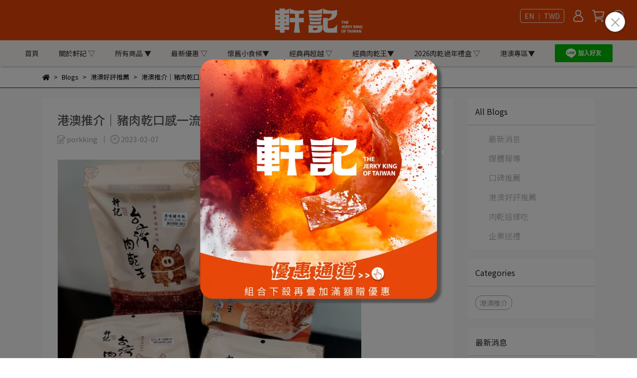

--- FILE ---
content_type: text/html; charset=utf-8
request_url: https://www.porkking.com.tw/en/blogs/oversea/118138
body_size: 41514
content:
<!DOCTYPE html>
<html lang="en" style="height:100%;">
  <head>
      <script>
        window.dataLayer = window.dataLayer || [];
      </script>
    
      <!-- CYBERBIZ Google Tag Manager -->
      <script>(function(w,d,s,l,i){w[l]=w[l]||[];w[l].push({'gtm.start':
      new Date().getTime(),event:'gtm.js'});var f=d.getElementsByTagName(s)[0],
      j=d.createElement(s),dl=l!='dataLayer'?'&l='+l:'';j.async=true;j.src=
      'https://www.googletagmanager.com/gtm.js?id='+i+dl;f.parentNode.insertBefore(j,f);
      })(window,document,'script','cyb','GTM-TXD9LVJ');</script>
      <!-- End CYBERBIZ Google Tag Manager -->
    
      <script>
        function getUserFromCookie(){
          if(localStorage.customer && localStorage.customer != '{"notLogin":true}'){
            return JSON.parse(localStorage.customer).id;
          }else{
            return "";
          }
        }
        cyb = [{
          'shop': "24299-軒記 台灣肉乾王",
          'shop_plan': "enterprise",
          'userId': getUserFromCookie()
        }];
      </script>
    
      <!-- CYBERBIZ Google Tag Manager -->
      <script>(function(w,d,s,l,i){w[l]=w[l]||[];w[l].push({'gtm.start':
      new Date().getTime(),event:'gtm.js'});var f=d.getElementsByTagName(s)[0],
      j=d.createElement(s),dl=l!='dataLayer'?'&l='+l:'';j.async=true;j.src=
      'https://www.googletagmanager.com/gtm.js?id='+i+dl;f.parentNode.insertBefore(j,f);
      })(window,document,'script','cyb','GTM-P7528MQ');</script>
      <!-- End CYBERBIZ Google Tag Manager -->
    
    <meta charset="utf-8">
<meta http-equiv="X-UA-Compatible" content="IE=edge">
<meta name="viewport" content="width=device-width, initial-scale=1">
<link rel="icon" href="//cdn-next.cybassets.com//cdn.cybassets.com/media/W1siZiIsIjI0Mjk5L2F0dGFjaGVkX3Bob3Rvcy8xNzU0Mjk4NTQ0X-WumOe2sl_mlrDou5LoqJhpY29uLmpwZy5qcGVnIl1d.jpeg?convert=false&sha=1eecabb697fd2344">
<link rel="apple-touch-icon" href="//cdn-next.cybassets.com//cdn.cybassets.com/media/W1siZiIsIjI0Mjk5L2F0dGFjaGVkX3Bob3Rvcy8xNzU0Mjk4NTQ0X-WumOe2sl_mlrDou5LoqJhpY29uLmpwZy5qcGVnIl1d.jpeg?convert=false&sha=1eecabb697fd2344">

<meta property="og:site_name" content="軒記 台灣肉乾王" />

<!-- og tag -->


<!-- og image -->

  <meta property="og:image" content="https://cdn-next.cybassets.com/media/W1siZiIsIjI0Mjk5L2Jsb2dzLzM5MjgyL2hvbmdrb25nLTZfNGYxYjBlZDdiYTE2ZWIxODhhODQuanBlZyJdLFsicCIsInRodW1iIiwiNTAweDUwMCJdXQ.jpeg?sha=0e5a6e59d6c4f293" />


<title>
  
    港澳推介｜豬肉乾口感一流，食下食下好快清晒😂@hkfoodjourney520  軒記 台灣肉乾王
  
</title>



<script src='//cdn-next.cybassets.com/frontend/shop/useSettingsData-58ffb4f95c39145b.js' type='text/javascript'></script>



  <script>
    window.setSettingsData({"draggable_sections":{"404":[],"index":["1755219719482_1","1768325312254_0","1755219249678_1","1755220143208_1","1760601279767_0","1753431885128_1","1765866004139_1","1692249044021_2","1768307665587_1","1768442395099_0","1768370641747_2","1768370765274_1","1727167641287_2","1702447254829_2","1698375861485_1","1678433346054_4","1767368035150_2","1721712984517_2","1708072420089_1","1755220638063_1","1698376212491_1","1698375979043_1","1706255897794_1","1732240579380_0"],"product":["product_info","product_description","board_comments","related_products"],"collection":[],"category":[],"blog":[],"article":[],"cart":[],"contact":[],"express_delivery":[],"search":[],"combo_product":["combo_product_info","combo_product_desc","board_comments"]},"sections":{"navbar":{"type":"navbar","visible":true,"settings":{"navbar_image_logo_url":"//cdn.cybassets.com/media/W1siZiIsIjI0Mjk5L2F0dGFjaGVkX3Bob3Rvcy8xNzUzNDMyODU4X-aWsOi7kuiomExPR09f5a6Y57ay5LiK5pa555SoX-eZvS5wbmcucG5nIl1d.png?sha=c70a4d019b3e5e25","navbar_image_logo_tablet_url":"","navbar_image_logo_mobile_url":"","main_nav":"電腦版主選單","slider_primary_linklist":"軒記肉乾","slider_primary_linklist_set_open":false,"nav_show_three_dimension":true,"search_enabled":true,"display_only_index":false,"dict_header_banner_image_url":"/theme_src/i18n_nolli/default_img/header_banner_image.png","dict_header_banner_image_tablet_url":"","dict_header_banner_image_mobile_url":"/theme_src/i18n_nolli/default_img/header_banner_image_mobile.png","dict_header_banner_link":"","display_count_down":true,"navbar_display_style":"displayDefault","header_banner_start":"2023-08-01T15:00:00+08:00","header_banner_end":"2024-02-04T23:15:00+08:00","timer_text_color":"#ffffff","timer_bg_color":"#ff0000","navbar_background_transparent":false,"menu_display_style":"three_dimension_menu","header_logo_image_alt":"軒記肉乾｜台灣肉乾王","header_banner_image_alt":"","display_banner_type":"imageBanner","header_banner_simple_text_size":"12","header_banner_simple_text_color":"#ffffff","header_banner_simple_bg":"#000000","link_menu_enabled":false,"link_menu":"undefined","logo_height":"","mobile_logo_position":"left"},"custom_name":"導覽列"},"footer":{"type":"footer","visible":true,"settings":{"footer_link":"footer","display_facebook":true,"shop_facebook":"https://www.facebook.com/","display_instagram":true,"shop_instagram":"https://www.instagram.com/?hl=zh-tw","display_line":true,"shop_line":"https://line.me/zh-hant/","display_youtube":false,"shop_youtube":"https://www.youtube.com/","footer_link_arrangement":"display_y"},"block_order":["default_contact_info","default_link_list","default_link_list_2","1717132951482_2"],"blocks":{"default_link_list":{"type":"link_list_setting","custom_name":"選單","thumbnail":"list","draggable":true,"visible":false,"settings":{"dict_link_list_block_title":"About Us","footer_link":"footer"}},"default_contact_info":{"type":"contact_info_setting","custom_name":"聯絡資訊","thumbnail":"contactInfo","draggable":true,"visible":true,"settings":{"dict_contact_info_block_title":"Informations","display_phone":true,"dict_phone_number":"09-87654321","display_fax_number":false,"dict_shop_fax_number":"02-22345678","display_shop_email":true,"dict_shop_email":"example@email.com","display_shop_address":true,"dict_shop_address":"Waterloo, IN 46793, United States","display_office_time":true,"dict_shop_office_time":"10:30am - 6:30pm"}},"default_link_list_2":{"type":"link_list_setting","custom_name":"選單","visible":false,"settings":{"dict_link_list_block_title":"Menu","footer_link":"main-menu"}},"1717132951482_2":{"type":"rich_text_editor_setting","custom_name":"自訂文字","visible":false,"settings":{"dict_rich_text_title":"宜秦食品股份有限公司","dict_rich_text_content":"\u003cul\u003e\n\u003cli\u003e客服專線：04-22238428\u003c/li\u003e\n\u003cli\u003e客服傳真：04-22238429\u003c/li\u003e\n\u003cli\u003e客服時間：週一~週五 8:10~17:10\u003c/li\u003e\n\u003cli\u003e\u003ca href=\"mailto:porkking.marketing@gmail.com\"\u003e信箱：porkking.marketing@gmail.com\u003c/a\u003e\u003c/li\u003e\n\u003cli\u003e地址：彰化縣伸港鄉溪底村工東一路30號\u003c/li\u003e\n\u003c/ul\u003e\n"}}},"custom_name":"頁腳"},"_main_slider_custom":{"type":"_main_slider_custom","visible":false,"blocks":{"display_main_slider_item_1":{"type":"image","visible":true,"settings":{"dict_link":"","dict_image_url":"/theme_src/i18n_nolli/default_img/main_slider_item_1.png","dict_tablet_image_url":"","dict_mobile_image_url":"/theme_src/i18n_nolli/default_img/main_slider_item_1_mobile.png","main_slider_image_alt":"彰化在地３５年肉乾，各式豬肉乾、牛肉乾、肉紙、肉乾禮盒伴手禮推薦，軒記台灣肉乾王"},"custom_name":"素材"},"display_main_slider_item_2":{"type":"image","visible":true,"settings":{"dict_link":"","dict_image_url":"/theme_src/i18n_nolli/default_img/main_slider_item_2.png","dict_tablet_image_url":"","dict_mobile_image_url":"/theme_src/i18n_nolli/default_img/main_slider_item_2_mobile.png","main_slider_image_alt":"彰化在地35年傳統肉乾，匠人精神的極致美味肉乾、肉紙、牛肉乾｜軒記 台灣肉乾王"},"custom_name":"素材"}},"block_order":["display_main_slider_item_2","display_main_slider_item_1"],"settings":{"margin_x":"200","margin_bottom":"48","mobile_margin_x":"0","mobile_margin_bottom":"24","swiper_delay":"3"},"custom_name":"輪播素材"},"_index_8_blocks":{"type":"_index_8_blocks","visible":false,"settings":{"dict_title":"Delicious Food","collection_handle":"pork-products","limit":"8","margin_x":"300","margin_bottom":"48","mobile_margin_x":"","mobile_margin_bottom":"24","product_display":"displayPartial"},"custom_name":"商品分類"},"_index_product_banner":{"type":"_index_product_banner","custom_name":"橫幅廣告","visible":false,"settings":{"dict_image_url":"/theme_src/i18n_nolli/default_img/index_product_banner.png","dict_tablet_image_url":"","dict_mobile_image_url":"/theme_src/i18n_nolli/default_img/index_product_banner_mobile.png","dict_link":"/collections/top10","display_cta_btn":false,"cta_btn_display_style":"midPosition","cta_btn_text":"Read More","cta_btn_bg_color":"#f07d4a","cta_btn_text_color":"#ffffff","margin_x":"300","margin_bottom":"48","mobile_margin_x":"0","mobile_margin_bottom":"24","product_banner_image_alt":"豬肉乾、牛肉乾、豬肉紙，一袋女王推薦，過年禮盒、肉乾禮盒，長輩過年送禮推薦"},"blocks":{},"block_order":[]},"_index_4_blocks":{"type":"_index_4_blocks","visible":false,"blocks":{"index_4_blocks_block_1":{"type":"image","visible":true,"settings":{"title":"","dict_link":"","dict_image_url":"/theme_src/i18n_nolli/default_img/index_4_blocks_1_block_1.png","dict_tablet_image_url":"","dict_mobile_image_url":"","block_propotion":"33.3"},"custom_name":"圖片"},"index_4_blocks_block_2":{"type":"image","custom_name":"圖片","visible":true,"settings":{"dict_image_url":"/theme_src/i18n_nolli/default_img/index_4_blocks_1_block_2.png","dict_tablet_image_url":"","dict_mobile_image_url":"","dict_link":"","block_propotion":"33.3"}},"index_4_blocks_block_3":{"type":"image","custom_name":"圖片","visible":true,"settings":{"dict_image_url":"/theme_src/i18n_nolli/default_img/index_4_blocks_1_block_3.png","dict_tablet_image_url":"","dict_mobile_image_url":"","dict_link":"","block_propotion":"33.3"}}},"block_order":["index_4_blocks_block_1","index_4_blocks_block_2","index_4_blocks_block_3"],"custom_name":"自訂排版設計","settings":{"margin_x":"180","margin_bottom":"48","mobile_margin_x":"0","mobile_margin_bottom":"24","mobile_columns":1}},"_index_4_blocks_2":{"type":"_index_4_blocks","custom_name":"自訂排版設計","visible":true,"settings":{"margin_x":"80","margin_bottom":"48","mobile_margin_x":"16","mobile_margin_bottom":"24","mobile_columns":1},"blocks":{"_index_4_blocks_2_block_1":{"type":"video","custom_name":"影片","visible":true,"settings":{"dict_video_link":"https://www.youtube.com/watch?v=VxY0agqEcvU","block_propotion":"100"}}},"block_order":["_index_4_blocks_2_block_1"]},"express_delivery_index_4_blocks":{"type":"_index_4_blocks","visible":false,"blocks":{"express_delivery_display_index_4_block_1":{"type":"image","visible":true,"settings":{"title":"","dict_link":"","dict_image_url":"/theme_src/i18n_nolli/default_img/index_4_blocks_1_block_1.png","dict_tablet_image_url":"","dict_mobile_image_url":""}}},"block_order":["express_delivery_display_index_4_block_1"]},"custom_text":{"type":"custom_text","visible":true,"settings":{}},"blog":{"type":"blog","visible":true,"settings":{"article_limit_in_blog_page":"6"}},"article":{"type":"article","visible":true,"settings":{"display_blog_menu":true,"dict_blog_tags_title":"Categories","blog_latest_post_limit":"2"}},"category":{"type":"category","visible":true,"settings":{"category_sidebar_set_open":true,"category_product_block_limit":"12","category_product_swiper_item_limit":"18","category_product_item_limit":"30"},"custom_name":"商品多層級分類設定"},"shop_setting":{"type":"shop_setting","visible":true,"settings":{"favicon_image_url":"//cdn.cybassets.com/media/W1siZiIsIjI0Mjk5L2F0dGFjaGVkX3Bob3Rvcy8xNzU0Mjk4NTQ0X-WumOe2sl_mlrDou5LoqJhpY29uLmpwZy5qcGVnIl1d.jpeg?sha=1eecabb697fd2344","og_image_url":"//cdn-next.cybassets.com/media/W1siZiIsIjI0Mjk5L2F0dGFjaGVkX3Bob3Rvcy8xNjc4MDg2NjkwX-i7kuiomOWumOe2sl9HT09HTEVf55Si5ZOB5ZyWXzEuanBnLmpwZWciXV0.jpeg?sha=5c962c497d8beae6","shop_title":"| 網購推薦《彰化十大伴手禮》，一袋女王推薦龍鬚酥熱賣中！","shop_description":"35年彰化在地肉乾品牌，傳承匠人精神，精準400分鐘醃製與手工拌炒的美味！創造出豬肉乾、牛肉乾、脆片、龍鬚酥、肉紙、薄肉乾…等多口味產品，榮獲台北禮好和十大彰化伴手禮推薦，是過年肉乾禮盒、辦公室團購首選。傳統技藝結合科學研發力，創造出不乾澀的牛肉乾、豬肉乾推薦好味道。真空肉乾獨立包裝爆汁卻不沾手，研發創新低卡肉乾雞肉絲","shop_keywords":"肉乾,軒記肉乾,台灣肉乾王,肉乾禮盒,彰化伴手禮,豬肉乾,牛肉乾,豬肉條,彰化肉乾,豬肉絲,雞肉絲,軒記,蜜汁肉乾,起司肉乾"},"custom_name":"全站設定"},"color_settings":{"type":"color_settings","visible":true,"settings":{"button_color":"#E84709","button_text_color":"#ffffff","accent_color":"#ff0000","heading_color":"#2d150e","text_color":"#000000","price_color":"#ff0606","discount_price_color":"#ff0000","theme_bg_color":"#ffffff","product_border_color":"#2d150e","nav_logo_bg_color":"#E84709","nav_menu_bg_color":"#fbf8f3","nav_menu_text_color":"#2f2725","nav_menu_icon_color":"#fbf8f3","footer_bg_color":"#E84709","footer_text_color":"#ffffff","checkout_button_color":"#f07d4a","checkout_accent_color":"#ff2d00","tips_text_color":"#0C5460"},"custom_name":"顏色設定"},"popup":{"type":"popup","visible":true,"blocks":{"popup_block_1":{"type":"image","visible":true,"settings":{"dict_image_url":"/theme_src/i18n_nolli/default_img/popup_image.png","icon_size":"large","dict_link":"https://www.porkking.com.tw/zh-TW/products/spice-beef-jerky"},"custom_name":"圖片"},"1721638792893_0":{"type":"image","custom_name":"跳窗-優惠通道","visible":true,"settings":{"dict_image_url":"//cdn-next.cybassets.com/media/W1siZiIsIjI0Mjk5L2F0dGFjaGVkX3Bob3Rvcy8xNzY3OTM3MzAzX-mmluWcliAoNykucG5nLnBuZyJdXQ.png?sha=c8dd059da8713afc","dict_tablet_image_url":"","dict_mobile_image_url":"//cdn-next.cybassets.com/media/W1siZiIsIjI0Mjk5L2F0dGFjaGVkX3Bob3Rvcy8xNzY3OTM3MzAzX-mmluWcliAoNykucG5nLnBuZyJdXQ.png?sha=c8dd059da8713afc","dict_icon_image_url":"//cdn-next.cybassets.com/media/W1siZiIsIjI0Mjk5L2F0dGFjaGVkX3Bob3Rvcy8xNzY3OTM3MzAzX-mmluWcliAoNykucG5nLnBuZyJdXQ.png?sha=c8dd059da8713afc","icon_size":"large","dict_link":"/collections/super-special","link_open_in_new_tab":false}}},"block_order":["1721638792893_0"],"settings":{},"custom_name":"彈彈窗"},"product_info":{"type":"product_info","visible":true,"settings":{"display_product_sku":false,"dict_vip_custom_price_text":"","dict_vip_custom_price_href":""},"custom_name":"基本設定"},"product_description":{"type":"product_description","visible":true,"custom_name":"商品介紹"},"board_comments":{"type":"board_comments","visible":true,"settings":{},"custom_name":"商品評論","thumbnail":"list","draggable":false},"related_products":{"type":"related_products","visible":true,"settings":{"display_related_cols":false,"use_custom_related_cols":true,"dict_group_related_cols_related_product":"Related Products","related_products_limit":"12"},"custom_name":"相關商品"},"contact":{"type":"contact","visible":true,"settings":{"show_google_map":true,"show_google_map_iframe":"\u003ciframe src=\"https://www.google.com/maps/embed?pb=!1m18!1m12!1m3!1d3613.6479170127777!2d121.56760821400371!3d25.07991984260527!2m3!1f0!2f0!3f0!3m2!1i1024!2i768!4f13.1!3m3!1m2!1s0x3442ac6fbd841bbd%3A0x64e16bcf25e3da31!2zMTE05Y-w5YyX5biC5YWn5rmW5Y2A55Ge5YWJ6LevNTEz5be3MzDomZ8!5e0!3m2!1szh-TW!2stw!4v1485156761267\" width=\"600\" height=\"450\" frameborder=\"0\" style=\"border:0\" allowfullscreen\u003e\u003c/iframe\u003e"}},"collection":{"type":"collection","visible":true,"settings":{"collection_sidebar":"軒記肉乾","collection_sidebar_set_open":false,"collection_pagination_limit":"24","is_infinite_scroll":true},"custom_name":"商品分類設定"},"404":{"type":"404","visible":true,"settings":{"image_url":"//cdn-next.cybassets.com/media/W1siZiIsIjI0Mjk5L2F0dGFjaGVkX3Bob3Rvcy8xNjc5NDUwMjA0XzQwNOWcli5qcGcuanBlZyJdXQ.jpeg?sha=c88f6582a7e3d753"},"custom_name":"404頁"},"blogs_all":{"type":"blogs_all","visible":true,"settings":{}},"bundle_discounts":{"type":"bundle_discounts","visible":true,"settings":{}},"cart":{"type":"cart","visible":true,"settings":{}},"cart_empty":{"type":"cart_empty","visible":true,"settings":{}},"page":{"type":"page","visible":true,"settings":{}},"search":{"type":"search","visible":true,"settings":{"search_link_list":"main-menu"}},"customers/account":{"type":"customers/account","visible":true,"settings":{}},"customers/account_edit":{"type":"customers/account_edit","visible":true,"settings":{}},"customers/activate_account":{"type":"customers/activate_account","visible":true,"settings":{}},"customers/addresses":{"type":"customers/addresses","visible":true,"settings":{}},"customers/bonus_points":{"type":"customers/bonus_points","visible":true,"settings":{}},"customers/cancel":{"type":"customers/cancel","visible":true,"settings":{}},"customers/coupons":{"type":"customers/coupons","visible":true,"settings":{}},"customers/forgot_password":{"type":"customers/forgot_password","visible":true,"settings":{}},"customers/login":{"type":"customers/login","visible":true,"settings":{}},"customers/message":{"type":"customers/message","visible":true,"settings":{}},"customers/messages":{"type":"customers/messages","visible":true,"settings":{}},"customers/modify_password":{"type":"customers/modify_password","visible":true,"settings":{}},"customers/order":{"type":"customers/order","visible":true,"settings":{}},"customers/orders":{"type":"customers/orders","visible":true,"settings":{}},"customers/periodic_order":{"type":"customers/periodic_order","visible":true,"settings":{}},"customers/periodic_orders":{"type":"customers/periodic_orders","visible":true,"settings":{}},"customers/register":{"type":"customers/register","visible":true,"settings":{}},"customers/reset_password":{"type":"customers/reset_password","visible":true,"settings":{}},"customers/return":{"type":"customers/return","visible":true,"settings":{}},"customers/tracking_items":{"type":"customers/tracking_items","visible":true,"settings":{}},"express_delivery-navbar":{"type":"express_delivery-navbar","visible":true,"settings":{}},"express_delivery-content":{"type":"express_delivery-content","visible":true,"settings":{}},"1675393496745_6":{"type":"_graphic_introduction","custom_name":"圖文介紹","visible":false,"settings":{"text_display":"leftPosition","graphic_text":"#373420","graphic_bg":"#F4EEE2","margin_x":"300","margin_bottom":"0","mobile_margin_x":"0","mobile_margin_bottom":"0","dict_image_url":"//cdn-next.cybassets.com/media/W1siZiIsIjI0Mjk5L2F0dGFjaGVkX3Bob3Rvcy8xNjc1ODM0MTYxX21lc3NhZ2VJbWFnZV8xNjc1ODMzODUxMjI5LmpwZy5qcGVnIl1d.jpeg?sha=5cfba5f9e6e286ff","dict_tablet_image_url":"","dict_mobile_image_url":"","btn_display":"rightSide","block_propotion":"50","custom_block_image_alt":"彰化肉乾，真空包裝隨手包"},"blocks":{"1675393496752_0":{"type":"title","custom_name":"標題","visible":true,"settings":{"dict_rich_text_title":"敘舊 / 聚一聚","dict_size":"28"}},"1675393496753_1":{"type":"text","custom_name":"內文","visible":true,"settings":{"dict_rich_text_content":"\u003cp\u003e\u003cstrong\u003e\u003cins\u003eGet Together \u003c/ins\u003e\u003c/strong\u003e\u003c/p\u003e\n\u003cp\u003e\u003c/p\u003e\n\u003cp\u003e\u003cstrong\u003e三五好友 來我家敘舊吧\u003c/strong\u003e\u003cbr\u003e\u003cstrong\u003e感受久違歡聚熱鬧的溫度\u003c/strong\u003e\u003cbr\u003e\u003cstrong\u003e一解鄉愁滋味\u003c/strong\u003e\u003cbr\u003e\u003cstrong\u003e大啖\u003c/strong\u003e\u003ca href=\"https://www.porkking.com.tw/\" target=\"_self\"\u003e\u003cstrong\u003e肉乾\u003c/strong\u003e\u003c/a\u003e\u003cstrong\u003e / 談笑風生\u003c/strong\u003e\u003cbr\u003e\u003cstrong\u003e每口都咬出滿滿溫度\u003c/strong\u003e\u003c/p\u003e\n","dict_size":"16"}},"1675393496754_2":{"type":"button","custom_name":"按鈕","visible":true,"settings":{"dict_btn_text":"立即購買","graphic-button_bg":"#ff8300","graphic-button_text":"#FFFFFF","dict_graphic_button_link":"/collections/vacuumed"}}},"block_order":["1675393496752_0","1675393496753_1","1675393496754_2"]},"1675833781918_1":{"type":"_index_product_banner","custom_name":"橫幅廣告","visible":false,"settings":{"dict_image_url":"//cdn-next.cybassets.com/media/W1siZiIsIjI0Mjk5L2F0dGFjaGVkX3Bob3Rvcy8xNjc1ODMzNzk1X21lc3NhZ2VJbWFnZV8xNjc1ODMzNzY1ODQ0LmpwZy5qcGVnIl1d.jpeg?sha=628c5282efef2413","dict_tablet_image_url":"","dict_mobile_image_url":"","dict_link":"","cta_btn_display_style":"topPosition","cta_btn_text":"了解更多","cta_btn_bg_color":"#000000","cta_btn_text_color":"#ffffff","margin_x":"300","margin_bottom":"50","mobile_margin_x":"0","mobile_margin_bottom":"24","product_banner_image_alt":"軒記肉乾強檔TOP10"},"blocks":{},"block_order":[]},"1675833893360_0":{"type":"_main_slider_custom","custom_name":"品牌介紹","visible":false,"settings":{"margin_x":"0","margin_bottom":"20","mobile_margin_x":"0","mobile_margin_bottom":"20","swiper_delay":"2.5","image_number":"1","image_space":"12","mobile_image_number":"1","mobile_image_space":"8"},"blocks":{"1675833893362_0":{"type":"image","custom_name":"素材","visible":false,"settings":{"dict_image_url":"//cdn-next.cybassets.com/media/W1siZiIsIjI0Mjk5L2F0dGFjaGVkX3Bob3Rvcy8xNjc1ODMzOTI1X21lc3NhZ2VJbWFnZV8xNjc1ODMzODI1ODYzLmpwZy5qcGVnIl1d.jpeg?sha=2aa095c3aa64ed9d","dict_tablet_image_url":"","dict_mobile_image_url":"","dict_link":"","main_slider_image_alt":"軒記 台灣肉乾王，豬肉乾、豬肉紙、牛肉乾、肉條，辦公室團購美食、過年禮盒推薦"}},"1675833938121_0":{"type":"image","custom_name":"素材","visible":true,"settings":{"dict_image_url":"//cdn-next.cybassets.com/media/W1siZiIsIjI0Mjk5L2F0dGFjaGVkX3Bob3Rvcy8xNjc1ODMzOTI1X21lc3NhZ2VJbWFnZV8xNjc1ODMzODMwNjE2LmpwZy5qcGVnIl1d.jpeg?sha=b085bafed61fafd8","dict_tablet_image_url":"","dict_mobile_image_url":"","dict_link":"","main_slider_image_alt":"軒記 台灣肉乾王，豬肉乾、豬肉紙、牛肉乾、肉條，辦公室團購美食、過年禮盒推薦"}},"1675833939790_0":{"type":"image","custom_name":"素材","visible":true,"settings":{"dict_image_url":"//cdn-next.cybassets.com/media/W1siZiIsIjI0Mjk5L2F0dGFjaGVkX3Bob3Rvcy8xNjc1ODMzOTI1X21lc3NhZ2VJbWFnZV8xNjc1ODMzODM0NzgwLmpwZy5qcGVnIl1d.jpeg?sha=c198cd2276ee2a76","dict_tablet_image_url":"","dict_mobile_image_url":"","dict_link":"","main_slider_image_alt":"軒記 台灣肉乾王，豬肉乾、豬肉紙、牛肉乾、肉條，辦公室團購美食、過年禮盒推薦"}},"1675833941053_0":{"type":"image","custom_name":"素材","visible":true,"settings":{"dict_image_url":"//cdn-next.cybassets.com/media/W1siZiIsIjI0Mjk5L2F0dGFjaGVkX3Bob3Rvcy8xNjc1ODMzOTI1X21lc3NhZ2VJbWFnZV8xNjc1ODMzODM4OTczLmpwZy5qcGVnIl1d.jpeg?sha=916534b9365fdb13","dict_tablet_image_url":"","dict_mobile_image_url":"","dict_link":"","main_slider_image_alt":"軒記 台灣肉乾王，豬肉乾、豬肉紙、牛肉乾、肉條，辦公室團購美食、過年禮盒推薦"}}},"block_order":["1675833893362_0","1675833938121_0","1675833939790_0","1675833941053_0"]},"1675834218411_6":{"type":"_graphic_introduction","custom_name":"圖文介紹","visible":false,"settings":{"text_display":"leftPosition","graphic_text":"#373420","graphic_bg":"#F4EEE2","margin_x":"300","margin_bottom":"0","mobile_margin_x":"0","mobile_margin_bottom":"0","dict_image_url":"//cdn-next.cybassets.com/media/W1siZiIsIjI0Mjk5L2F0dGFjaGVkX3Bob3Rvcy8xNjc1ODM0MjQ1X21lc3NhZ2VJbWFnZV8xNjc1ODMzODU1NjkzLmpwZy5qcGVnIl1d.jpeg?sha=25c7027055834c82","dict_tablet_image_url":"","dict_mobile_image_url":"","btn_display":"leftSide","block_propotion":"50","custom_block_image_alt":"彰化肉乾傳統好滋味"},"blocks":{"1675834218414_0":{"type":"title","custom_name":"標題","visible":true,"settings":{"dict_rich_text_title":"堅持支持台灣豬","dict_size":"28"}},"1675834218415_1":{"type":"text","custom_name":"內文","visible":true,"settings":{"dict_rich_text_content":"\u003cp\u003e堅持支持台灣豬\u003cstrong\u003e\u003cbr\u003e\u003c/strong\u003e嚴選檢驗合格溫體豬後腿肉\u003cbr\u003e肉質鮮嫩 / 口感扎實\u003cbr\u003e取得台灣豬綠色標章\u003cbr\u003e台灣味照顧台灣胃\u003c/p\u003e\n","dict_size":"18"}},"1675834218417_2":{"type":"button","custom_name":"按鈕","visible":true,"settings":{"dict_btn_text":"來去逛逛","graphic-button_bg":"#ff8300","graphic-button_text":"#FFFFFF","dict_graphic_button_link":"/collections/allproduct"}}},"block_order":["1675834218414_0","1675834218415_1","1675834218417_2"]},"1675834551418_4":{"type":"_index_4_blocks","custom_name":"自訂排版設計","visible":false,"settings":{"margin_x":"300","margin_bottom":"50","mobile_margin_x":"0","mobile_margin_bottom":"50","mobile_columns":1},"blocks":{"1675834551422_1":{"type":"video","custom_name":"影片","visible":true,"settings":{"dict_video_link":"https://www.youtube.com/watch?v=VxY0agqEcvU"}}},"block_order":["1675834551422_1"]},"combo_product_info":{"type":"combo_product_info","visible":true,"settings":{}},"1678235672522_1":{"type":"_index_product_banner","custom_name":"橫幅廣告","visible":true,"settings":{"dict_image_url":"//cdn-next.cybassets.com/media/W1siZiIsIjI0Mjk5L2F0dGFjaGVkX3Bob3Rvcy8xNjc4MjM1Njg5XzIwMjMwMzA3X-WumOe2sl_mraHmhbbmlrDlrpjntrLokL3miJDlu6PlkYrmtLvli5VCTl8xOTIweDcwMC5qcGcuanBlZyJdXQ.jpeg?sha=9cbe5bcdbfa7274f","dict_tablet_image_url":"//cdn-next.cybassets.com/media/W1siZiIsIjI0Mjk5L2F0dGFjaGVkX3Bob3Rvcy8xNjc4MjM1NjkxXzIwMjMwMzA3X-WumOe2sl_mraHmhbbmlrDlrpjntrLokL3miJDlu6PlkYrmtLvli5VCTi3miYvmqZ_mnb9fNDgweDQ4MC5qcGcuanBlZyJdXQ.jpeg?sha=e816b5625364fd84","dict_mobile_image_url":"//cdn-next.cybassets.com/media/W1siZiIsIjI0Mjk5L2F0dGFjaGVkX3Bob3Rvcy8xNjc4MjM1NjkxXzIwMjMwMzA3X-WumOe2sl_mraHmhbbmlrDlrpjntrLokL3miJDlu6PlkYrmtLvli5VCTi3miYvmqZ_mnb9fNDgweDQ4MC5qcGcuanBlZyJdXQ.jpeg?sha=e816b5625364fd84","dict_link":"","cta_btn_display_style":"topPosition","cta_btn_text":"了解更多","cta_btn_bg_color":"#000000","cta_btn_text_color":"#ffffff","margin_x":"200","margin_bottom":"10","mobile_margin_x":"0","mobile_margin_bottom":"24"},"blocks":{},"block_order":[]},"1678264453893_0":{"type":"_main_slider_custom","custom_name":"輪播素材","visible":true,"settings":{"margin_x":"0","margin_bottom":"50","mobile_margin_x":"0","mobile_margin_bottom":"50","swiper_delay":"3"},"blocks":{"1678264453894_0":{"type":"image","custom_name":"素材","visible":true,"settings":{"dict_image_url":"//cdn-next.cybassets.com/media/W1siZiIsIjI0Mjk5L2F0dGFjaGVkX3Bob3Rvcy8xNjc4MjY0NDgzXzIwMjMwMzA3X0ZCX-atoeaFtuaWsOWumOe2suiQveaIkOW7o-WRiua0u-WLlV8xMjAweDEyMDBfMS5qcGcuanBlZyJdXQ.jpeg?sha=4f1b2d86f6c415b1","dict_tablet_image_url":"","dict_mobile_image_url":"","dict_link":""}}},"block_order":["1678264453894_0"]},"1678264615096_4":{"type":"_index_4_blocks","custom_name":"自訂排版設計","visible":true,"settings":{"margin_x":"200","margin_bottom":"50","mobile_margin_x":"0","mobile_margin_bottom":"50","mobile_columns":1},"blocks":{"1678264615114_0":{"type":"image","custom_name":"圖片","visible":true,"settings":{"dict_image_url":"//cdn-next.cybassets.com/media/W1siZiIsIjI0Mjk5L2F0dGFjaGVkX3Bob3Rvcy8xNjc4MjY0NDgzXzIwMjMwMzA3X0ZCX-atoeaFtuaWsOWumOe2suiQveaIkOW7o-WRiua0u-WLlV8xMjAweDEyMDBfMS5qcGcuanBlZyJdXQ.jpeg?sha=4f1b2d86f6c415b1","dict_tablet_image_url":"","dict_mobile_image_url":"","dict_link":""}},"1678264620249_0":{"type":"image","custom_name":"圖片","visible":true,"settings":{"dict_image_url":"//cdn-next.cybassets.com/media/W1siZiIsIjI0Mjk5L2F0dGFjaGVkX3Bob3Rvcy8xNjc4MjY0NDgzXzIwMjMwMzA3X0ZCX-atoeaFtuaWsOWumOe2suiQveaIkOW7o-WRiua0u-WLlV8xMjAweDEyMDBfMi5qcGcuanBlZyJdXQ.jpeg?sha=b7ac529a197ae77b","dict_tablet_image_url":"","dict_mobile_image_url":"","dict_link":""}},"1678264621463_0":{"type":"image","custom_name":"圖片","visible":true,"settings":{"dict_image_url":"//cdn-next.cybassets.com/media/W1siZiIsIjI0Mjk5L2F0dGFjaGVkX3Bob3Rvcy8xNjc4MjY0NDgyXzIwMjMwMzA3X0ZCX-atoeaFtuaWsOWumOe2suiQveaIkOW7o-WRiua0u-WLlV8xMjAweDEyMDBfMy5qcGcuanBlZyJdXQ.jpeg?sha=940832cff4879b0d","dict_tablet_image_url":"","dict_mobile_image_url":"","dict_link":"","block_propotion":""}}},"block_order":["1678264615114_0","1678264620249_0","1678264621463_0"]},"1678264939479_1":{"type":"_index_product_banner","custom_name":"橫幅廣告","visible":false,"settings":{"dict_image_url":"//cdn-next.cybassets.com/media/W1siZiIsIjI0Mjk5L2F0dGFjaGVkX3Bob3Rvcy8xNjc4MjY2MTg3XzIwMjMwMzA3X-WumOe2sl_mraHmhbbmlrDlrpjntrLokL3miJDlu6PlkYrmtLvli5VCTl_kuIDmqavkuInmlrkuanBnLmpwZWciXV0.jpeg?sha=bb80ac510c890185","dict_tablet_image_url":"","dict_mobile_image_url":"","dict_link":"/categories/pork","cta_btn_display_style":"topPosition","cta_btn_text":"了解更多","cta_btn_bg_color":"#000000","cta_btn_text_color":"#ffffff","margin_x":"300","margin_bottom":"40","mobile_margin_x":"0","mobile_margin_bottom":"30","display_cta_btn":false},"blocks":{},"block_order":[]},"1678433346054_4":{"type":"_index_4_blocks","custom_name":"四大類別-WebP","visible":false,"settings":{"margin_x":"1","margin_bottom":"30","mobile_margin_x":"10","mobile_margin_bottom":"10","mobile_columns":2,"margin_block":"10","mobile_margin_block":"10"},"blocks":{"1678433346062_0":{"type":"image","custom_name":"圖片","visible":true,"settings":{"dict_image_url":"//cdn-next.cybassets.com/media/W1siZiIsIjI0Mjk5L2F0dGFjaGVkX3Bob3Rvcy8xNzE3MTMzOTUxXzIwMjMwMzEwX-WumOe2sl_osazns7vliJdf6aaW6aCB5ZyWXzQ4MHg2NDAud2VicC53ZWJwIl1d.webp?sha=3e9581672e86d009","dict_tablet_image_url":"//cdn-next.cybassets.com/media/W1siZiIsIjI0Mjk5L2F0dGFjaGVkX3Bob3Rvcy8xNzE3MTMzOTUxXzIwMjMwMzEwX-WumOe2sl_osazns7vliJdf6aaW6aCB5ZyWXzQ4MHg2NDAud2VicC53ZWJwIl1d.webp?sha=3e9581672e86d009","dict_mobile_image_url":"//cdn-next.cybassets.com/media/W1siZiIsIjI0Mjk5L2F0dGFjaGVkX3Bob3Rvcy8xNzE3MTMzOTUxXzIwMjMwMzEwX-WumOe2sl_osazns7vliJdf6aaW6aCB5ZyWXzQ4MHg2NDAud2VicC53ZWJwIl1d.webp?sha=3e9581672e86d009","dict_link":"/collections/pork-products","block_propotion":"25","dict_image_description":""}},"1678433353873_0":{"type":"image","custom_name":"圖片","visible":true,"settings":{"dict_image_url":"//cdn-next.cybassets.com/media/W1siZiIsIjI0Mjk5L2F0dGFjaGVkX3Bob3Rvcy8xNzE3MTMzOTUxXzIwMjMwMzEwX-WumOe2sl_niZvns7vliJdf6aaW6aCB5ZyWXzQ4MHg2NDAud2VicC53ZWJwIl1d.webp?sha=691a941219db00f4","dict_tablet_image_url":"//cdn-next.cybassets.com/media/W1siZiIsIjI0Mjk5L2F0dGFjaGVkX3Bob3Rvcy8xNzE3MTMzOTUxXzIwMjMwMzEwX-WumOe2sl_niZvns7vliJdf6aaW6aCB5ZyWXzQ4MHg2NDAud2VicC53ZWJwIl1d.webp?sha=691a941219db00f4","dict_mobile_image_url":"//cdn-next.cybassets.com/media/W1siZiIsIjI0Mjk5L2F0dGFjaGVkX3Bob3Rvcy8xNzE3MTMzOTUxXzIwMjMwMzEwX-WumOe2sl_niZvns7vliJdf6aaW6aCB5ZyWXzQ4MHg2NDAud2VicC53ZWJwIl1d.webp?sha=691a941219db00f4","dict_link":"/collections/beef-jerky","block_propotion":"25","dict_image_description":""}},"1678433354909_0":{"type":"image","custom_name":"圖片","visible":true,"settings":{"dict_image_url":"//cdn-next.cybassets.com/media/W1siZiIsIjI0Mjk5L2F0dGFjaGVkX3Bob3Rvcy8xNzE3MTMzOTUxXzIwMjMwMzEwX-WumOe2sl_phaXns7vliJdf6aaW6aCB5ZyWXzQ4MHg2NDAud2VicC53ZWJwIl1d.webp?sha=359b4a967356e6c0","dict_tablet_image_url":"//cdn-next.cybassets.com/media/W1siZiIsIjI0Mjk5L2F0dGFjaGVkX3Bob3Rvcy8xNzE3MTMzOTUxXzIwMjMwMzEwX-WumOe2sl_phaXns7vliJdf6aaW6aCB5ZyWXzQ4MHg2NDAud2VicC53ZWJwIl1d.webp?sha=359b4a967356e6c0","dict_mobile_image_url":"//cdn-next.cybassets.com/media/W1siZiIsIjI0Mjk5L2F0dGFjaGVkX3Bob3Rvcy8xNzE3MTMzOTUxXzIwMjMwMzEwX-WumOe2sl_phaXns7vliJdf6aaW6aCB5ZyWXzQ4MHg2NDAud2VicC53ZWJwIl1d.webp?sha=359b4a967356e6c0","dict_link":"/collections/top10","custom_block_image_alt":"","block_propotion":"25","dict_image_description":""}},"1678433356038_0":{"type":"image","custom_name":"圖片","visible":true,"settings":{"dict_image_url":"//cdn-next.cybassets.com/media/W1siZiIsIjI0Mjk5L2F0dGFjaGVkX3Bob3Rvcy8xNzE3MTMzOTUxXzIwMjMwMzEwX-WumOe2sl_mop3ns7vliJdf6aaW6aCB5ZyWXzQ4MHg2NDAud2VicC53ZWJwIl1d.webp?sha=5d3332b1024b3269","dict_tablet_image_url":"//cdn-next.cybassets.com/media/W1siZiIsIjI0Mjk5L2F0dGFjaGVkX3Bob3Rvcy8xNzE3MTMzOTUxXzIwMjMwMzEwX-WumOe2sl_mop3ns7vliJdf6aaW6aCB5ZyWXzQ4MHg2NDAud2VicC53ZWJwIl1d.webp?sha=5d3332b1024b3269","dict_mobile_image_url":"//cdn-next.cybassets.com/media/W1siZiIsIjI0Mjk5L2F0dGFjaGVkX3Bob3Rvcy8xNzE3MTMzOTUxXzIwMjMwMzEwX-WumOe2sl_mop3ns7vliJdf6aaW6aCB5ZyWXzQ4MHg2NDAud2VicC53ZWJwIl1d.webp?sha=5d3332b1024b3269","dict_link":"/collections/vacuumed","block_propotion":"25","dict_image_description":""}}},"block_order":["1678433346062_0","1678433353873_0","1678433354909_0","1678433356038_0"]},"1678436652925_1":{"type":"_index_product_banner","custom_name":"立即選購","visible":false,"settings":{"dict_image_url":"//cdn-next.cybassets.com/media/W1siZiIsIjI0Mjk5L2F0dGFjaGVkX3Bob3Rvcy8xNjc4ODcwMjY5X2ltYWdlcyAoMikuZ2lmLmdpZiJdXQ.gif?sha=8f7261bfd2e441c0","dict_tablet_image_url":"","dict_mobile_image_url":"","dict_link":"https://www.porkking.com.tw/zh-TW/categories/pork","cta_btn_display_style":"topPosition","cta_btn_text":"了解更多","cta_btn_bg_color":"#000000","cta_btn_text_color":"#ffffff","margin_x":"250","margin_bottom":"15","mobile_margin_x":"-300","mobile_margin_bottom":"20","display_cta_btn":false},"blocks":{},"block_order":[]},"1678676061692_1":{"type":"_index_product_banner","custom_name":"橫幅廣告","visible":false,"settings":{"dict_image_url":"//cdn-next.cybassets.com/media/W1siZiIsIjI0Mjk5L2F0dGFjaGVkX3Bob3Rvcy8xNjc4NDM2ODg3XzQuanBnLmpwZWciXV0.jpeg?sha=0f2aedc49bc30cba","dict_tablet_image_url":"","dict_mobile_image_url":"","dict_link":"","cta_btn_display_style":"topPosition","cta_btn_text":"了解更多","cta_btn_bg_color":"#000000","cta_btn_text_color":"#ffffff","margin_x":"300","margin_bottom":"20","mobile_margin_x":"0","mobile_margin_bottom":"20"},"blocks":{},"block_order":[]},"1678676129955_0":{"type":"_main_slider_custom","custom_name":"輪播素材","visible":true,"settings":{"margin_x":"250","margin_bottom":"20","mobile_margin_x":"0","mobile_margin_bottom":"20","swiper_delay":"3","image_number":"1","image_space":"12","mobile_image_number":"1","mobile_image_space":"8"},"blocks":{"1678676129964_0":{"type":"image","custom_name":"新官網８折優惠","visible":false,"settings":{"dict_image_url":"//cdn-next.cybassets.com/media/W1siZiIsIjI0Mjk5L2F0dGFjaGVkX3Bob3Rvcy8xNjc4Nzg0MDg5XzIwMjMwMzA3X-WumOe2sl_mraHmhbbmlrDlrpjntrLokL3miJDlu6PlkYrmtLvli5VCTl8xOTIweDcwMC5qcGcuanBlZyJdXQ.jpeg?sha=69bd1d1624e99c43","dict_tablet_image_url":"","dict_mobile_image_url":"//cdn-next.cybassets.com/media/W1siZiIsIjI0Mjk5L2F0dGFjaGVkX3Bob3Rvcy8xNjc4Nzg0MDk0XzIwMjMwMzA3X-WumOe2sl_mraHmhbbmlrDlrpjntrLokL3miJDlu6PlkYrmtLvli5VCTi3miYvmqZ_mnb9fNDgweDQ4MC5qcGcuanBlZyJdXQ.jpeg?sha=3b4beae1bd5b1565","dict_link":""}},"1678676171261_0":{"type":"image","custom_name":"小匠召集令","visible":true,"settings":{"dict_image_url":"//cdn-next.cybassets.com/media/W1siZiIsIjI0Mjk5L2F0dGFjaGVkX3Bob3Rvcy8xNjc4Njc2MTc4XzIwMjMwMzA5X-WumOe2sl_ou5LoqJjlsI_ljKDmi5vpm4bku6RfMTkyMHg3MDAuanBnLmpwZWciXV0.jpeg?sha=85b2e59b84d21d62","dict_tablet_image_url":"","dict_mobile_image_url":"","dict_link":"https://lihi1.me/ys30i"}},"1678784068826_0":{"type":"image","custom_name":"小匠召集令","visible":false,"settings":{"dict_image_url":"//cdn-next.cybassets.com/media/W1siZiIsIjI0Mjk5L2F0dGFjaGVkX3Bob3Rvcy8xNjc4Njc2MTc4XzIwMjMwMzA5X-WumOe2sl_ou5LoqJjlsI_ljKDmi5vpm4bku6RfMTkyMHg3MDAuanBnLmpwZWciXV0.jpeg?sha=85b2e59b84d21d62","dict_tablet_image_url":"","dict_mobile_image_url":"//cdn-next.cybassets.com/media/W1siZiIsIjI0Mjk5L2F0dGFjaGVkX3Bob3Rvcy8xNjc4Nzg0MjE1XzIwMjMwMzA3X0ZCX-atoeaFtuaWsOWumOe2suiQveaIkOW7o-WRiua0u-WLlV8xMjAweDEyMDBfMS5qcGcuanBlZyJdXQ.jpeg?sha=064fbfc310318c6c","dict_link":"","main_slider_image_alt":"https://lihi1.me/ys30i"}},"1678784069908_0":{"type":"image","custom_name":"會員制度","visible":false,"settings":{"dict_image_url":"//cdn-next.cybassets.com/media/W1siZiIsIjI0Mjk5L2F0dGFjaGVkX3Bob3Rvcy8xNjc4Nzg0MTMwXzIwMjMwMzA4X-WumOe2sl_mnIPlk6Hns7vntbHllZ_li5VfQk5fMTkyMHg3MDAuanBnLmpwZWciXV0.jpeg?sha=3e77a475103f3c0c","dict_tablet_image_url":"","dict_mobile_image_url":"//cdn-next.cybassets.com/media/W1siZiIsIjI0Mjk5L2F0dGFjaGVkX3Bob3Rvcy8xNjc4Nzg0Mjc5XzIwMjMwMzA3X0ZCX-atoeaFtuaWsOWumOe2suiQveaIkOW7o-WRiua0u-WLlV8xMjAweDEyMDBfMi5qcGcuanBlZyJdXQ.jpeg?sha=a87e275e8a530f6d","dict_link":"/pages/menbership-policy","main_slider_image_alt":"軒記台灣肉乾｜會員制度"}},"1678784206077_0":{"type":"image","custom_name":"新官網８折","visible":false,"settings":{"dict_image_url":"//cdn-next.cybassets.com/media/W1siZiIsIjI0Mjk5L2F0dGFjaGVkX3Bob3Rvcy8xNjc4Nzg0MDg5XzIwMjMwMzA3X-WumOe2sl_mraHmhbbmlrDlrpjntrLokL3miJDlu6PlkYrmtLvli5VCTl8xOTIweDcwMC5qcGcuanBlZyJdXQ.jpeg?sha=69bd1d1624e99c43","dict_tablet_image_url":"","dict_mobile_image_url":"//cdn-next.cybassets.com/media/W1siZiIsIjI0Mjk5L2F0dGFjaGVkX3Bob3Rvcy8xNjc4Nzg0MzAxXzIwMjMwMzA3X0ZCX-atoeaFtuaWsOWumOe2suiQveaIkOW7o-WRiua0u-WLlV8xMjAweDEyMDBfMy5qcGcuanBlZyJdXQ.jpeg?sha=95394d532fcb81d5","dict_link":""}},"1678784067604_0":{"type":"image","custom_name":"會員制度","visible":true,"settings":{"dict_image_url":"//cdn-next.cybassets.com/media/W1siZiIsIjI0Mjk5L2F0dGFjaGVkX3Bob3Rvcy8xNjc4Nzg0MTMwXzIwMjMwMzA4X-WumOe2sl_mnIPlk6Hns7vntbHllZ_li5VfQk5fMTkyMHg3MDAuanBnLmpwZWciXV0.jpeg?sha=3e77a475103f3c0c","dict_tablet_image_url":"","dict_mobile_image_url":"","dict_link":"/pages/menbership-policy","main_slider_image_alt":"軒記台灣肉乾王｜會員制度"}},"1679306473115_0":{"type":"image","custom_name":"嚐鮮組","visible":false,"settings":{"dict_image_url":"//cdn-next.cybassets.com/media/W1siZiIsIjI0Mjk5L2F0dGFjaGVkX3Bob3Rvcy8xNjc5MzA2NTAwXzIwMjMwMzE0X-WumOe2sl_otoXlj5blhY3pgYvlmpDprq7ntYRCTl8xOTIweDcwMC5qcGcuanBlZyJdXQ.jpeg?sha=1f42c584fadf4b41","dict_tablet_image_url":"","dict_mobile_image_url":"//cdn-next.cybassets.com/media/W1siZiIsIjI0Mjk5L2F0dGFjaGVkX3Bob3Rvcy8xNjc5MzA2NjEwXzIwMjMwMzE1X-WumOe2sl_otoXlj5blhY3pgYvlmpDprq7ntYRCTl80ODB4NDgwLmpwZy5qcGVnIl1d.jpeg?sha=4f937b482af5ff74","dict_link":"https://www.porkking.com.tw/zh-TW/categories/pork/free-shipping","main_slider_image_alt":"肉乾免運嚐鮮組"}},"1681354325578_0":{"type":"image","custom_name":"素材","visible":true,"settings":{"dict_image_url":"","dict_tablet_image_url":"","dict_mobile_image_url":"//cdn-next.cybassets.com/media/W1siZiIsIjI0Mjk5L2F0dGFjaGVkX3Bob3Rvcy8xNjgxMzU1MDE0XzIwMjMwNDEzX-WumOe2sl_pnLLnh5_lraPntrLos7zotqNfQk5fMTkyMHgxMzIwKDEpLmpwZy5qcGVnIl1d.jpeg?sha=2e7d51a4f03bdd55","dict_link":""}},"1685272392673_0":{"type":"image","custom_name":"中秋禮盒","visible":false,"settings":{"dict_image_url":"//cdn-next.cybassets.com/media/W1siZiIsIjI0Mjk5L2F0dGFjaGVkX3Bob3Rvcy8xNjkzNTUxNjg3XzIwMjMwOTAxX-WumOe2sl_kuK3np4vpgIHnpq7pm7bosqDmk5Rf5pma6bOlX0JOXzE5MjB4OTYwLmpwZy5qcGVnIl1d.jpeg?sha=7920108cad492700","dict_tablet_image_url":"","dict_mobile_image_url":"","dict_link":"/collections/gift-box"}},"1685331690273_0":{"type":"image","custom_name":"中秋滿額贈","visible":false,"settings":{"dict_image_url":"//cdn-next.cybassets.com/media/W1siZiIsIjI0Mjk5L2F0dGFjaGVkX3Bob3Rvcy8xNjkzNTU3NjM1XzIwMjMwOTAxX-WumOe2sl_kuK3np4vmu7_poY3otIhf5pma6bOlX0JOXzE5MjB4OTYwX-aUueWTgemghS5qcGcuanBlZyJdXQ.jpeg?sha=43b4bfbea294e851","dict_tablet_image_url":"","dict_mobile_image_url":"","dict_link":"/collections/gift-box"}},"1689125431355_0":{"type":"image","custom_name":"中秋形象","visible":false,"settings":{"dict_image_url":"//cdn-next.cybassets.com/media/W1siZiIsIjI0Mjk5L2F0dGFjaGVkX3Bob3Rvcy8xNjkwOTQxMTA5XzIwMjMwODAxX-WumOe2sl_kuK3np4vnjbvnpq7lvaLosaEt5pep6bOl6ZmQ5a6a5YSq5oOgODjmiphfQk5fMTkyMHg5NjAuanBnLmpwZWciXV0.jpeg?sha=c04bb0061ff926f8","dict_tablet_image_url":"","dict_mobile_image_url":"","dict_link":"/collections/gift-box"}},"1690941100495_0":{"type":"image","custom_name":"素材","visible":true,"settings":{"dict_image_url":"//cdn-next.cybassets.com/media/W1siZiIsIjI0Mjk5L2F0dGFjaGVkX3Bob3Rvcy8xNjkwOTQxMTA5XzIwMjMwODAxX-WumOe2sl_kuK3np4vnjbvnpq7lvaLosaEt5pep6bOl6ZmQ5a6a5YSq5oOgODjmiphfQk5fMTkyMHg5NjAuanBnLmpwZWciXV0.jpeg?sha=c04bb0061ff926f8","dict_tablet_image_url":"","dict_mobile_image_url":"","dict_link":""}},"1692947913780_0":{"type":"image","custom_name":"素材","visible":false,"settings":{"dict_image_url":"//cdn-next.cybassets.com/media/W1siZiIsIjI0Mjk5L2F0dGFjaGVkX3Bob3Rvcy8xNjkyOTQ3OTIwXzIwMjMwODIyX-WumOe2sl_lpKfph4_oqILos7zkuqvlhKrmg6BfQk5fMTkyMHg5NjAuanBnLmpwZWciXV0.jpeg?sha=c81372159d8212ea","dict_tablet_image_url":"","dict_mobile_image_url":"","dict_link":""}}},"block_order":["1689125431355_0","1678676171261_0","1678784067604_0","1685272392673_0","1685331690273_0","1692947913780_0"]},"combo_product_desc":{"type":"combo_product_desc","visible":true,"settings":{}},"1681271303406_2":{"type":"_index_8_blocks","custom_name":"商品分類","visible":false,"settings":{"dict_title":"熱銷Top8","collection_handle":"top10","limit":"8","margin_x":"","margin_bottom":"20","mobile_margin_x":"0","mobile_margin_bottom":"20","product_display":"displayPartial","product_arrangement":"1"},"blocks":{},"block_order":[]},"customers/other_valid_orders":{"type":"customers/other_valid_orders","visible":true,"settings":{}},"1692249044021_2":{"type":"_index_8_blocks","custom_name":"肉乾禮盒商品","visible":true,"settings":{"dict_title":"多款禮盒 送到心坎裡","collection_handle":"gift-box","limit":"16","margin_x":"200","margin_bottom":"20","mobile_margin_x":"20","mobile_margin_bottom":"0","product_display":"displayPartial","product_arrangement":"1","product_alignment":"leftPosition","product_text_align":"center","product_column_for_pc":"4","product_column_for_mobile":"2","product_card_hover_effect":"button"},"blocks":{},"block_order":[]},"1698375861485_1":{"type":"_index_product_banner","custom_name":"經典形象BN","visible":false,"settings":{"dict_image_url":"//cdn-next.cybassets.com/media/W1siZiIsIjI0Mjk5L2F0dGFjaGVkX3Bob3Rvcy8xNzE3MTMyNDAxXzIwMjMxMDI1X-WumOe2sl_ou5LoqJjlvaLosaHlnJZfMTkyMHg3MDAud2VicC53ZWJwIl1d.webp?sha=137ccb88d9c12eb2","dict_tablet_image_url":"//cdn-next.cybassets.com/media/W1siZiIsIjI0Mjk5L2F0dGFjaGVkX3Bob3Rvcy8xNzE3MTMyNDAxXzIwMjMxMDI1X-WumOe2sl_ou5LoqJjlvaLosaHlnJZfMTkyMHg3MDAud2VicC53ZWJwIl1d.webp?sha=137ccb88d9c12eb2","dict_mobile_image_url":"//cdn-next.cybassets.com/media/W1siZiIsIjI0Mjk5L2F0dGFjaGVkX3Bob3Rvcy8xNzE3MTMyNDAxXzIwMjMxMDI1X-WumOe2sl_ou5LoqJjlvaLosaHlnJZf5omL5qmf5p2_NDgweDQ4MC53ZWJwLndlYnAiXV0.webp?sha=e61fac0c529b10c2","dict_link":"/collections/pork-products","cta_btn_display_style":"topPosition","cta_btn_bg_color":"#383333","cta_btn_text_color":"#ffffff","margin_x":"200","margin_bottom":"10","mobile_margin_x":"1","mobile_margin_bottom":"10","display_cta_btn":false,"dict_cta_btn_text":""},"blocks":{},"block_order":[]},"1698375979043_1":{"type":"_index_product_banner","custom_name":"小食候BN-WebP","visible":false,"settings":{"dict_image_url":"//cdn-next.cybassets.com/media/W1siZiIsIjI0Mjk5L2F0dGFjaGVkX3Bob3Rvcy8xNzE3MTMyNTcwXzIwMjMxMDE3X-WumOe2sl_ou5LoqJjlsI_po5_lgJnlhajmlrDns7vliJfllq7lk4FfMTkyMHg3MDBf5paw5aKe5bGI6Iej5rCPLndlYnAud2VicCJdXQ.webp?sha=c6828ebd4bc87d40","dict_tablet_image_url":"","dict_mobile_image_url":"//cdn-next.cybassets.com/media/W1siZiIsIjI0Mjk5L2F0dGFjaGVkX3Bob3Rvcy8xNzE3MTMyNTcwXzIwMjMxMDE4X0ZCX-i7kuiomOWwj-mjn-WAmeWFqOaWsOezu-WIl-WWruWTgV80ODB4NDgwX-aWsOWinuWxiOiHo-awjy53ZWJwLndlYnAiXV0.webp?sha=c62f174771420367","dict_link":"/collections/軒記小食候系列單品","cta_btn_display_style":"topPosition","cta_btn_bg_color":"#000000","cta_btn_text_color":"#ffffff","margin_x":"185","margin_bottom":"30","mobile_margin_x":"1","mobile_margin_bottom":"14","product_banner_image_alt":"肉乾隨手包，小食候肉舖最方便，7-11熱賣中"},"blocks":{},"block_order":[]},"1698376290390_1":{"type":"_index_product_banner","custom_name":"超人氣熱銷夯品","visible":false,"settings":{"dict_image_url":"//cdn-next.cybassets.com/media/W1siZiIsIjI0Mjk5L2F0dGFjaGVkX3Bob3Rvcy8xNjc1ODMzNzk1X21lc3NhZ2VJbWFnZV8xNjc1ODMzNzY1ODQ0LmpwZy5qcGVnIl1d.jpeg?sha=628c5282efef2413","dict_tablet_image_url":"","dict_mobile_image_url":"","dict_link":"","cta_btn_display_style":"topPosition","cta_btn_bg_color":"#000000","cta_btn_text_color":"#ffffff","margin_x":"200","margin_bottom":"10","mobile_margin_x":"0","mobile_margin_bottom":"24"},"blocks":{},"block_order":[]},"1698376212491_1":{"type":"_index_product_banner","custom_name":"小匠社群-WebP","visible":false,"settings":{"dict_image_url":"//cdn-next.cybassets.com/media/W1siZiIsIjI0Mjk5L2F0dGFjaGVkX3Bob3Rvcy8xNzE3MTMyNzIzXzIwMjMwMzA5X-WumOe2sl_ou5LoqJjlsI_ljKDmi5vpm4bku6RfMTkyMHg3MDAud2VicC53ZWJwIl1d.webp?sha=89689538a1b9199d","dict_tablet_image_url":"//cdn-next.cybassets.com/media/W1siZiIsIjI0Mjk5L2F0dGFjaGVkX3Bob3Rvcy8xNzE3MTMyNzIzXzIwMjMwMzA5X-WumOe2sl_ou5LoqJjlsI_ljKDmi5vpm4bku6RfMTkyMHg3MDAud2VicC53ZWJwIl1d.webp?sha=89689538a1b9199d","dict_mobile_image_url":"//cdn-next.cybassets.com/media/W1siZiIsIjI0Mjk5L2F0dGFjaGVkX3Bob3Rvcy8xNzE3MTMyNzIzXzIwMjMwMzA5X-WumOe2sl_ou5LoqJjlsI_ljKDmi5vpm4bku6RfNDgweDQ4MC53ZWJwLndlYnAiXV0.webp?sha=0517139a4d13a8eb","dict_link":"","cta_btn_display_style":"topPosition","cta_btn_bg_color":"#000000","cta_btn_text_color":"#ffffff","margin_x":"1","margin_bottom":"10","mobile_margin_x":"1","mobile_margin_bottom":"10"},"blocks":{},"block_order":[]},"1701761408829_1":{"type":"_index_product_banner","custom_name":"2024肉乾滿件禮","visible":false,"settings":{"dict_image_url":"//cdn-next.cybassets.com/media/W1siZiIsIjI0Mjk5L2F0dGFjaGVkX3Bob3Rvcy8xNzA2MDAwMTA3XzIwMjQwMTIzX-WumOe2sl8yMDI05bm056-A5rS75YuVX-m-jeW5tOWRt-iCieS5vua7vzLljYM4OOaKmF_mm7Tmj5vmtLvli5Ut6Zu76IWm54mIQk5fMTkyMHg3MDAuanBnLmpwZWciXV0.jpeg?sha=f78080ba54de2552","dict_tablet_image_url":"//cdn-next.cybassets.com/media/W1siZiIsIjI0Mjk5L2F0dGFjaGVkX3Bob3Rvcy8xNzA2MDAwMTEyXzIwMjQwMTIzX-WumOe2sl8yMDI05bm056-A5rS75YuVX-m-jeW5tOWRt-iCiea7vzLljYM4OOaKmF_mm7Tmj5vmtLvli5Ut5omL5qmf5p2_Qk5fNDgweDQ4MC5qcGcuanBlZyJdXQ.jpeg?sha=fc4e3adbc0c0660d","dict_mobile_image_url":"//cdn-next.cybassets.com/media/W1siZiIsIjI0Mjk5L2F0dGFjaGVkX3Bob3Rvcy8xNzA2MDAwMTEyXzIwMjQwMTIzX-WumOe2sl8yMDI05bm056-A5rS75YuVX-m-jeW5tOWRt-iCiea7vzLljYM4OOaKmF_mm7Tmj5vmtLvli5Ut5omL5qmf5p2_Qk5fNDgweDQ4MC5qcGcuanBlZyJdXQ.jpeg?sha=fc4e3adbc0c0660d","dict_link":"/collections/pork-products","cta_btn_display_style":"topPosition","cta_btn_bg_color":"#000000","cta_btn_text_color":"#ffffff","margin_x":"0","margin_bottom":"4","mobile_margin_x":"0","mobile_margin_bottom":"4"},"blocks":{},"block_order":[]},"1701761617303_1":{"type":"_index_product_banner","custom_name":"2024禮盒滿件折","visible":false,"settings":{"dict_image_url":"//cdn-next.cybassets.com/media/W1siZiIsIjI0Mjk5L2F0dGFjaGVkX3Bob3Rvcy8xNzAzODEzNDUwXzIwMjMxMjI4X-WumOe2sl_kvIHmpa3pgIHnpq4t5aSn6YeP6KiC6LO8X-mbu-iFpueJiEJOXzE5MjB4NzAwLmpwZy5qcGVnIl1d.jpeg?sha=d61b3c34b6864bbb","dict_tablet_image_url":"","dict_mobile_image_url":"//cdn-next.cybassets.com/media/W1siZiIsIjI0Mjk5L2F0dGFjaGVkX3Bob3Rvcy8xNzAzODEzNDU1XzIwMjMxMjI4X-WumOe2sl_kvIHmpa3pgIHnpq4t5aSn6YeP6KiC6LO8X-aJi-apn-advy1CTl80ODB4NDgwLmpwZy5qcGVnIl1d.jpeg?sha=8016004c5242c301","dict_link":"/collections/gift-box","cta_btn_display_style":"topPosition","cta_btn_bg_color":"#000000","cta_btn_text_color":"#ffffff","margin_x":"0","margin_bottom":"26","mobile_margin_x":"0","mobile_margin_bottom":"24"},"blocks":{},"block_order":[]},"1702447254829_2":{"type":"_index_8_blocks","custom_name":"小食候商品分類","visible":false,"settings":{"dict_title":"軒記小食候｜7-11、寶雅熱銷推薦","collection_handle":"little-child","limit":"7","product_arrangement":"1","margin_x":"200","margin_bottom":"20","mobile_margin_x":"1","mobile_margin_bottom":"15","product_display":"displayPartial","product_alignment":"leftPosition","product_text_align":"center","product_column_for_pc":"6","product_column_for_mobile":"2","product_card_hover_effect":"button"},"blocks":{},"block_order":[]},"1706255710638_1":{"type":"_index_product_banner","custom_name":"禮盒形象BN-webp","visible":false,"settings":{"dict_image_url":"//cdn-next.cybassets.com/media/W1siZiIsIjI0Mjk5L2F0dGFjaGVkX3Bob3Rvcy8xNzIxNzE1MDcxXzIwMjQwNzE5X-WumOe2sl_kuK3np4vmtLvli5VCTi1f5Lit56eL6YCB56au6aaW6YG4X-mbu-iFpueJiDE5MjB4NzAwLmpwZy5qcGVnIl1d.jpeg?sha=5363c2deb574d091","dict_tablet_image_url":"//cdn-next.cybassets.com/media/W1siZiIsIjI0Mjk5L2F0dGFjaGVkX3Bob3Rvcy8xNzIxNzE1MDcxXzIwMjQwNzE5X-WumOe2sl_kuK3np4vmtLvli5VCTi1f5Lit56eL6YCB56au6aaW6YG4X-mbu-iFpueJiDE5MjB4NzAwLmpwZy5qcGVnIl1d.jpeg?sha=5363c2deb574d091","dict_mobile_image_url":"//cdn-next.cybassets.com/media/W1siZiIsIjI0Mjk5L2F0dGFjaGVkX3Bob3Rvcy8xNzIxNzE1MDk4XzIwMjQwNzE5X-WumOe2sl_kuK3np4vmtLvli5VCTl_kuK3np4vpgIHnpq7pppbpgbhf5omL5qmf5p2_NDgweDQ4MC5qcGcuanBlZyJdXQ.jpeg?sha=f3b53a8b58237854","dict_link":"/collections/gift-box","cta_btn_display_style":"topPosition","cta_btn_bg_color":"#000000","cta_btn_text_color":"#ffffff","margin_x":"1","margin_bottom":"10","mobile_margin_x":"1","mobile_margin_bottom":"10"},"blocks":{},"block_order":[]},"1706255897794_1":{"type":"_index_product_banner","custom_name":"肉乾創新之路","visible":false,"settings":{"dict_image_url":"//cdn-next.cybassets.com/media/W1siZiIsIjI0Mjk5L2F0dGFjaGVkX3Bob3Rvcy8xNzA2MjU1OTI4XzIwMjQwMTI1X-idpuearl_ogonkub7libXmlrDkuYvml4VCTl8yMDAweDEwMDAuanBnLmpwZWciXV0.jpeg?sha=835b188f133e9b28","dict_tablet_image_url":"","dict_mobile_image_url":"","dict_link":"","cta_btn_display_style":"topPosition","cta_btn_bg_color":"#000000","cta_btn_text_color":"#ffffff","margin_x":"0","margin_bottom":"10","mobile_margin_x":"0","mobile_margin_bottom":"10"},"blocks":{},"block_order":[]},"1706257765205_2":{"type":"_index_8_blocks","custom_name":"商品分類","visible":false,"settings":{"dict_title":"","collection_handle":"pork-products","product_arrangement":"1","margin_x":"0","margin_bottom":"50","mobile_margin_x":"0","mobile_margin_bottom":"24","product_display":"displayDefault"},"blocks":{},"block_order":[]},"1706679489768_0":{"type":"_main_slider_custom","custom_name":"輪播素材","visible":false,"settings":{"swiper_delay":"3","margin_x":"0","margin_bottom":"50","image_number":"1","image_space":"12","mobile_margin_x":"0","mobile_margin_bottom":"50","mobile_image_number":"1","mobile_image_space":"8"},"blocks":{"1706679489770_0":{"type":"image","custom_name":"2024年節活動(改)","visible":false,"settings":{"dict_image_url":"//cdn-next.cybassets.com/media/W1siZiIsIjI0Mjk5L2F0dGFjaGVkX3Bob3Rvcy8xNzA2MDAwMTA3XzIwMjQwMTIzX-WumOe2sl8yMDI05bm056-A5rS75YuVX-m-jeW5tOWRt-iCieS5vua7vzLljYM4OOaKmF_mm7Tmj5vmtLvli5Ut6Zu76IWm54mIQk5fMTkyMHg3MDAuanBnLmpwZWciXV0.jpeg?sha=f78080ba54de2552","dict_tablet_image_url":"","dict_mobile_image_url":"//cdn-next.cybassets.com/media/W1siZiIsIjI0Mjk5L2F0dGFjaGVkX3Bob3Rvcy8xNzA2MDAwMTEyXzIwMjQwMTIzX-WumOe2sl8yMDI05bm056-A5rS75YuVX-m-jeW5tOWRt-iCiea7vzLljYM4OOaKmF_mm7Tmj5vmtLvli5Ut5omL5qmf5p2_Qk5fNDgweDQ4MC5qcGcuanBlZyJdXQ.jpeg?sha=fc4e3adbc0c0660d","dict_link":"/collections/pork-products"}},"1706679547522_0":{"type":"image","custom_name":"收單日","visible":false,"settings":{"dict_image_url":"//cdn-next.cybassets.com/media/W1siZiIsIjI0Mjk5L2F0dGFjaGVkX3Bob3Rvcy8xNzA2NjgyNTA0XzIwMjQwMTI5X-WumOe2sl8yMDI05bm056-A5pyA5b6M5Ye66LKo5pelX0JOX-mbu-iFpueJiF8xOTIweDcwMC5qcGcuanBlZyJdXQ.jpeg?sha=acd3ada28d8b3e22","dict_tablet_image_url":"","dict_mobile_image_url":"//cdn-next.cybassets.com/media/W1siZiIsIjI0Mjk5L2F0dGFjaGVkX3Bob3Rvcy8xNzA2Njc5NTcwXzIwMjQwMTI5X-WumOe2sl8yMDI05bm056-A5pyA5b6M5Ye66LKo5pelX0JOX-aJi-apn-eJiF80ODB4NDgwLmpwZy5qcGVnIl1d.jpeg?sha=8ff071673336b54d","dict_link":""}},"1707119590867_0":{"type":"image","custom_name":"素材","visible":true,"settings":{"dict_image_url":"//cdn-next.cybassets.com/media/W1siZiIsIjI0Mjk5L2F0dGFjaGVkX3Bob3Rvcy8xNzA3MTE5NjAxXzIwMjQwMjA1X-WumOe2sl8yMDI05pil56-A5Ye66LKo5YWs5ZGKX0JOX-mbu-iFpueJiF8xOTIweDcwMC5qcGcuanBlZyJdXQ.jpeg?sha=c49ad25db5259cc2","dict_tablet_image_url":"","dict_mobile_image_url":"//cdn-next.cybassets.com/media/W1siZiIsIjI0Mjk5L2F0dGFjaGVkX3Bob3Rvcy8xNzA3MTE5NjAxXzIwMjQwMjA1X-WumOe2sl8yMDI05pil56-A5Ye66LKo5YWs5ZGKX0JOX-aJi-apn-eJiF80ODB4NDgwLmpwZy5qcGVnIl1d.jpeg?sha=9db4f605a309b9cf","dict_link":""}}},"block_order":["1706679489770_0","1707119590867_0","1706679547522_0"]},"1708072420089_1":{"type":"_index_product_banner","custom_name":"招牌龍酥/雞絲-WebP","visible":false,"settings":{"dict_image_url":"//cdn-next.cybassets.com/media/W1siZiIsIjI0Mjk5L2F0dGFjaGVkX3Bob3Rvcy8xNzE3MTMyNDk5XzIwMjQwMTI1X-idpuearl_pvo3prJrphaUt5qq45qqs6aaZ6IyF6Zue6IKJ57WyQk5f6Zu76IWm54mIXzE5MjB4NzAwLndlYnAud2VicCJdXQ.webp?sha=b256aa9c7db09b4e","dict_tablet_image_url":"//cdn-next.cybassets.com/media/W1siZiIsIjI0Mjk5L2F0dGFjaGVkX3Bob3Rvcy8xNzE3MTMyNDk5XzIwMjQwMTI1X-idpuearl_pvo3prJrphaUt5qq45qqs6aaZ6IyF6Zue6IKJ57WyQk5f6Zu76IWm54mIXzE5MjB4NzAwLndlYnAud2VicCJdXQ.webp?sha=b256aa9c7db09b4e","dict_mobile_image_url":"//cdn-next.cybassets.com/media/W1siZiIsIjI0Mjk5L2F0dGFjaGVkX3Bob3Rvcy8xNzE3MTMyNDk5XzIwMjQwMjE2X-WumOe2sl_pvo3prJrphaUt5qq45qqs6aaZ6IyF6Zue6IKJ57WyQk5f5omL5qmf5p2_XzQ4MHg0ODAud2VicC53ZWJwIl1d.webp?sha=0f33cbcffbd5e282","dict_link":"/collections/top10","cta_btn_display_style":"topPosition","cta_btn_bg_color":"#f7f7f7","cta_btn_text_color":"#f60000","margin_x":"200","margin_bottom":"30","mobile_margin_x":"6","mobile_margin_bottom":"25","display_cta_btn":false,"dict_cta_btn_text":"","product_banner_image_alt":"台灣肉乾伴手禮首選，一袋女王首選"},"blocks":{},"block_order":[]},"1708393256243_1":{"type":"_index_product_banner","custom_name":"2-3月素材","visible":false,"settings":{"dict_image_url":"//cdn-next.cybassets.com/media/W1siZiIsIjI0Mjk5L2F0dGFjaGVkX3Bob3Rvcy8xNzA4Njc4NjI1XzIwMjQwMjIzX-WumOe2sl_ovqblhazlrqTpm7blmLToo5zosqhUSU1FX-mbu-iFpueJiEJOX-aUuea0u-WLlV8xOTIweDcwMC5qcGcuanBlZyJdXQ.jpeg?sha=3ad2ebe730e9142b","dict_tablet_image_url":"","dict_mobile_image_url":"//cdn-next.cybassets.com/media/W1siZiIsIjI0Mjk5L2F0dGFjaGVkX3Bob3Rvcy8xNzA4Njc4NjE1XzIwMjQwMjIzX-WumOe2sl_ovqblhazlrqTpm7blmLToo5zosqhUSU1FX-aJi-apn-adv0JOX-aUuea0u-WLlV8xMjAweDEyMDAuanBnLmpwZWciXV0.jpeg?sha=6319b5f9914c5315","dict_link":"/collections/top10","cta_btn_display_style":"topPosition","cta_btn_bg_color":"#000000","cta_btn_text_color":"#ffffff","margin_x":"0","margin_bottom":"10","mobile_margin_x":"0","mobile_margin_bottom":"24"},"blocks":{},"block_order":[]},"1709277175145_0":{"type":"_main_slider_custom","custom_name":"輪播素材","visible":false,"settings":{"swiper_delay":"3","margin_x":"0","margin_bottom":"10","image_number":"1","image_space":"12","mobile_margin_x":"0","mobile_margin_bottom":"10","mobile_image_number":"1","mobile_image_space":"8"},"blocks":{"1709277175151_0":{"type":"image","custom_name":"辦公室零嘴補貨time","visible":false,"settings":{"dict_image_url":"//cdn-next.cybassets.com/media/W1siZiIsIjI0Mjk5L2F0dGFjaGVkX3Bob3Rvcy8xNzA4Njc4NjI1XzIwMjQwMjIzX-WumOe2sl_ovqblhazlrqTpm7blmLToo5zosqhUSU1FX-mbu-iFpueJiEJOX-aUuea0u-WLlV8xOTIweDcwMC5qcGcuanBlZyJdXQ.jpeg?sha=3ad2ebe730e9142b","dict_tablet_image_url":"","dict_mobile_image_url":"//cdn-next.cybassets.com/media/W1siZiIsIjI0Mjk5L2F0dGFjaGVkX3Bob3Rvcy8xNzA4Njc4NjE1XzIwMjQwMjIzX-WumOe2sl_ovqblhazlrqTpm7blmLToo5zosqhUSU1FX-aJi-apn-adv0JOX-aUuea0u-WLlV8xMjAweDEyMDAuanBnLmpwZWciXV0.jpeg?sha=6319b5f9914c5315","dict_link":""}},"1709277307812_0":{"type":"image","custom_name":"素材","visible":false,"settings":{"dict_image_url":"//cdn-next.cybassets.com/media/W1siZiIsIjI0Mjk5L2F0dGFjaGVkX3Bob3Rvcy8xNzA5Mjc3Mzk5XzIwMjQwMjI5X-WumOe2sl_pmZDph4_nibnos6PmnIM45oqY5YSq5oOgX0JOXzE5MjB4NzAwXzIuanBnLmpwZWciXV0.jpeg?sha=a65eec30abc99627","dict_tablet_image_url":"","dict_mobile_image_url":"//cdn-next.cybassets.com/media/W1siZiIsIjI0Mjk5L2F0dGFjaGVkX3Bob3Rvcy8xNzA5Mjc3MzU0XzIwMjQwMjI5X-WumOe2sl_pmZDph4_nibnos6PmnIM45oqY5YSq5oOgX0JOX-aJi-apn-eJiDQ4MHg0ODAuanBnLmpwZWciXV0.jpeg?sha=6a5dc195102e2468","dict_link":"/collections/限時特賣｜特定單品享8折"}},"1709277426772_0":{"type":"image","custom_name":"蘇丹紅","visible":false,"settings":{"dict_image_url":"//cdn-next.cybassets.com/media/W1siZiIsIjI0Mjk5L2F0dGFjaGVkX3Bob3Rvcy8xNzA5Mjc3NDQxXzIwMjQwMjI2X-WumOe2sl_omIfkuLnntIXogbLmmI7lhazlkYpfQk5fMTkyMHg3MDBfMC5qcGcuanBlZyJdXQ.jpeg?sha=c4d894268a84d0dd","dict_tablet_image_url":"","dict_mobile_image_url":"//cdn-next.cybassets.com/media/W1siZiIsIjI0Mjk5L2F0dGFjaGVkX3Bob3Rvcy8xNzA5Mjc3NDUxXzIwMjQwMjI2X-WumOe2sl_omIfkuLnntIXogbLmmI7lhazlkYpfQk5fNDgweDQ4MF8wLmpwZy5qcGVnIl1d.jpeg?sha=67069815f307198e","dict_link":""}},"1713489503821_0":{"type":"image","custom_name":"胖胖罐登場","visible":true,"settings":{"dict_image_url":"//cdn-next.cybassets.com/media/W1siZiIsIjI0Mjk5L2F0dGFjaGVkX3Bob3Rvcy8xNzEzNTAzODkzXzIwMjQwNDA4X-WumOe2sl9CaWctU2l6Zee9kOijneWPg-S4il9CTl8xOTIweDcwMF_mlLnmtLvli5UuanBnLmpwZWciXV0.jpeg?sha=7e9925eb32e7bc90","dict_tablet_image_url":"","dict_mobile_image_url":"//cdn-next.cybassets.com/media/W1siZiIsIjI0Mjk5L2F0dGFjaGVkX3Bob3Rvcy8xNzEzNTAzOTQwXzIwMjQwNDA4X-WumOe2sl9CaWctU2l6Zee9kOijneWPg-S4il_miYvmqZ_mnb9fQk5fNDgweDQ4MF_mlLnmtLvli5UuanBnLmpwZWciXV0.jpeg?sha=8f99d679db5f71e2","dict_link":"/collections/big-size"}}},"block_order":["1713489503821_0","1709277426772_0","1709277175151_0","1709277307812_0"]},"1717126486344_4":{"type":"_index_4_blocks","custom_name":"自訂排版設計","visible":false,"settings":{"margin_x":"0","margin_bottom":"10","margin_block":"10","mobile_margin_x":"0","mobile_margin_bottom":"10","mobile_columns":1,"mobile_margin_block":"10"},"blocks":{"1717126486359_0":{"type":"image","custom_name":"龍鬚酥","visible":true,"settings":{"dict_image_url":"//cdn-next.cybassets.com/media/W1siZiIsIjI0Mjk5L2F0dGFjaGVkX3Bob3Rvcy8xNzE3MTI2NTEzXzIwMjQwMTI2X-WumOe2sl_pvo3prJrphaVCTl_miYvmqZ_mnb9fOTYweDk2MC5qcGcuanBlZyJdXQ.jpeg?sha=daf824be49fa8f2e","dict_tablet_image_url":"","dict_mobile_image_url":"","dict_link":""}},"1717126495475_0":{"type":"image","custom_name":"雞肉絲","visible":true,"settings":{"dict_image_url":"//cdn-next.cybassets.com/media/W1siZiIsIjI0Mjk5L2F0dGFjaGVkX3Bob3Rvcy8xNzE3MTI2NTEzXzIwMjQwMTI2X-WumOe2sl_mqrjmqqzpppnojIXpm57ogonntbJCTl_miYvmqZ_mnb9fOTYweDk2MC5qcGcuanBlZyJdXQ.jpeg?sha=1dfd0f63430286cd","dict_tablet_image_url":"","dict_mobile_image_url":"","dict_link":""}}},"block_order":["1717126486359_0","1717126495475_0"]},"1721638770140_0":{"type":"_main_slider_custom","custom_name":"輪播素材","visible":false,"settings":{"swiper_delay":"3","margin_x":"0","margin_bottom":"50","image_number":"1","image_space":"12","mobile_margin_x":"0","mobile_margin_bottom":"50","mobile_image_number":"1","mobile_image_space":"8"},"blocks":{"1721638770146_0":{"type":"image","custom_name":"任選4件88折","visible":false,"settings":{"dict_image_url":"//cdn-next.cybassets.com/media/W1siZiIsIjI0Mjk5L2F0dGFjaGVkX3Bob3Rvcy8xNzIxNjM4OTQyXzIwMjQwNzE4X-WumOe2sl_kuK3np4vmtLvli5VCTi3mjIflrprns7vliJfku7s05Lu2ODjmiphf6Zu76IWm54mIMTkyMHg3MDAuanBnLmpwZWciXV0.jpeg?sha=bd251bfe89217f84","dict_tablet_image_url":"//cdn-next.cybassets.com/media/W1siZiIsIjI0Mjk5L2F0dGFjaGVkX3Bob3Rvcy8xNzIxNjM4OTQyXzIwMjQwNzE4X-WumOe2sl_kuK3np4vmtLvli5VCTi3mjIflrprns7vliJfku7s05Lu2ODjmiphf6Zu76IWm54mIMTkyMHg3MDAuanBnLmpwZWciXV0.jpeg?sha=bd251bfe89217f84","dict_mobile_image_url":"//cdn-next.cybassets.com/media/W1siZiIsIjI0Mjk5L2F0dGFjaGVkX3Bob3Rvcy8xNzIxNjM4ODEyXzIwMjQwNzIyX-WumOe2sl_kuK3np4vmtLvli5VCTi3mjIflrprns7vliJfku7s05Lu2ODjmiphf5omL5qmf54mINDgweDQ4MC5qcGcuanBlZyJdXQ.jpeg?sha=e96aaddc17e24471","dict_link":"/collections/gimmick-sales2","main_slider_image_alt":"中秋肉乾任選4件88折","slide_contents_display":"left","slide_btn_link":"","slide_title_color":"#000000","slide_content_color":"#000000","slide_btn_bg_color":"#000000","slide_btn_text_color":"#ffffff","dict_slide_btn_link":""}},"1721638914173_0":{"type":"image","custom_name":"中秋禮盒","visible":true,"settings":{"dict_image_url":"//cdn-next.cybassets.com/media/W1siZiIsIjI0Mjk5L2F0dGFjaGVkX3Bob3Rvcy8xNzI0MDI4Mzg1XzIwMjQwODE2X-WumOe2sl_kuK3np4vmtLvli5VCTl_kuK3np4vpgIHnpq7pppbpgbgt5pma6bOlX-mbu-iFpueJiDE5MjB4NzAwXzAuanBnLmpwZWciXV0.jpeg?sha=a298e1081466af5b","dict_tablet_image_url":"","dict_mobile_image_url":"//cdn-next.cybassets.com/media/W1siZiIsIjI0Mjk5L2F0dGFjaGVkX3Bob3Rvcy8xNzI0MDI4NDAyXzIwMjQwODE2X-WumOe2sl_kuK3np4vpgIHnpq7pppbpgbgt5pma6bOlX-aJi-apn-adv180ODB4NDgwXzAuanBnLmpwZWciXV0.jpeg?sha=fdd380f2a3b9a623","dict_link":"/collections/gift-box","main_slider_image_alt":"中秋肉乾禮盒買一送一","slide_contents_display":"left","slide_btn_link":"","slide_title_color":"#000000","slide_content_color":"#000000","slide_btn_bg_color":"#000000","slide_btn_text_color":"#ffffff","dict_slide_btn_link":""}},"1721640426863_0":{"type":"image","custom_name":"中秋滿額禮","visible":false,"settings":{"dict_image_url":"//cdn-next.cybassets.com/media/W1siZiIsIjI0Mjk5L2F0dGFjaGVkX3Bob3Rvcy8xNzIxNjQwNTIyXzIwMjQwNzE3X-WumOe2sl_kuK3np4tCTi3mu7_poY3mipjmiaNf6Zu76IWm54mIMTkyMHg3MDAuanBnLmpwZWciXV0.jpeg?sha=d94774bcd142f376","dict_tablet_image_url":"//cdn-next.cybassets.com/media/W1siZiIsIjI0Mjk5L2F0dGFjaGVkX3Bob3Rvcy8xNzIxNjQwNTIyXzIwMjQwNzE3X-WumOe2sl_kuK3np4tCTi3mu7_poY3mipjmiaNf6Zu76IWm54mIMTkyMHg3MDAuanBnLmpwZWciXV0.jpeg?sha=d94774bcd142f376","dict_mobile_image_url":"//cdn-next.cybassets.com/media/W1siZiIsIjI0Mjk5L2F0dGFjaGVkX3Bob3Rvcy8xNzIxNjQwNTM0XzIwMjQwNzE3X-WumOe2sl_kuK3np4tCTi3mu7_poY3mipjmiaNf5omL5qmf54mINDgweDQ4MC5qcGcuanBlZyJdXQ.jpeg?sha=740f0cfae7680047","dict_link":"/collections/gimmick-sales1","main_slider_image_alt":"中秋滿額禮","slide_contents_display":"left","slide_btn_link":"","slide_title_color":"#000000","slide_content_color":"#000000","slide_btn_bg_color":"#000000","slide_btn_text_color":"#ffffff","dict_slide_btn_link":""}}},"block_order":["1721638914173_0","1721638770146_0","1721640426863_0"]},"1721712984517_2":{"type":"_index_8_blocks","custom_name":"經典 台灣肉乾王系列","visible":false,"settings":{"dict_title":"傳承｜台灣肉乾王系列","collection_handle":"gimmick-sales2","limit":"36","product_arrangement":"1","product_alignment":"midPosition","margin_x":"200","margin_bottom":"20","mobile_margin_x":"4","mobile_margin_bottom":"60","product_display":"displayAll","product_text_align":"center","product_column_for_pc":"4","product_column_for_mobile":"2","product_card_hover_effect":"button"},"blocks":{},"block_order":[]},"1721725776391_1":{"type":"_index_product_banner","custom_name":"橫幅-禮盒最後出貨日","visible":false,"settings":{"dict_image_url":"//cdn-next.cybassets.com/media/W1siZiIsIjI0Mjk5L2F0dGFjaGVkX3Bob3Rvcy8xNzM0MzE0NDIwXzIwMjQxMjEzX-WumOe2sl_pgY7lubTmnIDlvozlh7rosqjml6Vf5qmr5bmFXzE5MjB4MTAwLmdpZi5naWYiXV0.gif?sha=dfb00876a289428c","dict_tablet_image_url":"//cdn-next.cybassets.com/media/W1siZiIsIjI0Mjk5L2F0dGFjaGVkX3Bob3Rvcy8xNzM0MzE0NDIwXzIwMjQxMjEzX-WumOe2sl_pgY7lubTmnIDlvozlh7rosqjml6Vf5qmr5bmFXzE5MjB4MTAwLmdpZi5naWYiXV0.gif?sha=dfb00876a289428c","dict_mobile_image_url":"//cdn-next.cybassets.com/media/W1siZiIsIjI0Mjk5L2F0dGFjaGVkX3Bob3Rvcy8xNzM0MzE0NDIwXzIwMjQxMjEzX-WumOe2sl_pgY7lubTmnIDlvozlh7rosqjml6Vf5qmr5bmFXzE5MjB4MTAwLmdpZi5naWYiXV0.gif?sha=dfb00876a289428c","dict_link":"","cta_btn_display_style":"topPosition","cta_btn_bg_color":"#000000","cta_btn_text_color":"#ffffff","margin_x":"0","margin_bottom":"0","mobile_margin_x":"0","mobile_margin_bottom":"0"},"blocks":{},"block_order":[]},"1722914934806_1":{"type":"_index_product_banner","custom_name":"4件88折","visible":false,"settings":{"dict_image_url":"//cdn-next.cybassets.com/media/W1siZiIsIjI0Mjk5L2F0dGFjaGVkX3Bob3Rvcy8xNzIxNjM4OTQyXzIwMjQwNzE4X-WumOe2sl_kuK3np4vmtLvli5VCTi3mjIflrprns7vliJfku7s05Lu2ODjmiphf6Zu76IWm54mIMTkyMHg3MDAuanBnLmpwZWciXV0.jpeg?sha=bd251bfe89217f84","dict_tablet_image_url":"","dict_mobile_image_url":"//cdn-next.cybassets.com/media/W1siZiIsIjI0Mjk5L2F0dGFjaGVkX3Bob3Rvcy8xNzIxNjM4OTYyXzIwMjQwNzIyX-WumOe2sl_kuK3np4vmtLvli5VCTi3mjIflrprns7vliJfku7s05Lu2ODjmiphf5omL5qmf54mINDgweDQ4MC5qcGcuanBlZyJdXQ.jpeg?sha=ca347defc46e4355","dict_link":"/collections/gimmick-sales2","cta_btn_display_style":"topPosition","cta_btn_bg_color":"#000000","cta_btn_text_color":"#ffffff","margin_x":"0","margin_bottom":"50","mobile_margin_x":"0","mobile_margin_bottom":"24"},"blocks":{},"block_order":[]},"1727167641287_2":{"type":"_index_8_blocks","custom_name":"創意肉乾","visible":true,"settings":{"dict_title":"軒記 _玩轉經典系列","collection_handle":"top10","limit":"30","product_arrangement":"1","product_alignment":"leftPosition","margin_x":"200","margin_bottom":"30","mobile_margin_x":"8","mobile_margin_bottom":"14","product_display":"displayAll","product_text_align":"center","product_column_for_pc":"4","product_column_for_mobile":"2","product_card_hover_effect":"button"},"blocks":{},"block_order":[]},"1732240579380_0":{"type":"_main_slider_custom","custom_name":"新年輪撥圖","visible":false,"settings":{"swiper_delay":"3","margin_x":"0","margin_bottom":"50","image_number":"1","image_space":"12","mobile_margin_x":"0","mobile_margin_bottom":"50","mobile_image_number":"1","mobile_image_space":"8","transition_speed":"0.3"},"blocks":{"1732240579381_0":{"type":"image","custom_name":"滿額折扣","visible":false,"settings":{"dict_image_url":"//cdn-next.cybassets.com/media/W1siZiIsIjI0Mjk5L2F0dGFjaGVkX3Bob3Rvcy8xNzMyMjQwNjIwXzIwMjQxMTE4X-i7kuiomF_lrpjntrIxMTTlubTnr4Doppboprpf6aaW6aCBQk5fQeasvuWEquaDoOaWueahiF_pm7vohabniYgxOTIweDcwMFBYLmpwZy5qcGVnIl1d.jpeg?sha=4a5b1880337f3b6c","dict_tablet_image_url":"","dict_mobile_image_url":"//cdn-next.cybassets.com/media/W1siZiIsIjI0Mjk5L2F0dGFjaGVkX3Bob3Rvcy8xNzMyMjQwNjM1XzIwMjQxMTE4X-i7kuiomF_lrpjntrIxMTTlubTnr4Doppboprpf6aaW6aCBQk5fQeasvuWEquaDoOaWueahiF_miYvmqZ_niYg0ODB4NDgwUFguanBnLmpwZWciXV0.jpeg?sha=3267710e9f0931b3","dict_link":"/collections/gift-box","main_slider_image_alt":"肉乾禮盒-禮盒優惠方案，買再送紅袋","slide_contents_display":"left","slide_title_text":"","slide_btn_link":"","slide_title_color":"#000000","slide_content_color":"#000000","slide_btn_bg_color":"#000000","slide_btn_text_color":"#ffffff","dict_slide_title_text":"","dict_slide_btn_link":""}},"1732240749047_0":{"type":"image","custom_name":"禮盒出貨日期","visible":false,"settings":{"dict_image_url":"//cdn-next.cybassets.com/media/W1siZiIsIjI0Mjk5L2F0dGFjaGVkX3Bob3Rvcy8xNzMyMjQwNzYwXzIwMjQxMTE4X-i7kuiomF_lrpjntrIxMTTlubTnr4Doppboprpf6aaW6aCBQk5fQuasvueJqea1geizh-ioil_pm7vohabniYgxOTIweDcwMFBYLmpwZy5qcGVnIl1d.jpeg?sha=de38e10e8d9b00ce","dict_tablet_image_url":"","dict_mobile_image_url":"//cdn-next.cybassets.com/media/W1siZiIsIjI0Mjk5L2F0dGFjaGVkX3Bob3Rvcy8xNzMyMjQwNzgyXzIwMjQxMTE4X-i7kuiomF_lrpjntrIxMTTlubTnr4Doppboprpf6aaW6aCBQk5fQuasvueJqea1geizh-ioil_miYvmqZ_niYg0ODB4NDgwUFguanBnLmpwZWciXV0.jpeg?sha=4f47e95137ac1c6a","dict_link":"/collections/gift-box","main_slider_image_alt":"軒記肉乾禮盒-最後出貨日","slide_contents_display":"left","slide_btn_link":"","slide_title_color":"#000000","slide_content_color":"#000000","slide_btn_bg_color":"#000000","slide_btn_text_color":"#ffffff","dict_slide_btn_link":""}},"1736930708158_0":{"type":"image","custom_name":"出貨量大","visible":false,"settings":{"dict_image_url":"//cdn-next.cybassets.com/media/W1siZiIsIjI0Mjk5L2F0dGFjaGVkX3Bob3Rvcy8xNzM2OTMwNzI0XzIwMjUwMTE1X-WumOe2sl_mmKXnr4DloZ7ou4pCTl8xOTIweDcwMF_pm7vohabniYguanBnLmpwZWciXV0.jpeg?sha=56e5b62bd9dcaf7e","dict_tablet_image_url":"","dict_mobile_image_url":"//cdn-next.cybassets.com/media/W1siZiIsIjI0Mjk5L2F0dGFjaGVkX3Bob3Rvcy8xNzM2OTMwNzMyXzIwMjUwMTE1X-WumOe2sl_mmKXnr4DloZ7ou4pCTl80ODB4NDgwX-aJi-apn-eJiC5qcGcuanBlZyJdXQ.jpeg?sha=00fa5afd347e529f","dict_link":"","slide_contents_display":"left","dict_slide_btn_link":"","slide_title_color":"#000000","slide_content_color":"#000000","slide_btn_bg_color":"#000000","slide_btn_text_color":"#ffffff"}},"1737529536290_0":{"type":"image","custom_name":"禮盒形象圖","visible":true,"settings":{"dict_image_url":"//cdn-next.cybassets.com/media/W1siZiIsIjI0Mjk5L2F0dGFjaGVkX3Bob3Rvcy8xNzA2MjU1ODE2XzIwMjQwMTI1X-idpuearl_npq7nm5LlvaLosaFCTl8yMDAweDEwMDAuanBnLmpwZWciXV0.jpeg?sha=f3cddc1efd18ca1d","dict_tablet_image_url":"","dict_mobile_image_url":"//cdn-next.cybassets.com/media/W1siZiIsIjI0Mjk5L2F0dGFjaGVkX3Bob3Rvcy8xNzA2MjU2NDQ1XzIwMjQwMTI2X-WumOe2sl_npq7nm5LlvaLosaFCTl_miYvmqZ_mnb9fNDgweDQ4MC5qcGcuanBlZyJdXQ.jpeg?sha=4abf4a3144b8e29d","dict_link":"","slide_contents_display":"left","dict_slide_btn_link":"","slide_title_color":"#000000","slide_content_color":"#000000","slide_btn_bg_color":"#000000","slide_btn_text_color":"#ffffff"}}},"block_order":["1737529536290_0","1736930708158_0","1732240749047_0","1732240579381_0"]},"1753431885128_1":{"type":"_index_product_banner","custom_name":"過年滿額贈","visible":false,"settings":{"dict_image_url":"//cdn-next.cybassets.com/media/W1siZiIsIjI0Mjk5L2F0dGFjaGVkX3Bob3Rvcy8xNzY3NzUxMTc5XzIwMjYwMTA3X-WumOe2sl_ppqzlubTlpKflkIkt5ru_6aGN6LSIX-mbu-iFpueJiEJOXzE5MjB4NzAwLeaUuemHkemhjS5qcGcuanBlZyJdXQ.jpeg?sha=3fb84b419832b789","dict_tablet_image_url":"","dict_mobile_image_url":"//cdn-next.cybassets.com/media/W1siZiIsIjI0Mjk5L2F0dGFjaGVkX3Bob3Rvcy8xNzY3NzUxMTk0XzIwMjYwMTA3X-WumOe2sl_ppqzlubTlpKflkIkt5ru_6aGN6LSIX-aJi-apn-adv0JOXzQ4MHg0ODAt5pS56YeR6aGNLmpwZy5qcGVnIl1d.jpeg?sha=c2fd14d44d2533de","dict_link":"","cta_btn_display_style":"topPosition","cta_btn_bg_color":"#000000","cta_btn_text_color":"#ffffff","margin_x":"","margin_bottom":"25","mobile_margin_x":"0","mobile_margin_bottom":"30","product_banner_image_alt":"企業送禮，肉乾禮盒送到心坎裡"},"blocks":{},"block_order":[]},"1755219719482_1":{"type":"_index_product_banner","custom_name":"26春節禮盒最後出貨日橫條","visible":true,"settings":{"dict_image_url":"//cdn-next.cybassets.com/media/W1siZiIsIjI0Mjk5L2F0dGFjaGVkX3Bob3Rvcy8xNzY3MzQyODU1X2ltYWdlcyAoNykuZ2lmLmdpZiJdXQ.gif?sha=24b04e7dbc7a0ec6","dict_tablet_image_url":"","dict_mobile_image_url":"//cdn-next.cybassets.com/media/W1siZiIsIjI0Mjk5L2F0dGFjaGVkX3Bob3Rvcy8xNzY3MzQyODU1X2ltYWdlcyAoNykuZ2lmLmdpZiJdXQ.gif?sha=24b04e7dbc7a0ec6","dict_link":"","cta_btn_display_style":"topPosition","cta_btn_bg_color":"#000000","cta_btn_text_color":"#ffffff","margin_x":"","margin_bottom":"","mobile_margin_x":"0","mobile_margin_bottom":"0","product_banner_image_alt":"中秋肉乾禮盒，最後出貨日"},"blocks":{},"block_order":[]},"1755220143208_1":{"type":"_index_product_banner","custom_name":"中秋-全館滿額折扣","visible":false,"settings":{"dict_image_url":"//cdn-next.cybassets.com/media/W1siZiIsIjI0Mjk5L2F0dGFjaGVkX3Bob3Rvcy8xNzU1MjIwMjA2XzIwMjUwNzMwX-WumOe2sl_kuK3np4vlhKrmg6DmtLvli5VfQk5f6Zu76IWm54mIMTkyMHg3MDBfNTAuanBnLmpwZWciXV0.jpeg?sha=d6dbfc0bbe10182a","dict_tablet_image_url":"","dict_mobile_image_url":"//cdn-next.cybassets.com/media/W1siZiIsIjI0Mjk5L2F0dGFjaGVkX3Bob3Rvcy8xNzU1MjIwMjE2XzIwMjUwMDgwNF_lrpjntrJf5Lit56eL5YSq5oOg5rS75YuVX0JOX-aJi-apn-eJiDQ4MHg0ODAtODAuanBnLmpwZWciXV0.jpeg?sha=0a13c8f71f967e7b","dict_link":"","cta_btn_display_style":"topPosition","cta_btn_bg_color":"#000000","cta_btn_text_color":"#ffffff","margin_x":"185","margin_bottom":"0","mobile_margin_x":"0","mobile_margin_bottom":"0","product_banner_image_alt":"中秋肉乾禮盒，大量優惠訂購"},"blocks":{},"block_order":[]},"1755220638063_1":{"type":"_index_product_banner","custom_name":"雙月禮盒","visible":false,"settings":{"dict_image_url":"//cdn-next.cybassets.com/media/W1siZiIsIjI0Mjk5L2F0dGFjaGVkX3Bob3Rvcy8xNzU1MjIwNjg2XzIwMjUwODA1X-WumOe2sl_kuK3np4vlvLfmqpTnpq7nm5Jf5p-a6IqxLembmeaciF9CTl_pm7vohabniYgxOTIweDcwMC00NS5qcGcuanBlZyJdXQ.jpeg?sha=ccef76bd649735f6","dict_tablet_image_url":"","dict_mobile_image_url":"//cdn-next.cybassets.com/media/W1siZiIsIjI0Mjk5L2F0dGFjaGVkX3Bob3Rvcy8xNzU1MjIwNjk3XzIwMjUwODA1X-WumOe2sl_kuK3np4vlvLfmqpTnpq7nm5Jf5p-a6IqxLembmeaciF9CTl_miYvmqZ_niYg0ODB4NDgwLTgwLmpwZy5qcGVnIl1d.jpeg?sha=5087ceb0b7e88075","dict_link":"","cta_btn_display_style":"topPosition","cta_btn_bg_color":"#000000","cta_btn_text_color":"#ffffff","margin_x":"185","margin_bottom":"15","mobile_margin_x":"0","mobile_margin_bottom":"24"},"blocks":{},"block_order":[]},"1755219249678_1":{"type":"_index_product_banner","custom_name":"BN","visible":false,"settings":{"dict_image_url":"//cdn-next.cybassets.com/media/W1siZiIsIjI0Mjk5L2F0dGFjaGVkX3Bob3Rvcy8xNzU1MjE5Mjc4XzIwMjUwODEyX-WumOe2sl_kuK3np4vou5LoqJjkuIDnlaros55fQk5f6Zu76IWm54mIMTkyMHg3MDAtNTAuanBnLmpwZWciXV0.jpeg?sha=0e04f9f6d418e747","dict_tablet_image_url":"","dict_mobile_image_url":"//cdn-next.cybassets.com/media/W1siZiIsIjI0Mjk5L2F0dGFjaGVkX3Bob3Rvcy8xNzU1MjE5MjkxXzIwMjUwODEyX-WumOe2sl_kuK3np4vou5LoqJjkuIDnlaros55fQk5f5omL5qmf54mINDgweDQ4MC0xMDAuanBnLmpwZWciXV0.jpeg?sha=8746d3420c146653","dict_link":"/collections/gift-box","link_open_in_new_tab":true,"cta_btn_display_style":"topPosition","cta_btn_bg_color":"#000000","cta_btn_text_color":"#ffffff","margin_x":"185","margin_bottom":"0","mobile_margin_x":"0","mobile_margin_bottom":"24","product_banner_image_alt":"中秋禮盒，超值優惠，肉乾禮盒送禮最大器"},"blocks":{},"block_order":[]},"1760601279767_0":{"type":"_main_slider_custom","custom_name":"軒記爆炸","visible":false,"settings":{"swiper_delay":"4","margin_x":"0","margin_bottom":"50","image_number":"1","image_space":"12","mobile_margin_x":"0","mobile_margin_bottom":"50","mobile_image_number":"1","mobile_image_space":"8","transition_speed":"0.3"},"blocks":{"1760601279769_0":{"type":"image","custom_name":"有特色","visible":false,"settings":{"dict_image_url":"//cdn-next.cybassets.com/media/W1siZiIsIjI0Mjk5L2F0dGFjaGVkX3Bob3Rvcy8xNzYwNjAxMzI5XzIwMjUxMDE2X-WumOe2sl_mnInnibnoibLnmoTluKXlk6Ut5ZOB54mM5LmL5Y-L5by35Yqb5o6o6JamX-mbu-iFpueJiEJOXzE5MjB4NzAwLmpwZy5qcGVnIl1d.jpeg?sha=b4a6b39913e5483c","dict_tablet_image_url":"","dict_mobile_image_url":"//cdn-next.cybassets.com/media/W1siZiIsIjI0Mjk5L2F0dGFjaGVkX3Bob3Rvcy8xNzYwNjAxMzQxXzIwMjUxMDE2X-WumOe2sl_mnInnibnoibLnmoTluKXlk6Ut5ZOB54mM5LmL5Y-L5by35Yqb5o6o6JamX-aJi-apn-adv0JOXzQ4MHg0ODAuanBnLmpwZWciXV0.jpeg?sha=d9cc44775054623e","dict_link":"/collections/little-child","link_open_in_new_tab":true,"main_slider_image_alt":"小食候肉舖，有特色的帥哥推薦","slide_contents_display":"left","dict_slide_btn_link":"","slide_title_color":"#000000","slide_content_color":"#000000","slide_btn_bg_color":"#000000","slide_btn_text_color":"#ffffff"}},"1760601412993_0":{"type":"image","custom_name":"2025新視覺","visible":true,"settings":{"dict_image_url":"//cdn-next.cybassets.com/media/W1siZiIsIjI0Mjk5L2F0dGFjaGVkX3Bob3Rvcy8xNzYwNjAxNDMzXzIwMjUwNzMxX-WumOe2sl_ou5LoqJjmlrDoppboprpfQk5fMTkyMHg3MDAuanBnLmpwZWciXV0.jpeg?sha=c86a9561d5cda824","dict_tablet_image_url":"","dict_mobile_image_url":"//cdn-next.cybassets.com/media/W1siZiIsIjI0Mjk5L2F0dGFjaGVkX3Bob3Rvcy8xNzYwNjAxNDU0XzIwMjUxMDE2X-WumOe2sl_ou5LoqJjmlrDoppboprpf5omL5qmf5p2_Qk5fNDgweDQ4MC5qcGcuanBlZyJdXQ.jpeg?sha=55f28a164383ce3e","dict_link":"","main_slider_image_alt":"軒記台灣肉乾王，玩味肉乾新主張","slide_contents_display":"left","dict_slide_btn_link":"","slide_title_color":"#000000","slide_content_color":"#000000","slide_btn_bg_color":"#000000","slide_btn_text_color":"#ffffff"}},"1760601494246_0":{"type":"image","custom_name":"新軒記拓印","visible":false,"settings":{"dict_image_url":"//cdn-next.cybassets.com/media/W1siZiIsIjI0Mjk5L2F0dGFjaGVkX3Bob3Rvcy8xNzYwNjAxNTA5XzIwMjUxMDE2X-WumOe2sl_mlrDou5LoqJjmi5PljbDlhazlkYpf6Zu76IWm54mIQk5fMTkyMHg3MDAuanBnLmpwZWciXV0.jpeg?sha=ac020cb84672ff3e","dict_tablet_image_url":"","dict_mobile_image_url":"//cdn-next.cybassets.com/media/W1siZiIsIjI0Mjk5L2F0dGFjaGVkX3Bob3Rvcy8xNzYwNjAxNTE4XzIwMjUxMDE2X-WumOe2sl_mlrDou5LoqJjmi5PljbDlhazlkYpf5omL5qmf5p2_Qk5fNDgweDQ4MC5qcGcuanBlZyJdXQ.jpeg?sha=859750848c01da3f","dict_link":"","main_slider_image_alt":"軒記台灣肉乾王，玩味主張，咀嚼想像","slide_contents_display":"left","dict_slide_btn_link":"","slide_title_color":"#000000","slide_content_color":"#000000","slide_btn_bg_color":"#000000","slide_btn_text_color":"#ffffff"}},"1761122921490_0":{"type":"image","custom_name":"豬瘟","visible":false,"settings":{"dict_image_url":"//cdn-next.cybassets.com/media/W1siZiIsIjI0Mjk5L2F0dGFjaGVkX3Bob3Rvcy8xNzYxMTIyOTMxXzIwMjUxMDIyX-WumOe2sl_pnZ7mtLLosazpmLLnlqvogbLmmI7lhazlkYpf6Zu76IWm54mIQk5fMTkyMHg3MDBfMC5qcGcuanBlZyJdXQ.jpeg?sha=1f335f9c77c3efc8","dict_tablet_image_url":"","dict_mobile_image_url":"//cdn-next.cybassets.com/media/W1siZiIsIjI0Mjk5L2F0dGFjaGVkX3Bob3Rvcy8xNzYxMTIyNzg0XzIwMjUxMDIyX-WumOe2sl_pnZ7mtLLosazpmLLnlqvogbLmmI7lhazlkYpf5omL5qmf54mIQk5fNDgweDQ4MF8wLmpwZy5qcGVnIl1d.jpeg?sha=c7ce1fafd9458d0a","dict_link":"","slide_contents_display":"left","dict_slide_btn_link":"","slide_title_color":"#000000","slide_content_color":"#000000","slide_btn_bg_color":"#000000","slide_btn_text_color":"#ffffff"}},"1762154484713_0":{"type":"image","custom_name":"消防捐贈","visible":false,"settings":{"dict_image_url":"//cdn-next.cybassets.com/media/W1siZiIsIjI0Mjk5L2F0dGFjaGVkX3Bob3Rvcy8xNzYyMTU0NTYwXzIwMjUxMDMxX-WumOe2sl_oirHok67mjZDotIjnianos4df5YWn6aCBX-mDqOiQveagvDE5MjB4ODAwLTEuanBnLmpwZWciXV0.jpeg?sha=8032bd076b4bdf95","dict_tablet_image_url":"","dict_mobile_image_url":"//cdn-next.cybassets.com/media/W1siZiIsIjI0Mjk5L2F0dGFjaGVkX3Bob3Rvcy8xNzYyMzA3MjUzXzIwMjUxMTA1X-WumOe2sl_oirHok67mjZDotIjnianos4df5omL5qmf54mIQk5fNDgweDQ4MC5qcGcuanBlZyJdXQ.jpeg?sha=b50b53523fcb33db","dict_link":"","slide_contents_display":"left","dict_slide_btn_link":"","slide_title_color":"#000000","slide_content_color":"#000000","slide_btn_bg_color":"#000000","slide_btn_text_color":"#ffffff"}},"1765439914495_0":{"type":"image","custom_name":"馬年大及早鳥優惠","visible":false,"settings":{"dict_image_url":"//cdn-next.cybassets.com/media/W1siZiIsIjI0Mjk5L2F0dGFjaGVkX3Bob3Rvcy8xNzY2NDY5NTA3XzIwMjUxMjEwX-WumOe2sl_ppqzlubTlpKflkInml6nps6XlhKrmg6Bf6Zu76IWm54mIQk5fMTkyMHg3MDAt5pS55pmC6ZaTLmpwZy5qcGVnIl1d.jpeg?sha=e9e6f423d0e4b1ef","dict_tablet_image_url":"","dict_mobile_image_url":"//cdn-next.cybassets.com/media/W1siZiIsIjI0Mjk5L2F0dGFjaGVkX3Bob3Rvcy8xNzY2NDY5NTMxXzIwMjUxMjEwX-WumOe2sl_ppqzlubTlpKflkInml6nps6XlhKrmg6Bf5omL5qmf54mIQk5fNDgweDQ4MC3mlLnmmYLplpMuanBnLmpwZWciXV0.jpeg?sha=d96dcbccfaa9f442","dict_link":"/collections/gift-box","main_slider_image_alt":"軒記台灣肉乾王，禮盒，馬年","slide_contents_display":"left","dict_slide_btn_link":"","slide_title_color":"#000000","slide_content_color":"#000000","slide_btn_bg_color":"#000000","slide_btn_text_color":"#ffffff"}}},"block_order":["1760601279769_0","1760601412993_0","1765439914495_0","1760601494246_0","1762154484713_0","1761122921490_0"]},"1765866004139_1":{"type":"_index_product_banner","custom_name":"禮盒折扣","visible":false,"settings":{"dict_image_url":"//cdn-next.cybassets.com/media/W1siZiIsIjI0Mjk5L2F0dGFjaGVkX3Bob3Rvcy8xNzY3MTQxNzU2XzIwMjUxMjIyX-WumOe2sl_ppqzlubTlpKflkIkt6YGO5bm05YSq5oOgX-mbu-iFpueJiEJOXzE5MjB4NzAwLTIuanBnLmpwZWciXV0.jpeg?sha=5966b2b9c32a92c4","dict_tablet_image_url":"","dict_mobile_image_url":"//cdn-next.cybassets.com/media/W1siZiIsIjI0Mjk5L2F0dGFjaGVkX3Bob3Rvcy8xNzY3MTQxNzY4XzIwMjUxMjIyX-WumOe2sl_ppqzlubTlpKflkIkt6YGO5bm05YSq5oOgX-aJi-apn-eJiEJOXzQ4MHg0ODAuanBnLmpwZWciXV0.jpeg?sha=ceb7012e87d39247","dict_link":"/collections/gift-box","cta_btn_display_style":"topPosition","cta_btn_bg_color":"#000000","cta_btn_text_color":"#ffffff","margin_x":"170","margin_bottom":"30","mobile_margin_x":"0","mobile_margin_bottom":"24"},"blocks":{},"block_order":[]},"1767368035150_2":{"type":"_index_8_blocks","custom_name":"商品分類","visible":true,"settings":{"dict_title":"馬上開吃 加\"馬\"快樂","collection_handle":"super-special","limit":"12","product_arrangement":"1","product_column_for_pc":"4","product_column_for_mobile":"2","product_alignment":"leftPosition","product_text_align":"center","margin_x":"190","margin_bottom":"50","mobile_margin_x":"0","mobile_margin_bottom":"24","product_display":"displayAll","product_card_hover_effect":"button"},"blocks":{},"block_order":[]},"1768307665587_1":{"type":"_index_product_banner","custom_name":"強棒3","visible":false,"settings":{"dict_image_url":"//cdn-next.cybassets.com/media/W1siZiIsIjI0Mjk5L2F0dGFjaGVkX3Bob3Rvcy8xNzY4MzA3Njk2XzIwMjYwMTEzX-WumOe2sl_kuInlvLfmpbXoh7TppZflrrQt56Kz5L2Q6b6N6aya6aaZ6IyFX-mbu-iFpueJiDE5MjB4NzAwLmpwZy5qcGVnIl1d.jpeg?sha=913a3aa9943989d8","dict_tablet_image_url":"","dict_mobile_image_url":"//cdn-next.cybassets.com/media/W1siZiIsIjI0Mjk5L2F0dGFjaGVkX3Bob3Rvcy8xNzY4MzA3NzE5XzIwMjYwMTEzX-WumOe2sl_kuInlvLfmpbXoh7TppZflrrQt56Kz5L2Q6b6N6aya6aaZ6IyFX-aJi-apn-eJiDQ4MHg0ODAuanBnLmpwZWciXV0.jpeg?sha=0546316b11dba35c","dict_link":"/collections/top10","cta_btn_display_style":"topPosition","cta_btn_bg_color":"#000000","cta_btn_text_color":"#ffffff","margin_x":"0","margin_bottom":"50","mobile_margin_x":"0","mobile_margin_bottom":"24"},"blocks":{},"block_order":[]},"1768325312254_0":{"type":"_main_slider_custom","custom_name":"2026過年","visible":true,"settings":{"swiper_delay":"3","transition_speed":"0.3","margin_x":"0","margin_bottom":"50","image_number":"1","image_space":"12","mobile_margin_x":"0","mobile_margin_bottom":"50","mobile_image_number":"1","mobile_image_space":"8"},"blocks":{"1768325312256_0":{"type":"image","custom_name":"素材","visible":true,"settings":{"dict_image_url":"//cdn-next.cybassets.com/media/W1siZiIsIjI0Mjk5L2F0dGFjaGVkX3Bob3Rvcy8xNzY3NzUxMTc5XzIwMjYwMTA3X-WumOe2sl_ppqzlubTlpKflkIkt5ru_6aGN6LSIX-mbu-iFpueJiEJOXzE5MjB4NzAwLeaUuemHkemhjS5qcGcuanBlZyJdXQ.jpeg?sha=3fb84b419832b789","dict_tablet_image_url":"","dict_mobile_image_url":"//cdn-next.cybassets.com/media/W1siZiIsIjI0Mjk5L2F0dGFjaGVkX3Bob3Rvcy8xNzY3NzUxMTk0XzIwMjYwMTA3X-WumOe2sl_ppqzlubTlpKflkIkt5ru_6aGN6LSIX-aJi-apn-adv0JOXzQ4MHg0ODAt5pS56YeR6aGNLmpwZy5qcGVnIl1d.jpeg?sha=c2fd14d44d2533de","dict_link":"","slide_contents_display":"left","dict_slide_btn_link":"","slide_title_color":"#000000","slide_content_color":"#000000","slide_btn_bg_color":"#000000","slide_btn_text_color":"#ffffff"}},"1768325360426_0":{"type":"image","custom_name":"禮盒","visible":true,"settings":{"dict_image_url":"//cdn-next.cybassets.com/media/W1siZiIsIjI0Mjk5L2F0dGFjaGVkX3Bob3Rvcy8xNzY3MTQxNzU2XzIwMjUxMjIyX-WumOe2sl_ppqzlubTlpKflkIkt6YGO5bm05YSq5oOgX-mbu-iFpueJiEJOXzE5MjB4NzAwLTIuanBnLmpwZWciXV0.jpeg?sha=5966b2b9c32a92c4","dict_tablet_image_url":"","dict_mobile_image_url":"//cdn-next.cybassets.com/media/W1siZiIsIjI0Mjk5L2F0dGFjaGVkX3Bob3Rvcy8xNzY3MTQxNzY4XzIwMjUxMjIyX-WumOe2sl_ppqzlubTlpKflkIkt6YGO5bm05YSq5oOgX-aJi-apn-eJiEJOXzQ4MHg0ODAuanBnLmpwZWciXV0.jpeg?sha=ceb7012e87d39247","dict_link":"/collections/gift-box","slide_contents_display":"left","dict_slide_btn_link":"","slide_title_color":"#000000","slide_content_color":"#000000","slide_btn_bg_color":"#000000","slide_btn_text_color":"#ffffff"}}},"block_order":["1768325312256_0","1768325360426_0"]},"1768370641747_2":{"type":"_index_8_blocks","custom_name":"強勢主打","visible":true,"settings":{"dict_title":"強勢主打 軒記獨家","collection_handle":"force-line","limit":12,"product_arrangement":"1","product_column_for_pc":"4","product_column_for_mobile":"2","product_alignment":"leftPosition","product_text_align":"center","margin_x":"200","margin_bottom":"50","mobile_margin_x":"0","mobile_margin_bottom":"24","product_display":"displayDefault","product_card_hover_effect":"button"},"blocks":{},"block_order":[]},"1768370765274_1":{"type":"_index_product_banner","custom_name":"爆炸軒記","visible":true,"settings":{"dict_image_url":"//cdn-next.cybassets.com/media/W1siZiIsIjI0Mjk5L2F0dGFjaGVkX3Bob3Rvcy8xNzYwNjAxNDMzXzIwMjUwNzMxX-WumOe2sl_ou5LoqJjmlrDoppboprpfQk5fMTkyMHg3MDAuanBnLmpwZWciXV0.jpeg?sha=c86a9561d5cda824","dict_tablet_image_url":"","dict_mobile_image_url":"//cdn-next.cybassets.com/media/W1siZiIsIjI0Mjk5L2F0dGFjaGVkX3Bob3Rvcy8xNzYwNjAxNDU0XzIwMjUxMDE2X-WumOe2sl_ou5LoqJjmlrDoppboprpf5omL5qmf5p2_Qk5fNDgweDQ4MC5qcGcuanBlZyJdXQ.jpeg?sha=55f28a164383ce3e","dict_link":"","cta_btn_display_style":"topPosition","cta_btn_bg_color":"#000000","cta_btn_text_color":"#ffffff","margin_x":"0","margin_bottom":"50","mobile_margin_x":"0","mobile_margin_bottom":"24","product_banner_image_alt":"軒記肉乾，2026馬年新款式肉乾全新出發，顛覆味蕾的好滋味"},"blocks":{},"block_order":[]},"1768442395099_0":{"type":"_main_slider_custom","custom_name":"強棒輪播","visible":true,"settings":{"swiper_delay":"3","transition_speed":"0.3","margin_x":"0","margin_bottom":"50","image_number":"1","image_space":"12","mobile_margin_x":"0","mobile_margin_bottom":"50","mobile_image_number":"1","mobile_image_space":"8"},"blocks":{"1768442395103_0":{"type":"image","custom_name":"強棒三","visible":true,"settings":{"dict_image_url":"//cdn-next.cybassets.com/media/W1siZiIsIjI0Mjk5L2F0dGFjaGVkX3Bob3Rvcy8xNzY4MzA3Njk2XzIwMjYwMTEzX-WumOe2sl_kuInlvLfmpbXoh7TppZflrrQt56Kz5L2Q6b6N6aya6aaZ6IyFX-mbu-iFpueJiDE5MjB4NzAwLmpwZy5qcGVnIl1d.jpeg?sha=913a3aa9943989d8","dict_tablet_image_url":"","dict_mobile_image_url":"//cdn-next.cybassets.com/media/W1siZiIsIjI0Mjk5L2F0dGFjaGVkX3Bob3Rvcy8xNzY4MzA3NzE5XzIwMjYwMTEzX-WumOe2sl_kuInlvLfmpbXoh7TppZflrrQt56Kz5L2Q6b6N6aya6aaZ6IyFX-aJi-apn-eJiDQ4MHg0ODAuanBnLmpwZWciXV0.jpeg?sha=0546316b11dba35c","dict_link":"","slide_contents_display":"left","dict_slide_btn_link":"","slide_title_color":"#000000","slide_content_color":"#000000","slide_btn_bg_color":"#000000","slide_btn_text_color":"#ffffff"}},"1768442454758_0":{"type":"image","custom_name":"碳佐","visible":true,"settings":{"dict_image_url":"//cdn-next.cybassets.com/media/W1siZiIsIjI0Mjk5L2F0dGFjaGVkX3Bob3Rvcy8xNzY4NDQyNDc5XzIwMjYwMTE0X-WumOe2sl_norPkvZDpurvph4wt54Sh5pW15qSS6bm95p2P5LuB6ISG6IKJ57SZQk5f6Zu76IWm54mIMTkyMHg3MDBfMC5qcGcuanBlZyJdXQ.jpeg?sha=0126680dc96cc589","dict_tablet_image_url":"","dict_mobile_image_url":"//cdn-next.cybassets.com/media/W1siZiIsIjI0Mjk5L2F0dGFjaGVkX3Bob3Rvcy8xNzY4NDQyNDg5XzIwMjYwMTE0X-WumOe2sl_norPkvZDpurvph4wt54Sh5pW15qSS6bm95p2P5LuB6ISG6IKJ57SZQk5f5omL5qmf54mINDgweDQ4MF8wLmpwZy5qcGVnIl1d.jpeg?sha=779cb03016be7cc6","dict_link":"","slide_contents_display":"left","dict_slide_btn_link":"","slide_title_color":"#000000","slide_content_color":"#000000","slide_btn_bg_color":"#000000","slide_btn_text_color":"#ffffff"}}},"block_order":["1768442395103_0","1768442454758_0"]}},"navbar_image_logo":true,"show_default_all_products":true,"one_dimension_limit":"6","two_dimension_limit":"10","header_banner_display":true,"header_banner_link":"/","display_main_slider":true,"display_phone":true,"phone_number":"0912345678","display_fax_number":true,"shop_fax_number":"0222345678","display_shop_email":true,"shop_email":"example@email.com","display_shop_address":true,"shop_address":"測試地址","display_office_time":true,"shop_office_time":"10:00-17:00","index_event_slider_display":true,"index_event_slider_item_1_display":true,"dict_index_event_slider_item_1_link":"#","index_event_slider_item_2_display":true,"dict_index_event_slider_item_2_title":"Autumn Shoes are now in store","dict_index_event_slider_item_2_link":"#","index_event_slider_item_3_display":true,"dict_index_event_slider_item_3_title":"Purchase any 3 items and get 20% off!","dict_index_event_slider_item_3_link":"#","index_event_slider_item_4_display":true,"dict_index_event_slider_item_4_title":"FINAL SALE/Summer shoes are now on clearance sale!","dict_index_event_slider_item_4_link":"#","index_event_slider_item_5_display":true,"dict_index_event_slider_item_5_title":"Sale ends soon","dict_index_event_slider_item_5_link":"#","index_event_slider_item_6_display":true,"dict_index_event_slider_item_6_title":"Register now and get $50 off","dict_index_event_slider_item_6_link":"#","index_event_slider_item_7_display":false,"dict_index_event_slider_item_7_title":"","dict_index_event_slider_item_7_link":"","index_event_slider_item_8_display":false,"dict_index_event_slider_item_8_title":"","dict_index_event_slider_item_8_link":"#","index_event_slider_item_9_display":false,"dict_index_event_slider_item_9_title":"","dict_index_event_slider_item_9_link":"#","index_event_slider_item_10_display":false,"dict_index_event_slider_item_10_title":"","dict_index_event_slider_item_10_link":"#","index_4_slider_display":true,"dict_index_4_slider_title":"Instagram","index_4_slider_item_1_display":true,"dict_index_4_slider_item_1_link":"#","index_4_slider_item_2_display":true,"dict_index_4_slider_item_2_link":"#","index_4_slider_item_3_display":true,"dict_index_4_slider_item_3_link":"#","index_4_slider_item_4_display":true,"dict_index_4_slider_item_4_link":"#","index_4_slider_item_5_display":true,"dict_index_4_slider_item_5_link":"#","index_4_slider_item_6_display":false,"dict_index_4_slider_item_6_link":"#","index_4_slider_item_7_display":false,"dict_index_4_slider_item_7_link":"#","index_4_slider_item_8_display":false,"dict_index_4_slider_item_8_link":"#","index_video_blocks_display":true,"dict_index_video_blocks_title":"Youtube","dict_index_video_blocks_video_link":"https://www.youtube.com/watch?v=3bI4IUIVjCk","collection_sidebar":"main-menu","collection_sidebar_set_open":false,"collection_pagination_limit":"24","product_slogan_display":true,"display_product_total_sold":false,"display_periodic_order_label":false,"cart_quantity_limit":"0","is_empty_clickable":true,"is_first_selected":false,"display_product_images_color":false,"discount_product_images_color_expand":false,"display_product_discounts_list":true,"display_discount_price_name":true,"discount_price_slogan_url":"","dict_discount_price_name":"立即選購","display_discount_price_suggestion_name":false,"dict_discount_price_suggestion_name":"","display_product_section_description":true,"dict_product_section_description":"Description","description_section_spec_setting":true,"dict_product_description_section_spec":"Specification","description_section_shipping_setting":false,"dict_product_description_section_shipping":"Shipping Method","vip_custom_price_visible":false,"display_global_event_1":false,"dict_show_global_event_1_link":"#","display_global_event_2":false,"dict_show_global_event_2_link":"#","display_global_event_3":false,"dict_show_global_event_3_link":"#","display_contact_address":true,"dict_contact_address":"Test Address","show_google_map":true,"show_google_map_iframe":"\u003ciframe src=\"https://www.google.com/maps/embed?pb=!1m18!1m12!1m3!1d3613.6479170127777!2d121.56760821400371!3d25.07991984260527!2m3!1f0!2f0!3f0!3m2!1i1024!2i768!4f13.1!3m3!1m2!1s0x3442ac6fbd841bbd%3A0x64e16bcf25e3da31!2zMTE05Y-w5YyX5biC5YWn5rmW5Y2A55Ge5YWJ6LevNTEz5be3MzDomZ8!5e0!3m2!1szh-TW!2stw!4v1485156761267\" width=\"600\" height=\"450\" frameborder=\"0\" style=\"border:0\" allowfullscreen\u003e\u003c/iframe\u003e","display_selected_blog":true,"selected_blog":"news","product_scale":"default_scale","google_font":"{'ja':{'value':'Noto Sans JP'},'zh-TW':{'value':'Noto Sans TC'},'en':{'value':'Noto Sans TC'},'zh-CN':{'value':'Noto Sans TC'}}","styled_shop_menu":"buttonType","display_inventory_policy":false,"display_product_vendor":true,"product_video_display_location":"before","product_text_align":"center","product_labels":{"displayPeriodicEventLabel":false,"periodicEventLabelType":"text","dictPeriodicEventLabelText":"","periodicEventLabelImage":"","displaySaleLabel":false,"saleLabelType":"text","dictSaleLabelText":"","saleLabelImage":"/theme_src/beta_theme/default_img/onsale_icon.png","displayOutOfStockLabel":false,"outOfStockLabelType":"text","dictOutOfStockLabelText":"","outOfStockLabelImage":"","displayCustomLabel1":false,"customLabel1Type":"text","customLabel1Tag":"","dictCustomLabel1Text":"","customLabel1Image":"","displayCustomLabel2":false,"customLabel2Type":"text","customLabel2Tag":"","dictCustomLabel2Text":"","customLabel2Image":"","displayCustomLabel3":false,"customLabel3Type":"text","customLabel3Tag":"","dictCustomLabel3Text":"","customLabel3Image":"","displayCustomLabel4":false,"customLabel4Type":"text","customLabel4Tag":"","dictCustomLabel4Text":"","customLabel4Image":"","displayCustomLabel5":false,"customLabel5Type":"text","customLabel5Tag":"","dictCustomLabel5Text":"","customLabel5Image":""},"nav_icon_style":"icon_type_default"});
  </script>










    <!-- for vendor -->
    <!-- cyb_snippet _bootstrap start -->

<!-- cyb_snippet _bootstrap end -->
    <link href='//cdn-next.cybassets.com/frontend/shop/beta_theme/css/vendor-58ffb4f95c39145b.css' rel='stylesheet' type='text/css' media='all' />

    <!-- common css rulesets -->
    <link href='//cdn-next.cybassets.com/frontend/shop/beta_theme/css/common-58ffb4f95c39145b.css' rel='stylesheet' type='text/css' media='all' />

    <!-- for navbar -->
    <link href='//cdn-next.cybassets.com/frontend/shop/beta_theme/css/navbar-58ffb4f95c39145b.css' rel='stylesheet' type='text/css' media='all' />

    <!-- for footer -->
    <link href='//cdn-next.cybassets.com/frontend/shop/beta_theme/css/footer-58ffb4f95c39145b.css' rel='stylesheet' type='text/css' media='all' />

    <!-- theme assets -->
    <link href='//cdn-next.cybassets.com/frontend/shop/beta_theme/css/main-58ffb4f95c39145b.css' rel='stylesheet' type='text/css' media='all' />

    <!-- for vendor -->
    <script src='//cdn-next.cybassets.com/frontend/shop/beta_theme/js/vendor-58ffb4f95c39145b.js' type='text/javascript'></script>

            <script>
          window.sci = "eyJzaG9wX2lkIjoyNDI5OSwic2hvcF9wbGFuIjoiZW50ZXJwcmlzZSIsImRp\nbV9hZmZpbGlhdGUiOm51bGwsImN1c3RvbWVyX2lkIjpudWxsfQ==\n";
        </script>


<meta name="csrf-param" content="authenticity_token" />
<meta name="csrf-token" content="G0ghCXvthUbvHCAd_8JQbJXuzVUYookRHcRi6j1yCOqWTpFboEq42aLqsSBYIb6Ei-83ygSs4Ii5hHKSNtzQaA" />
<script>(function () {
  window.gaConfigurations = {"useProductIdInProductEvents":false};
})();
</script>
<link href="//cdn-next.cybassets.com/frontend/shop/quark-58ffb4f95c39145b.css" rel="stylesheet" type="text/css" media="all" />
        <script>
          window.shopScriptHelper = {
            i18nLocale: "en",
            i18nLocaleDefault: "zh-TW",
            availableCurrencies: ["AUD","CNY","EUR","GBP","HKD","JPY","KRW","MYR","SGD","THB","TWD","USD","VND"],
            defaultCurrency: "TWD",
            currenciesInfo: [{"code":"TWD","html_unit":"NT${{amount_no_decimals}}","email":"NT${{amount_no_decimals}}","symbol":"NT$","decimal_precision":0,"unit":"","money_format":"%u%n","format":"NT${{amount_no_decimals}}","html":"NT${{amount_no_decimals}}","trailing_zeros":false,"name":"新台幣 (TWD)","email_unit":"NT${{amount_no_decimals}}"},{"code":"CNY","html_unit":"\u0026#165;{{amount}}","email":"¥{{amount}}","symbol":"¥","decimal_precision":2,"unit":"RMB","money_format":"%u%n","format":"\u0026#165;{{amount}}","html":"\u0026#165;{{amount}}","trailing_zeros":true,"name":"人民幣 (CNY)","email_unit":"¥{{amount}}"},{"code":"USD","html_unit":"${{amount}} USD","email":"${{amount}}","symbol":"$","decimal_precision":2,"unit":"USD","money_format":"%u%n","format":"${{amount}} USD","html":"${{amount}}","trailing_zeros":true,"name":"美元 (USD)","email_unit":"${{amount}} USD"},{"code":"EUR","html_unit":"\u0026euro;{{amount}} EUR","email":"€{{amount}}","symbol":"€","decimal_precision":2,"unit":"EUR","money_format":"%u%n","format":"\u0026euro;{{amount}} EUR","html":"\u0026euro;{{amount}}","trailing_zeros":true,"name":"歐元 (EUR)","email_unit":"€{{amount}} EUR"},{"code":"HKD","html_unit":"HK${{amount}}","email":"${{amount}}","symbol":"HK$","decimal_precision":2,"unit":"","money_format":"%u%n","format":"HK${{amount}}","html":"${{amount}}","trailing_zeros":true,"name":"港元 (HKD)","email_unit":"HK${{amount}}"},{"code":"JPY","html_unit":"\u0026#165;{{amount_no_decimals}}","email":"¥{{amount_no_decimals}}","symbol":"¥","decimal_precision":0,"unit":"","money_format":"%u%n","format":"\u0026#165;{{amount_no_decimals}}","html":"\u0026#165;{{amount_no_decimals}}","trailing_zeros":false,"name":"日幣 (JPY)","email_unit":"¥{{amount_no_decimals}}"},{"code":"THB","html_unit":"฿{{amount}}","email":"฿{{amount}}","symbol":"฿","decimal_precision":2,"unit":"","money_format":"%u%n","format":"฿{{amount}}","html":"฿{{amount}}","trailing_zeros":true,"name":"泰銖 (THB)","email_unit":"฿{{amount}}"},{"code":"VND","html_unit":"{{amount_no_decimals}}₫","email":"{{amount_no_decimals}}₫","symbol":"₫","decimal_precision":0,"unit":"","money_format":"%n%u","format":"{{amount_no_decimals}}₫","html":"{{amount_no_decimals}}₫","trailing_zeros":false,"name":"越南盾 (VND)","email_unit":"{{amount_no_decimals}}₫"},{"code":"MYR","html_unit":"RM {{amount}}","email":"RM {{amount}}","symbol":"RM ","decimal_precision":2,"unit":"","money_format":"%u%n","format":"RM {{amount}}","html":"RM {{amount}}","trailing_zeros":true,"name":"馬來西亞令吉 (MYR)","email_unit":"RM {{amount}}"},{"code":"SGD","html_unit":"S${{amount}}","email":"S${{amount}}","symbol":"S$","decimal_precision":2,"unit":"","money_format":"%u%n","format":"S${{amount}}","html":"S${{amount}}","trailing_zeros":true,"name":"新加坡元 (SGD)","email_unit":"S${{amount}}"},{"code":"KRW","html_unit":"₩{{amount_no_decimals}}","email":"₩{{amount_no_decimals}}","symbol":"₩","decimal_precision":0,"unit":"","money_format":"%u%n","format":"₩{{amount_no_decimals}}","html":"₩{{amount_no_decimals}}","trailing_zeros":false,"name":"韓圓 (KRW)","email_unit":"₩{{amount_no_decimals}}"},{"code":"AUD","html_unit":"A${{amount}}","email":"A${{amount}}","symbol":"A$","decimal_precision":2,"unit":"","money_format":"%u%n","format":"A${{amount}}","html":"A${{amount}}","trailing_zeros":true,"name":"澳洲元 (AUD)","email_unit":"A${{amount}}"},{"code":"GBP","html_unit":"£{{amount}}","email":"£{{amount}}","symbol":"£","decimal_precision":2,"unit":"","money_format":"%u%n","format":"£{{amount}}","html":"£{{amount}}","trailing_zeros":true,"name":"英鎊 (GBP)","email_unit":"£{{amount}}"}],
            vueOverrideTranslations: {"zh-TW":{"vue":{}},"en":{"vue":{"common":{"corona":{"sell_from_asc":"Store Essentials"}},"theme_pages":{"collection":{"products_total":"Total of {totalProductCounts} products"},"combo_product":{"notification_enabled":"Notification enabled"},"order_return":{"gift_price":"Discount Price","check_account_length":"Bank Account Length Validation","refund_invoice_check":"I agree to the cancellation of the invoice or the \"Tax Payment Certificate\", and give consent to {company_name} to be handled at discretion in order to expedite the refund process.","enter_return_reason":"Please specify the return reason..."},"contact":{"invalid_phone_number":"Phone number required"},"search":{"articles_total":"Total of {totalArticleCounts} articles"}}}}},
            hasI18nInContextEditing: false,
            shopMultipleCurrenciesCheckout: false,
            hasLocalizedShopPriceFormat: true,
          }
        </script>

        
        <script
          src="//cdn-next.cybassets.com/frontend/shop/tolgeeIntegration-58ffb4f95c39145b.js">
        </script>
        <script defer>
          /*
          * Enable in-context translation for Liquid part on the page.
          * This must be executed last to prevent conflicts with other Vue apps.
          * So put it to `onload`, which will be executed after DOM ready's app mount
          */
          window.onload = function() {
            if (
              window.shopScriptHelper &&
              window.shopScriptHelper.hasI18nInContextEditing
            ) {
              window.initTolgeeForLiquid()
            }
          }
        </script>

<script> var google_con_event_labels = [{"conversion_id":"16547202088","conversion_event":"add_to_cart","conversion_label":"pjZ1CJ2bouYZEKiIqdI9","id":null},{"conversion_id":"16547202088","conversion_event":"order_created","conversion_label":"MS8fCJqbouYZEKiIqdI9","id":null},{"conversion_id":"16547202088","conversion_event":"checkout_page","conversion_label":"-6mDCKCbouYZEKiIqdI9","id":null}]</script>
<script src="//cdn-next.cybassets.com/frontend/shop/pageEventHandler-58ffb4f95c39145b.js"></script>
<script src="//cdn-next.cybassets.com/frontend/shop/globalAnalysis-81c71b9d0d.js"></script>
        <script>
          window.c12t = {"customer_id":null};
        </script>

        <meta name="request-id" content="30D65F17625D4988D5089497FDCA40D4"/>

<link rel="canonical" href="https://www.porkking.com.tw/en/blogs/oversea/118138"></link>
<script src="//cdn-next.cybassets.com/frontend/shop/carousel-58ffb4f95c39145b.js"></script>
          <script>
            window.parent.postMessage({ type: 'previewShopInit', currentUrl: window.location.href }, '*');
          </script>

<script src="//cdn-next.cybassets.com/frontend/appStoreSDK/main.d4c35f1b0180f7366007.js"></script>
<script>window.CYBERBIZ_AppScriptSettings = {"shop_add_ons":"W3sidmVuZG9yX3R5cGUiOiJDWUJFUkJJWiBHb29nbGUgQW5hbHl0aWNzIDQi\nLCJhcHBfaWQiOiJRVWo1WnFvZUlPUjlaM2JaS2trMG44N3l5a0FpOWU0NURE\naDJ0YlFnaUJBIiwic2V0dGluZ3MiOnsiZ3RhZ19pZCI6IkctS1pYODdQNlRG\nWSwgRy00QjdSSzdGSFdIIn19LHsidmVuZG9yX3R5cGUiOiJHb29nbGUgQW5h\nbHl0aWNzIDQiLCJhcHBfaWQiOiJSYkpWMTVFcVZWOHJ1Umo3NVlmV3Z1RUlD\nRm90Q0FPZm0xSDZtZ3hyNkZBIiwic2V0dGluZ3MiOnsiZ3RhZ19pZCI6Ikct\nRVc3M001TDRQWO+8jFVBLTg5NDYwMTgyLTEifX1d\n"}
</script>
<script src="https://cdn.cybassets.com/appmarket/api/common/attachments/entrypoint/55265858d742072334e3b512dec79a7ea83983768ae62274cc79ac07f8061d95.js"></script>
<script src="https://cdn.cybassets.com/appmarket/api/common/attachments/entrypoint/dc3179e14cceab8a86a543ef3b5bcc4b0c1e5499ef19602eec341c7f6103bc9f.js"></script>
<script>window.CYBERBIZ.initializeSDK.initialize();</script>
<script src="//cdn-next.cybassets.com/frontend/shop/setAffliateCookie-58ffb4f95c39145b.js"></script>




<meta name="title" content="港澳推介｜豬肉乾口感一流，食下食下好快清晒😂@hkfoodjourney520  | 軒記 台灣肉乾王">
<meta property="og:title" content="港澳推介｜豬肉乾口感一流，食下食下好快清晒😂@hkfoodjourney520  | 軒記 台灣肉乾王">
<meta name="description" content="">
<meta property="og:description" content="">
<meta name="keywords" content="港澳推介｜豬肉乾口感一流，食下食下好快清晒😂@hkfoodjourney520 ">
<meta property="og:url" content="http://www.porkking.com.tw/en/blogs/oversea/118138">
<meta property="og:type" content="article">



    <style id="color_settings">
  :root {
    
      --button: #E84709;
    

    
      --button_text: #ffffff;
    

    
      --accent: #ff0000;
    

    
      --heading: #2d150e;
    

    
      --text: #000000;
    

    
      --price: #ff0606;
    

    
      --discount_price: #ff0000;
    

    
      --theme_bg: #ffffff;
    

    
      --nav_logo_bg: #E84709;
    

    
      --nav_menu_bg: #fbf8f3;
    

    
      --nav_menu_text: #2f2725;
    

    
      --nav_menu_icon: #fbf8f3;
    

    
      --footer_bg: #E84709;
    

    
      --footer_text: #ffffff;
    

    
      --checkout_button: #f07d4a;
    

    
      --checkout_accent: #ff2d00;
    

    
      --product_border: #2d150e;
    

    
      --tips_text: #0C5460;
    

    

    
  }
</style>




  
        <!-- Global site tag (gtag.js) - Google Analytics -->
          <script async src="https://www.googletagmanager.com/gtag/js?id=G-KZX87P6TFY"></script>
          <script>
            window.dataLayer = window.dataLayer || [];
            function gtag(){dataLayer.push(arguments);}
            gtag('js', new Date());
            
            
      gtag('config', 'G-EW73M5L4PX', {"groups":"ecommerce"});gtag('config', 'UA-89460182-1', {"groups":"ecommerce"});</script>
      <script>
        (function(i,s,o,g,r,a,m){i['GoogleAnalyticsObject']=r;i[r]=i[r]||function(){
        (i[r].q=i[r].q||[]).push(arguments)},i[r].l=1*new Date();a=s.createElement(o),
        m=s.getElementsByTagName(o)[0];a.async=1;a.src=g;m.parentNode.insertBefore(a,m)
        })(window,document,'script','//www.google-analytics.com/analytics.js','ga');

        ga('create', '', 'auto', {'name': 'cyberbiz'});
        ga('cyberbiz.require', 'displayfeatures');
        ga('cyberbiz.set', 'dimension1', '24299');
        ga('cyberbiz.require', 'ec');
        ga('cyberbiz.send', 'pageview');
      </script>
    
      <script>
      !function(f,b,e,v,n,t,s){if(f.fbq)return;n=f.fbq=function(){n.callMethod?
      n.callMethod.apply(n,arguments):n.queue.push(arguments)};if(!f._fbq)f._fbq=n;
      n.push=n;n.loaded=!0;n.version='2.0';n.queue=[];t=b.createElement(e);t.async=!0;
      t.src=v;s=b.getElementsByTagName(e)[0];s.parentNode.insertBefore(t,s)}(window,
      document,'script','//connect.facebook.net/en_US/fbevents.js');

      fbq('init', '1298842913849406', {}, {'agent':'plcyberbiz'});
      fbq('track', "PageView", '', { eventID: "PageView_30D65F17625D4988D5089497FDCA40D4" });
      var facebook_pixel_id = '1298842913849406'</script>

    </head>

  <body style="display: flex; flex-direction: column;">
      <noscript><iframe
      src="//www.googletagmanager.com/ns.html?id=GTM-TXD9LVJ"
      height="0"
      width="0"
      style="display:none;visibility:hidden">
      </iframe></noscript>
    
      <noscript><iframe
      src="//www.googletagmanager.com/ns.html?id=GTM-P7528MQ"
      height="0"
      width="0"
      style="display:none;visibility:hidden">
      </iframe></noscript>
    
    <!-- Navigation -->
    <!-- cyb_snippet liquid_helper start -->
<script>
	function getDiscountPriceName() {
		return "true" === "true" ? "立即選購" : "";
	}

	function getDiscountPriceSuggestionName() {
		return "false" === "true" ? "" : "";
	}

  document.addEventListener('DOMContentLoaded', function() {
		window.liquidHelper = {
			shopInternational: true,
			defaultLanguage: {"currency_code":"TWD","title":"繁體中文","handle":"zh-TW"},
			language: [{"currency_code":"TWD","title":"繁體中文","handle":"zh-TW"},{"currency_code":"USD","title":"English","handle":"en"}].find(function(l) {
				return l.handle === Cookies.get("language")
			}) || {"currency_code":"TWD","title":"繁體中文","handle":"zh-TW"},

      shopMultipleCurrenciesCheckout: false,
			shopMultipleCurrencies: true,
			defaultCurrencyFormat: "NT${{amount_no_decimals}}",
			defaultCurrency: "TWD",
			getCurrency: function() { return [{"code":"TWD","html_unit":"NT${{amount_no_decimals}}","email":"NT${{amount_no_decimals}}","symbol":"NT$","decimal_precision":0,"unit":"","money_format":"%u%n","format":"NT${{amount_no_decimals}}","html":"NT${{amount_no_decimals}}","trailing_zeros":false,"name":"新台幣 (TWD)","email_unit":"NT${{amount_no_decimals}}"},{"code":"CNY","html_unit":"\u0026#165;{{amount}}","email":"¥{{amount}}","symbol":"¥","decimal_precision":2,"unit":"RMB","money_format":"%u%n","format":"\u0026#165;{{amount}}","html":"\u0026#165;{{amount}}","trailing_zeros":true,"name":"人民幣 (CNY)","email_unit":"¥{{amount}}"},{"code":"USD","html_unit":"${{amount}} USD","email":"${{amount}}","symbol":"$","decimal_precision":2,"unit":"USD","money_format":"%u%n","format":"${{amount}} USD","html":"${{amount}}","trailing_zeros":true,"name":"美元 (USD)","email_unit":"${{amount}} USD"},{"code":"EUR","html_unit":"\u0026euro;{{amount}} EUR","email":"€{{amount}}","symbol":"€","decimal_precision":2,"unit":"EUR","money_format":"%u%n","format":"\u0026euro;{{amount}} EUR","html":"\u0026euro;{{amount}}","trailing_zeros":true,"name":"歐元 (EUR)","email_unit":"€{{amount}} EUR"},{"code":"HKD","html_unit":"HK${{amount}}","email":"${{amount}}","symbol":"HK$","decimal_precision":2,"unit":"","money_format":"%u%n","format":"HK${{amount}}","html":"${{amount}}","trailing_zeros":true,"name":"港元 (HKD)","email_unit":"HK${{amount}}"},{"code":"JPY","html_unit":"\u0026#165;{{amount_no_decimals}}","email":"¥{{amount_no_decimals}}","symbol":"¥","decimal_precision":0,"unit":"","money_format":"%u%n","format":"\u0026#165;{{amount_no_decimals}}","html":"\u0026#165;{{amount_no_decimals}}","trailing_zeros":false,"name":"日幣 (JPY)","email_unit":"¥{{amount_no_decimals}}"},{"code":"THB","html_unit":"฿{{amount}}","email":"฿{{amount}}","symbol":"฿","decimal_precision":2,"unit":"","money_format":"%u%n","format":"฿{{amount}}","html":"฿{{amount}}","trailing_zeros":true,"name":"泰銖 (THB)","email_unit":"฿{{amount}}"},{"code":"VND","html_unit":"{{amount_no_decimals}}₫","email":"{{amount_no_decimals}}₫","symbol":"₫","decimal_precision":0,"unit":"","money_format":"%n%u","format":"{{amount_no_decimals}}₫","html":"{{amount_no_decimals}}₫","trailing_zeros":false,"name":"越南盾 (VND)","email_unit":"{{amount_no_decimals}}₫"},{"code":"MYR","html_unit":"RM {{amount}}","email":"RM {{amount}}","symbol":"RM ","decimal_precision":2,"unit":"","money_format":"%u%n","format":"RM {{amount}}","html":"RM {{amount}}","trailing_zeros":true,"name":"馬來西亞令吉 (MYR)","email_unit":"RM {{amount}}"},{"code":"SGD","html_unit":"S${{amount}}","email":"S${{amount}}","symbol":"S$","decimal_precision":2,"unit":"","money_format":"%u%n","format":"S${{amount}}","html":"S${{amount}}","trailing_zeros":true,"name":"新加坡元 (SGD)","email_unit":"S${{amount}}"},{"code":"KRW","html_unit":"₩{{amount_no_decimals}}","email":"₩{{amount_no_decimals}}","symbol":"₩","decimal_precision":0,"unit":"","money_format":"%u%n","format":"₩{{amount_no_decimals}}","html":"₩{{amount_no_decimals}}","trailing_zeros":false,"name":"韓圓 (KRW)","email_unit":"₩{{amount_no_decimals}}"},{"code":"AUD","html_unit":"A${{amount}}","email":"A${{amount}}","symbol":"A$","decimal_precision":2,"unit":"","money_format":"%u%n","format":"A${{amount}}","html":"A${{amount}}","trailing_zeros":true,"name":"澳洲元 (AUD)","email_unit":"A${{amount}}"},{"code":"GBP","html_unit":"£{{amount}}","email":"£{{amount}}","symbol":"£","decimal_precision":2,"unit":"","money_format":"%u%n","format":"£{{amount}}","html":"£{{amount}}","trailing_zeros":true,"name":"英鎊 (GBP)","email_unit":"£{{amount}}"}].find(function(c) {
				return c.code === (Cookies.get("currencyValue") || "TWD");
			})},
      getDefaultCurrency: function() { return [{"code":"TWD","html_unit":"NT${{amount_no_decimals}}","email":"NT${{amount_no_decimals}}","symbol":"NT$","decimal_precision":0,"unit":"","money_format":"%u%n","format":"NT${{amount_no_decimals}}","html":"NT${{amount_no_decimals}}","trailing_zeros":false,"name":"新台幣 (TWD)","email_unit":"NT${{amount_no_decimals}}"},{"code":"CNY","html_unit":"\u0026#165;{{amount}}","email":"¥{{amount}}","symbol":"¥","decimal_precision":2,"unit":"RMB","money_format":"%u%n","format":"\u0026#165;{{amount}}","html":"\u0026#165;{{amount}}","trailing_zeros":true,"name":"人民幣 (CNY)","email_unit":"¥{{amount}}"},{"code":"USD","html_unit":"${{amount}} USD","email":"${{amount}}","symbol":"$","decimal_precision":2,"unit":"USD","money_format":"%u%n","format":"${{amount}} USD","html":"${{amount}}","trailing_zeros":true,"name":"美元 (USD)","email_unit":"${{amount}} USD"},{"code":"EUR","html_unit":"\u0026euro;{{amount}} EUR","email":"€{{amount}}","symbol":"€","decimal_precision":2,"unit":"EUR","money_format":"%u%n","format":"\u0026euro;{{amount}} EUR","html":"\u0026euro;{{amount}}","trailing_zeros":true,"name":"歐元 (EUR)","email_unit":"€{{amount}} EUR"},{"code":"HKD","html_unit":"HK${{amount}}","email":"${{amount}}","symbol":"HK$","decimal_precision":2,"unit":"","money_format":"%u%n","format":"HK${{amount}}","html":"${{amount}}","trailing_zeros":true,"name":"港元 (HKD)","email_unit":"HK${{amount}}"},{"code":"JPY","html_unit":"\u0026#165;{{amount_no_decimals}}","email":"¥{{amount_no_decimals}}","symbol":"¥","decimal_precision":0,"unit":"","money_format":"%u%n","format":"\u0026#165;{{amount_no_decimals}}","html":"\u0026#165;{{amount_no_decimals}}","trailing_zeros":false,"name":"日幣 (JPY)","email_unit":"¥{{amount_no_decimals}}"},{"code":"THB","html_unit":"฿{{amount}}","email":"฿{{amount}}","symbol":"฿","decimal_precision":2,"unit":"","money_format":"%u%n","format":"฿{{amount}}","html":"฿{{amount}}","trailing_zeros":true,"name":"泰銖 (THB)","email_unit":"฿{{amount}}"},{"code":"VND","html_unit":"{{amount_no_decimals}}₫","email":"{{amount_no_decimals}}₫","symbol":"₫","decimal_precision":0,"unit":"","money_format":"%n%u","format":"{{amount_no_decimals}}₫","html":"{{amount_no_decimals}}₫","trailing_zeros":false,"name":"越南盾 (VND)","email_unit":"{{amount_no_decimals}}₫"},{"code":"MYR","html_unit":"RM {{amount}}","email":"RM {{amount}}","symbol":"RM ","decimal_precision":2,"unit":"","money_format":"%u%n","format":"RM {{amount}}","html":"RM {{amount}}","trailing_zeros":true,"name":"馬來西亞令吉 (MYR)","email_unit":"RM {{amount}}"},{"code":"SGD","html_unit":"S${{amount}}","email":"S${{amount}}","symbol":"S$","decimal_precision":2,"unit":"","money_format":"%u%n","format":"S${{amount}}","html":"S${{amount}}","trailing_zeros":true,"name":"新加坡元 (SGD)","email_unit":"S${{amount}}"},{"code":"KRW","html_unit":"₩{{amount_no_decimals}}","email":"₩{{amount_no_decimals}}","symbol":"₩","decimal_precision":0,"unit":"","money_format":"%u%n","format":"₩{{amount_no_decimals}}","html":"₩{{amount_no_decimals}}","trailing_zeros":false,"name":"韓圓 (KRW)","email_unit":"₩{{amount_no_decimals}}"},{"code":"AUD","html_unit":"A${{amount}}","email":"A${{amount}}","symbol":"A$","decimal_precision":2,"unit":"","money_format":"%u%n","format":"A${{amount}}","html":"A${{amount}}","trailing_zeros":true,"name":"澳洲元 (AUD)","email_unit":"A${{amount}}"},{"code":"GBP","html_unit":"£{{amount}}","email":"£{{amount}}","symbol":"£","decimal_precision":2,"unit":"","money_format":"%u%n","format":"£{{amount}}","html":"£{{amount}}","trailing_zeros":true,"name":"英鎊 (GBP)","email_unit":"£{{amount}}"}].find(function(c) {
				return c.code === ("TWD");
			})},
      getAvailableCurrencies: function() { return [{"code":"TWD","html_unit":"NT${{amount_no_decimals}}","email":"NT${{amount_no_decimals}}","symbol":"NT$","decimal_precision":0,"unit":"","money_format":"%u%n","format":"NT${{amount_no_decimals}}","html":"NT${{amount_no_decimals}}","trailing_zeros":false,"name":"新台幣 (TWD)","email_unit":"NT${{amount_no_decimals}}"},{"code":"CNY","html_unit":"\u0026#165;{{amount}}","email":"¥{{amount}}","symbol":"¥","decimal_precision":2,"unit":"RMB","money_format":"%u%n","format":"\u0026#165;{{amount}}","html":"\u0026#165;{{amount}}","trailing_zeros":true,"name":"人民幣 (CNY)","email_unit":"¥{{amount}}"},{"code":"USD","html_unit":"${{amount}} USD","email":"${{amount}}","symbol":"$","decimal_precision":2,"unit":"USD","money_format":"%u%n","format":"${{amount}} USD","html":"${{amount}}","trailing_zeros":true,"name":"美元 (USD)","email_unit":"${{amount}} USD"},{"code":"EUR","html_unit":"\u0026euro;{{amount}} EUR","email":"€{{amount}}","symbol":"€","decimal_precision":2,"unit":"EUR","money_format":"%u%n","format":"\u0026euro;{{amount}} EUR","html":"\u0026euro;{{amount}}","trailing_zeros":true,"name":"歐元 (EUR)","email_unit":"€{{amount}} EUR"},{"code":"HKD","html_unit":"HK${{amount}}","email":"${{amount}}","symbol":"HK$","decimal_precision":2,"unit":"","money_format":"%u%n","format":"HK${{amount}}","html":"${{amount}}","trailing_zeros":true,"name":"港元 (HKD)","email_unit":"HK${{amount}}"},{"code":"JPY","html_unit":"\u0026#165;{{amount_no_decimals}}","email":"¥{{amount_no_decimals}}","symbol":"¥","decimal_precision":0,"unit":"","money_format":"%u%n","format":"\u0026#165;{{amount_no_decimals}}","html":"\u0026#165;{{amount_no_decimals}}","trailing_zeros":false,"name":"日幣 (JPY)","email_unit":"¥{{amount_no_decimals}}"},{"code":"THB","html_unit":"฿{{amount}}","email":"฿{{amount}}","symbol":"฿","decimal_precision":2,"unit":"","money_format":"%u%n","format":"฿{{amount}}","html":"฿{{amount}}","trailing_zeros":true,"name":"泰銖 (THB)","email_unit":"฿{{amount}}"},{"code":"VND","html_unit":"{{amount_no_decimals}}₫","email":"{{amount_no_decimals}}₫","symbol":"₫","decimal_precision":0,"unit":"","money_format":"%n%u","format":"{{amount_no_decimals}}₫","html":"{{amount_no_decimals}}₫","trailing_zeros":false,"name":"越南盾 (VND)","email_unit":"{{amount_no_decimals}}₫"},{"code":"MYR","html_unit":"RM {{amount}}","email":"RM {{amount}}","symbol":"RM ","decimal_precision":2,"unit":"","money_format":"%u%n","format":"RM {{amount}}","html":"RM {{amount}}","trailing_zeros":true,"name":"馬來西亞令吉 (MYR)","email_unit":"RM {{amount}}"},{"code":"SGD","html_unit":"S${{amount}}","email":"S${{amount}}","symbol":"S$","decimal_precision":2,"unit":"","money_format":"%u%n","format":"S${{amount}}","html":"S${{amount}}","trailing_zeros":true,"name":"新加坡元 (SGD)","email_unit":"S${{amount}}"},{"code":"KRW","html_unit":"₩{{amount_no_decimals}}","email":"₩{{amount_no_decimals}}","symbol":"₩","decimal_precision":0,"unit":"","money_format":"%u%n","format":"₩{{amount_no_decimals}}","html":"₩{{amount_no_decimals}}","trailing_zeros":false,"name":"韓圓 (KRW)","email_unit":"₩{{amount_no_decimals}}"},{"code":"AUD","html_unit":"A${{amount}}","email":"A${{amount}}","symbol":"A$","decimal_precision":2,"unit":"","money_format":"%u%n","format":"A${{amount}}","html":"A${{amount}}","trailing_zeros":true,"name":"澳洲元 (AUD)","email_unit":"A${{amount}}"},{"code":"GBP","html_unit":"£{{amount}}","email":"£{{amount}}","symbol":"£","decimal_precision":2,"unit":"","money_format":"%u%n","format":"£{{amount}}","html":"£{{amount}}","trailing_zeros":true,"name":"英鎊 (GBP)","email_unit":"£{{amount}}"}].map(c => c.code) },
      getCurrencyFormatInfo: function(currency) {
        const currencyInfo = [{"code":"TWD","html_unit":"NT${{amount_no_decimals}}","email":"NT${{amount_no_decimals}}","symbol":"NT$","decimal_precision":0,"unit":"","money_format":"%u%n","format":"NT${{amount_no_decimals}}","html":"NT${{amount_no_decimals}}","trailing_zeros":false,"name":"新台幣 (TWD)","email_unit":"NT${{amount_no_decimals}}"},{"code":"CNY","html_unit":"\u0026#165;{{amount}}","email":"¥{{amount}}","symbol":"¥","decimal_precision":2,"unit":"RMB","money_format":"%u%n","format":"\u0026#165;{{amount}}","html":"\u0026#165;{{amount}}","trailing_zeros":true,"name":"人民幣 (CNY)","email_unit":"¥{{amount}}"},{"code":"USD","html_unit":"${{amount}} USD","email":"${{amount}}","symbol":"$","decimal_precision":2,"unit":"USD","money_format":"%u%n","format":"${{amount}} USD","html":"${{amount}}","trailing_zeros":true,"name":"美元 (USD)","email_unit":"${{amount}} USD"},{"code":"EUR","html_unit":"\u0026euro;{{amount}} EUR","email":"€{{amount}}","symbol":"€","decimal_precision":2,"unit":"EUR","money_format":"%u%n","format":"\u0026euro;{{amount}} EUR","html":"\u0026euro;{{amount}}","trailing_zeros":true,"name":"歐元 (EUR)","email_unit":"€{{amount}} EUR"},{"code":"HKD","html_unit":"HK${{amount}}","email":"${{amount}}","symbol":"HK$","decimal_precision":2,"unit":"","money_format":"%u%n","format":"HK${{amount}}","html":"${{amount}}","trailing_zeros":true,"name":"港元 (HKD)","email_unit":"HK${{amount}}"},{"code":"JPY","html_unit":"\u0026#165;{{amount_no_decimals}}","email":"¥{{amount_no_decimals}}","symbol":"¥","decimal_precision":0,"unit":"","money_format":"%u%n","format":"\u0026#165;{{amount_no_decimals}}","html":"\u0026#165;{{amount_no_decimals}}","trailing_zeros":false,"name":"日幣 (JPY)","email_unit":"¥{{amount_no_decimals}}"},{"code":"THB","html_unit":"฿{{amount}}","email":"฿{{amount}}","symbol":"฿","decimal_precision":2,"unit":"","money_format":"%u%n","format":"฿{{amount}}","html":"฿{{amount}}","trailing_zeros":true,"name":"泰銖 (THB)","email_unit":"฿{{amount}}"},{"code":"VND","html_unit":"{{amount_no_decimals}}₫","email":"{{amount_no_decimals}}₫","symbol":"₫","decimal_precision":0,"unit":"","money_format":"%n%u","format":"{{amount_no_decimals}}₫","html":"{{amount_no_decimals}}₫","trailing_zeros":false,"name":"越南盾 (VND)","email_unit":"{{amount_no_decimals}}₫"},{"code":"MYR","html_unit":"RM {{amount}}","email":"RM {{amount}}","symbol":"RM ","decimal_precision":2,"unit":"","money_format":"%u%n","format":"RM {{amount}}","html":"RM {{amount}}","trailing_zeros":true,"name":"馬來西亞令吉 (MYR)","email_unit":"RM {{amount}}"},{"code":"SGD","html_unit":"S${{amount}}","email":"S${{amount}}","symbol":"S$","decimal_precision":2,"unit":"","money_format":"%u%n","format":"S${{amount}}","html":"S${{amount}}","trailing_zeros":true,"name":"新加坡元 (SGD)","email_unit":"S${{amount}}"},{"code":"KRW","html_unit":"₩{{amount_no_decimals}}","email":"₩{{amount_no_decimals}}","symbol":"₩","decimal_precision":0,"unit":"","money_format":"%u%n","format":"₩{{amount_no_decimals}}","html":"₩{{amount_no_decimals}}","trailing_zeros":false,"name":"韓圓 (KRW)","email_unit":"₩{{amount_no_decimals}}"},{"code":"AUD","html_unit":"A${{amount}}","email":"A${{amount}}","symbol":"A$","decimal_precision":2,"unit":"","money_format":"%u%n","format":"A${{amount}}","html":"A${{amount}}","trailing_zeros":true,"name":"澳洲元 (AUD)","email_unit":"A${{amount}}"},{"code":"GBP","html_unit":"£{{amount}}","email":"£{{amount}}","symbol":"£","decimal_precision":2,"unit":"","money_format":"%u%n","format":"£{{amount}}","html":"£{{amount}}","trailing_zeros":true,"name":"英鎊 (GBP)","email_unit":"£{{amount}}"}].find(c => c.code === currency)
        return _.pick(currencyInfo, [
          'decimal_precision',
          'symbol',
          'money_format',
          'unit',
          'trailing_zeros',
          'html_unit',
          'code',
        ]);
      },
			cartQuantityLimit: (function() {
        const limit = Number("0" || undefined);
        return limit <= 0 || isNaN(limit) ? Number.POSITIVE_INFINITY : limit;
      })(),
			isFirstVariantSelected:  false ,
			isImageColorsUsed:  false ,
			isEmptyClickable:  true ,
			hasAddBuyProduct: '' !== "" ? true : false,
			hasPriceWithDiscountPlugin: 'true' ? true : false,
      conversionBonus: 1,
      hasLocalizedShopPriceFormat: true,
      hasCustomerCartPlugin: true,
      isCartEnabled: true,
      cdnHost: '//cdn-next.cybassets.com',
      hasShopCustomPasswordRulePlugin: false,
      hasDisableProductQuantityValidation: false,
		};
	});
</script>

<!-- cyb_snippet liquid_helper end -->

<script src='//cdn-next.cybassets.com/frontend/shop/navbarSection-58ffb4f95c39145b.js' type='text/javascript'></script>
















<style>
  

  
</style>


  <span id="navbar" class="drawer drawer--left">
    <header id="header" class="qk-w--100vw qk-pos--fixed qk-t--0 qk-l--0">
      
      
      
      
      
      
        
          
        
      
      
      
        <div class="computer_nav qk-hidden--mobile ">
          <div class="header_logo qk-bg--nav_logo_bg">
            <div class="qk-pos--rel">
              <div class="qk-text--center">
                <!-- logo start -->
                
                  <nav class="logo qk-display--il_bk">
                    <a href="/" class="qk-w--100">
                      <img
                        src="//cdn.cybassets.com/media/W1siZiIsIjI0Mjk5L2F0dGFjaGVkX3Bob3Rvcy8xNzUzNDMyODU4X-aWsOi7kuiomExPR09f5a6Y57ay5LiK5pa555SoX-eZvS5wbmcucG5nIl1d.png?sha=c70a4d019b3e5e25"
                        class="qk-tst qk-tst_dur--15 qk-tst_timing--ease_io qk-tst_prop--pc_logo qk-hidden--mobile"
                        style="width: auto; height: 52px;"
                        alt="軒記肉乾｜台灣肉乾王"
                        height="52"
                        width="auto"
                      >
                    </a>
                  </nav>
                
                <!-- logo end -->
                <!-- tool-nav start -->
                
                  <!-- cyb_snippet tool_nav start -->






<nav class="tool-nav qk-pos--rel qk-float--r qk-display--flex">
  <ul class="link_shelf_top qk-display--flex qk-flex--row qk-justify--end qk-align--center qk-pos--abs qk-r--0">
    
    
      
      <li class="i18n-selector qk-fs--body qk-text--nav_menu_icon qk-bd--nav_menu_icon qk-btn"></li>
    
    <!-- member -->
    
      <li class="customer_account qk-pos--rel qk-pd--05">
        <div class="dropdown qk-pos--static">
          <div class="qk-cursor--pointer" data-toggle="dropdown">
            <div data-icon-type="custom_icon_type_account"></div>
            <span class="text"></span>
          </div>
          <div class="member qk-dropdown_menu dropdown-menu qk-pos--abs qk-r--0 qk-bd--default qk-bd--product_border qk-bg--theme_bg" role="menu">
            <ul id="customer-logined-menu" style="display: none">
              <li>
                <span class="qk-fs--body qk-text--heading qk-w--100 qk-display--il_bk">
                  <span class="customer-name"></span>
                  <br />
                  Welcome!
                </span>
              </li>
            </ul>
            <ul id="customer-not-login-menu">
              <li class="button qk-text--center">
                <a href="/en/account/login" class="btn-login qk-btn qk-btn--lg qk-btn--primary qk-w--100">Log in</a>
              </li>
              <li class="button qk-text--center">
                <a href="/en/account/signup" class="btn-orders qk-btn qk-btn--lg qk-btn--secondary qk-w--100 qk-bg--transparent">Sign up</a>
              </li>
            </ul>
            <span class="menu-bd qk-bd_t--default qk-bd--product_border"></span>
            <ul class="member-menu qk-bd_t--default qk-bd--product_border">
              <li class="qk-bg--mask_hover qk-tst qk-tst_dur--15 qk-tst_timing--ease_io qk-tst_prop--bg">
                <a href="/en/account/index" class="qk-fs--body qk-text--heading qk-w--100 qk-display--il_bk">My Account</a>
              </li>
              <li class="qk-bg--mask_hover qk-tst qk-tst_dur--15 qk-tst_timing--ease_io qk-tst_prop--bg">
                <a href="/en/account/orders" class="qk-fs--body qk-text--heading qk-w--100 qk-display--il_bk">My Order(s)</a>
              </li>
              <li class="qk-bg--mask_hover qk-tst qk-tst_dur--15 qk-tst_timing--ease_io qk-tst_prop--bg">
                <a href="/en/account/coupons" class="qk-fs--body qk-text--heading qk-w--100 qk-display--il_bk">My Coupon(s)</a>
              </li>
              <li class="qk-bg--mask_hover qk-tst qk-tst_dur--15 qk-tst_timing--ease_io qk-tst_prop--bg">
                <a href="/en/account/tracking_items" class="qk-fs--body qk-text--heading qk-w--100 qk-display--il_bk">My Wishlist</a>
              </li>
              <li class="qk-bg--mask_hover qk-tst qk-tst_dur--15 qk-tst_timing--ease_io qk-tst_prop--bg customer-logout-li" style="display: none">
                <a href="/en/account/logout" class="qk-fs--body qk-text--heading qk-w--100 qk-display--il_bk">Logout</a>
              </li>
            </ul>
          </div>
        </div>
      </li>
    
    <!-- for money symbol -->
    <div id="money-symbol" data-money-symbol="NT${{amount_no_decimals}}" hidden></div>
    <!-- cart -->
    
      <li class="cart qk-pos--rel qk-pd--05">
        <!--電腦版的購物車選單-->
        <div class="dropdown qk-pos--static">
          <div data-toggle="dropdown" class="shopcart qk-cursor--pointer" >
            <div data-icon-type="custom_icon_type_cart"></div>
            <span class="global-cart-count qk-circle qk-circle--sm qk-bg--accent qk-text--white qk-vert--mid qk-pos--abs qk-bd" style="display: none;">0</span>
            <span class="global-cart-loading"></span>
          </div>
          <div class="qk-dropdown_menu dropdown-menu qk-pos--abs qk-r--0 qk-bd--default qk-bd--product_border qk-bg--theme_bg" role="menu">
            <div class="cart_list global-cart-item-list custom-scrollbar qk-of_x--hidden qk-of_y--scroll qk-of_y--overlay qk-display--flex qk-flex--column qk-justify--between default_scale"></div>
            <p class="cart_empty qk-fs--body qk-text--heading qk-text--center">There are no items in your cart.</p>
            <ul>
              <li class="button qk-text--center">
                <a class="btn-checkout qk-btn qk-btn--lg qk-btn--primary qk-w--100" href="/en/cart" style="display: none">BUY NOW</a>
                <a class="btn-tracking qk-btn qk-btn--lg qk-btn--secondary qk-w--100 qk-bg--transparent" href="/en/account/tracking_items">Go to Wishlist</a>
              </li>
            </ul>
          </div>
        </div>
      </li>
    
    <!-- search -->
    
      <li class="search qk-pos--rel qk-pd--05" id="search-icon">
        <div class="dropdown qk-pos--static">
          <div class="qk-cursor--pointer" data-toggle="dropdown">
            <div data-icon-type="custom_icon_type_search"></div>
          </div>
          <div class="qk-dropdown_menu dropdown-menu qk-pos--abs qk-r--0 qk-bd--default qk-bd--product_border qk-bg--theme_bg" role="menu">
            <div class="search-area qk-display--flex qk-flex--row qk-justify--start qk-align--center qk-vert--mid">
              <form action="/search" class="form-inline qk-search_form qk-display--flex qk-justfify--between qk-align--center qk-flex--1">
                <input class="search-input form-control qk-inputbox qk-inputbox--lg qk-flex--1 qk-w--100 qk-bg--transparent qk-text--heading" type="search" placeholder="Search" aria-label="Search" name="q" value="" />
                <button class="search-btn qk-btn qk-btn--lg qk-btn--primary qk-pd--0" type="submit">Search</button>
              </form>
            </div>
          </div>
        </div>
      </li>
    
    <!-- express delivery -->
    
  </ul>
</nav>

<!-- cyb_snippet tool_nav end -->
                
                <!-- tool-nav end -->
              </div>
            </div>
          </div>
          
            <div class="header_nav qk-bg--nav_menu_bg">
              <div class="qk-pd_x--15">
                <div class="qk-pos--relative center">
                  <!-- main-nav start -->
                  <nav class="main_nav qk-display--init"></nav>
                  <!-- main-nav end -->
                </div>
              </div>
            </div>
          
        </div>
      
      <div class="qk-hidden--pc  ">
        <!-- mobile-nav start -->
        <nav class="mobile-nav qk-bg--nav_logo_bg">
          <ul class="qk-display--flex qk-flex--row qk-justify--between qk-align--center qk-pd_x--05 qk-pd_y--0">
            <!-- menu -->
            
              <li class="sidebar-menu-icon drawer-toggle qk-text--center qk-pd_x--05 qk-pd_y--0 qk-display--flex qk-align--center">
                <div data-icon-type="custom_icon_type_menu"></div>
              </li>
            
            <!-- logo -->
            
              <li class="logo qk-mg_r--auto qk-pd_x--05 qk-pd_y--0">
                
                  <a href="/" class="qk-display--il_flex qk-align--center qk-h--100 qk-hidden--phone">
                    <img
                      src="//cdn.cybassets.com/media/W1siZiIsIjI0Mjk5L2F0dGFjaGVkX3Bob3Rvcy8xNzUzNDMyODU4X-aWsOi7kuiomExPR09f5a6Y57ay5LiK5pa555SoX-eZvS5wbmcucG5nIl1d.png?sha=c70a4d019b3e5e25"
                      height="25"
                      width="auto"
                      alt="軒記肉乾｜台灣肉乾王"
                    >
                  </a>
                
                
                  <a href="/" class="qk-display--il_flex qk-align--center qk-h--100 qk-hidden--tablet">
                    <img
                      src="//cdn.cybassets.com/media/W1siZiIsIjI0Mjk5L2F0dGFjaGVkX3Bob3Rvcy8xNzUzNDMyODU4X-aWsOi7kuiomExPR09f5a6Y57ay5LiK5pa555SoX-eZvS5wbmcucG5nIl1d.png?sha=c70a4d019b3e5e25"
                      height="25"
                      width="auto"
                      alt="軒記肉乾｜台灣肉乾王"
                    >
                  </a>
                
              </li>
            
            
              <!-- search -->
              
                <li class="search qk-text--center qk-pd_x--05 qk-pd_y--0 qk-display--flex qk-align--center ">
                  <div class="dropdown qk-pos--static qk-text--center">
                    <div class="qk-cursor--pointer" data-toggle="dropdown">
                      <div data-icon-type="custom_icon_type_search"></div>
                    </div>
                    <div
                      class="qk-dropdown_menu dropdown-menu qk-w--100vw qk-bg--theme_bg qk-bd--default qk-bd--product_border qk-mg--0"
                      role="menu"
                    >
                      <div class="search-area qk-display--flex qk-flex--row qk-justify--start qk-align--center qk-sp_bt--5 qk-w--100">
                        <form action="/search" class="form-inline qk-display--flex qk-justfify--center qk-flex--1">
                          <div class="form-inline qk-search_form qk-display--flex qk-justfify--center qk-align--center qk-flex--1">
                            <input
                              class="form-control qk-flex--1 qk-inputbox qk-inputbox--lg qk-bg--transparent qk-text--heading"
                              type="search"
                              placeholder="Search"
                              aria-label="Search"
                              name="q"
                              value=""
                            >
                            <button class="search-btn qk-btn qk-btn--lg qk-btn--primary qk-pd--0" type="submit">
                              Search
                            </button>
                          </div>
                        </form>
                      </div>
                    </div>
                  </div>
                </li>
              
              <!-- express delivery -->
              
            
          </ul>
        </nav>
        <!-- mobile-nav end -->
      </div>
      
    </header>
    
      <!-- Sidebar -->
      <nav class="drawer-nav drawer-nav_width qk-bg--nav_menu_bg " role="navigation">
        <div class="drawer-menu">
          <!-- cyb_snippet side_menu start -->


<ul id="index_sidebar_shelf_top" class="sidebar qk-pd_b--1">
  
    <li class="logo qk-pos--rel qk-bg--nav_logo_bg qk-pd_x--1 qk-pd_y--05">
      <a href="/" class="qk-pd--0">
        <img src="//cdn.cybassets.com/media/W1siZiIsIjI0Mjk5L2F0dGFjaGVkX3Bob3Rvcy8xNzUzNDMyODU4X-aWsOi7kuiomExPR09f5a6Y57ay5LiK5pa555SoX-eZvS5wbmcucG5nIl1d.png?sha=c70a4d019b3e5e25" height="32" width="auto" alt="logo">
      </a>
      <button class="drawer-toggle qk-pos--abs qk-bg--transparent qk-pd--0"></button>
    </li>
  
  
    

    
      <!-- cyb_snippet components/side_menu/menu start -->

  <li class="category_title qk-fs--breadcrumb qk-bd--nav_menu_text qk-text--nav_menu_text qk-bd_b--default qk-fw--500">軒記肉乾 (側欄)</li>


  
  
  
    <li class="qk-pos--rel qk-pd--0">
      
        <a class="qk-fw--bold qk-display--il_bk qk-w--100 qk-text--left qk-fs--body qk-bg--nav_menu_bg qk-text--nav_menu_text" href="/">首頁</a>
      
    </li>
  

  
  
  
    <li class="qk-pos--rel qk-pd--0">
      
        <a class="qk-fw--bold qk-display--il_bk qk-w--100 qk-text--left qk-fs--body qk-bg--nav_menu_bg qk-text--nav_menu_text" href="/collections/gift-box">2026肉乾過年禮盒</a>
      
    </li>
  

  
  
  
    <li class="qk-pos--rel qk-pd--0">
      
        <a class="qk-fw--bold qk-display--il_bk qk-w--100 qk-text--left qk-fs--body qk-bg--nav_menu_bg qk-text--nav_menu_text" href="/collections/super-special">馬上開吃🛒下殺專區</a>
      
    </li>
  

  
  
  
    <li class="qk-pos--rel qk-pd--0">
      <button class="linklist bt-toggle qk-fw--bold  collapsed  qk-display--il_bk qk-w--100 qk-text--left qk-fs--body qk-text--nav_menu_text qk-bg--nav_menu_bg qk-pos--rel" data-toggle="collapse" data-target=".collapse_index_sidebar_4" aria-expanded=" false ">
        
          <a class="qk-text--nav_menu_text" href="/collections/gimmick-sales"> iTQI. 一袋女王推薦 </a>
        
      </button>
      <ul id="index_sidebar_shelf_second_4" class="collapse_index_sidebar_4 collapse shelf_second  qk-pd--0">
        
          
          
          
            <li class="qk-pos--rel qk-pd--0">
              
                <a class="qk-fw--500 qk-display--il_bk qk-w--100 qk-text--left qk-fs--body qk-bg--nav_menu_bg qk-text--nav_menu_text" href="/products/lemongrass-chicken-shre">
                  檸檬香茅雞肉絲
                </a>
              
            </li>
          
        
          
          
          
            <li class="qk-pos--rel qk-pd--0">
              
                <a class="qk-fw--500 qk-display--il_bk qk-w--100 qk-text--left qk-fs--body qk-bg--nav_menu_bg qk-text--nav_menu_text" href="/products/asparagus-crisp-pork">
                  招牌龍鬚酥_一袋女王推薦
                </a>
              
            </li>
          
        
      </ul>
    </li>
  

  
  
  
    <li class="qk-pos--rel qk-pd--0">
      <button class="linklist bt-toggle qk-fw--bold  collapsed  qk-display--il_bk qk-w--100 qk-text--left qk-fs--body qk-text--nav_menu_text qk-bg--nav_menu_bg qk-pos--rel" data-toggle="collapse" data-target=".collapse_index_sidebar_5" aria-expanded=" false ">
        
          <a class="qk-text--nav_menu_text" href="/collections/pork-products"> 傳統豬肉乾系列 </a>
        
      </button>
      <ul id="index_sidebar_shelf_second_5" class="collapse_index_sidebar_5 collapse shelf_second  qk-pd--0">
        
          
          
          
            <li class="qk-pos--rel qk-pd--0">
              
                <a class="qk-fw--500 qk-display--il_bk qk-w--100 qk-text--left qk-fs--body qk-bg--nav_menu_bg qk-text--nav_menu_text" href="/products/honey-pork-slices-2">
                  經典蜜汁豬肉乾 超熱銷!
                </a>
              
            </li>
          
        
          
          
          
            <li class="qk-pos--rel qk-pd--0">
              
                <a class="qk-fw--500 qk-display--il_bk qk-w--100 qk-text--left qk-fs--body qk-bg--nav_menu_bg qk-text--nav_menu_text" href="/products/spice-pork-slices">
                  獨家!川辣豬肉乾
                </a>
              
            </li>
          
        
          
          
          
            <li class="qk-pos--rel qk-pd--0">
              
                <a class="qk-fw--500 qk-display--il_bk qk-w--100 qk-text--left qk-fs--body qk-bg--nav_menu_bg qk-text--nav_menu_text" href="/products/thai-flavor-pork-slices-2">
                  純泰系_檸檬辣豬肉乾
                </a>
              
            </li>
          
        
          
          
          
            <li class="qk-pos--rel qk-pd--0">
              
                <a class="qk-fw--500 qk-display--il_bk qk-w--100 qk-text--left qk-fs--body qk-bg--nav_menu_bg qk-text--nav_menu_text" href="/products/lemon-pork-slices">
                  冰糖檸檬豬肉乾
                </a>
              
            </li>
          
        
          
          
          
            <li class="qk-pos--rel qk-pd--0">
              
                <a class="qk-fw--500 qk-display--il_bk qk-w--100 qk-text--left qk-fs--body qk-bg--nav_menu_bg qk-text--nav_menu_text" href="/products/grapefruit-pork-slices">
                  清爽系 柚子馬告豬肉乾
                </a>
              
            </li>
          
        
          
          
          
            <li class="qk-pos--rel qk-pd--0">
              
                <a class="qk-fw--500 qk-display--il_bk qk-w--100 qk-text--left qk-fs--body qk-bg--nav_menu_bg qk-text--nav_menu_text" href="/products/black-pepper-pork-slices">
                  黑胡椒豬肉乾
                </a>
              
            </li>
          
        
          
          
          
            <li class="qk-pos--rel qk-pd--0">
              
                <a class="qk-fw--500 qk-display--il_bk qk-w--100 qk-text--left qk-fs--body qk-bg--nav_menu_bg qk-text--nav_menu_text" href="/products/original-pork-dice">
                  豬肉角
                </a>
              
            </li>
          
        
      </ul>
    </li>
  

  
  
  
    <li class="qk-pos--rel qk-pd--0">
      <button class="linklist bt-toggle qk-fw--bold  collapsed  qk-display--il_bk qk-w--100 qk-text--left qk-fs--body qk-text--nav_menu_text qk-bg--nav_menu_bg qk-pos--rel" data-toggle="collapse" data-target=".collapse_index_sidebar_6" aria-expanded=" false ">
        
          <a class="qk-text--nav_menu_text" href="/collections/crispy-paper"> 豬肉紙系列｜0.01cm超薄脆 </a>
        
      </button>
      <ul id="index_sidebar_shelf_second_6" class="collapse_index_sidebar_6 collapse shelf_second  qk-pd--0">
        
          
          
          
            <li class="qk-pos--rel qk-pd--0">
              
                <a class="qk-fw--500 qk-display--il_bk qk-w--100 qk-text--left qk-fs--body qk-bg--nav_menu_bg qk-text--nav_menu_text" href="https://www.porkking.com.tw/zh-TW/products/original-flavor-almond-crispy-pork-paper">
                  原味杏仁脆豬肉紙
                </a>
              
            </li>
          
        
          
          
          
            <li class="qk-pos--rel qk-pd--0">
              
                <a class="qk-fw--500 qk-display--il_bk qk-w--100 qk-text--left qk-fs--body qk-bg--nav_menu_bg qk-text--nav_menu_text" href="https://www.porkking.com.tw/zh-TW/products/sesame-crispy-pork-paper">
                  海苔杏仁脆豬肉紙
                </a>
              
            </li>
          
        
          
          
          
            <li class="qk-pos--rel qk-pd--0">
              
                <a class="qk-fw--500 qk-display--il_bk qk-w--100 qk-text--left qk-fs--body qk-bg--nav_menu_bg qk-text--nav_menu_text" href="https://www.porkking.com.tw/zh-TW/products/almond-sesame-shrimp-crispy-pork-paper">
                  櫻花蝦杏仁脆豬肉紙 
                </a>
              
            </li>
          
        
          
          
          
            <li class="qk-pos--rel qk-pd--0">
              
                <a class="qk-fw--500 qk-display--il_bk qk-w--100 qk-text--left qk-fs--body qk-bg--nav_menu_bg qk-text--nav_menu_text" href="https://www.porkking.com.tw/zh-TW/products/garlic-flavor-almond-crispy-pork-paper">
                  蒜味杏仁脆豬肉紙  
                </a>
              
            </li>
          
        
          
          
          
            <li class="qk-pos--rel qk-pd--0">
              
                <a class="qk-fw--500 qk-display--il_bk qk-w--100 qk-text--left qk-fs--body qk-bg--nav_menu_bg qk-text--nav_menu_text" href="https://www.porkking.com.tw/zh-TW/products/black-pepper-crispy-pork-paper">
                  黑胡椒杏仁脆豬肉紙
                </a>
              
            </li>
          
        
          
          
          
            <li class="qk-pos--rel qk-pd--0">
              
                <a class="qk-fw--500 qk-display--il_bk qk-w--100 qk-text--left qk-fs--body qk-bg--nav_menu_bg qk-text--nav_menu_text" href="https://www.porkking.com.tw/zh-TW/products/sesame-almond-crispy-pork-paper">
                  芝麻杏仁脆豬肉紙
                </a>
              
            </li>
          
        
      </ul>
    </li>
  

  
  
  
    <li class="qk-pos--rel qk-pd--0">
      <button class="linklist bt-toggle qk-fw--bold  collapsed  qk-display--il_bk qk-w--100 qk-text--left qk-fs--body qk-text--nav_menu_text qk-bg--nav_menu_bg qk-pos--rel" data-toggle="collapse" data-target=".collapse_index_sidebar_7" aria-expanded=" false ">
        
          <a class="qk-text--nav_menu_text" href="/collections/vacuumed"> 真空豬肉條系列｜獨立包裝好分享 </a>
        
      </button>
      <ul id="index_sidebar_shelf_second_7" class="collapse_index_sidebar_7 collapse shelf_second  qk-pd--0">
        
          
          
          
            <li class="qk-pos--rel qk-pd--0">
              
                <a class="qk-fw--500 qk-display--il_bk qk-w--100 qk-text--left qk-fs--body qk-bg--nav_menu_bg qk-text--nav_menu_text" href="https://www.porkking.com.tw/zh-TW/products/vacuumed-pork-strip-1">
                  蜜汁岩燒豬肉條
                </a>
              
            </li>
          
        
          
          
          
            <li class="qk-pos--rel qk-pd--0">
              
                <a class="qk-fw--500 qk-display--il_bk qk-w--100 qk-text--left qk-fs--body qk-bg--nav_menu_bg qk-text--nav_menu_text" href="https://www.porkking.com.tw/zh-TW/products/vacuumed-pork-strip-2">
                  蒜味岩燒豬肉條
                </a>
              
            </li>
          
        
          
          
          
            <li class="qk-pos--rel qk-pd--0">
              
                <a class="qk-fw--500 qk-display--il_bk qk-w--100 qk-text--left qk-fs--body qk-bg--nav_menu_bg qk-text--nav_menu_text" href="https://www.porkking.com.tw/zh-TW/products/vacuumed-pork-strip-3">
                  韓式岩燒豬肉條
                </a>
              
            </li>
          
        
          
          
          
            <li class="qk-pos--rel qk-pd--0">
              
                <a class="qk-fw--500 qk-display--il_bk qk-w--100 qk-text--left qk-fs--body qk-bg--nav_menu_bg qk-text--nav_menu_text" href="https://www.porkking.com.tw/zh-TW/products/vacuumed-pork-strip-4">
                  黑胡椒岩燒豬肉條
                </a>
              
            </li>
          
        
          
          
          
            <li class="qk-pos--rel qk-pd--0">
              
                <a class="qk-fw--500 qk-display--il_bk qk-w--100 qk-text--left qk-fs--body qk-bg--nav_menu_bg qk-text--nav_menu_text" href="https://www.porkking.com.tw/zh-TW/products/vacuumed-pork-strip-5">
                  泰式檸檬辣岩燒豬肉條
                </a>
              
            </li>
          
        
          
          
          
            <li class="qk-pos--rel qk-pd--0">
              
                <a class="qk-fw--500 qk-display--il_bk qk-w--100 qk-text--left qk-fs--body qk-bg--nav_menu_bg qk-text--nav_menu_text" href="https://www.porkking.com.tw/zh-TW/products/vacuumed-pork-strip-20240124104013">
                  馬告岩燒豬肉條
                </a>
              
            </li>
          
        
          
          
          
            <li class="qk-pos--rel qk-pd--0">
              
                <a class="qk-fw--500 qk-display--il_bk qk-w--100 qk-text--left qk-fs--body qk-bg--nav_menu_bg qk-text--nav_menu_text" href="/products/vacuumed-pork-slice">
                  起司蜜汁豬肉乾(冬季限定)
                </a>
              
            </li>
          
        
          
          
          
            <li class="qk-pos--rel qk-pd--0">
              
                <a class="qk-fw--500 qk-display--il_bk qk-w--100 qk-text--left qk-fs--body qk-bg--nav_menu_bg qk-text--nav_menu_text" href="/products/gift-b2b-20230922102425">
                  🔥3入真空條 贈茄址禮袋組
                </a>
              
            </li>
          
        
      </ul>
    </li>
  

  
  
  
    <li class="qk-pos--rel qk-pd--0">
      <button class="linklist bt-toggle qk-fw--bold  collapsed  qk-display--il_bk qk-w--100 qk-text--left qk-fs--body qk-text--nav_menu_text qk-bg--nav_menu_bg qk-pos--rel" data-toggle="collapse" data-target=".collapse_index_sidebar_8" aria-expanded=" false ">
        
          <a class="qk-text--nav_menu_text" href="/collections/so-soft"> 豬肉絲系列｜傳統經典 </a>
        
      </button>
      <ul id="index_sidebar_shelf_second_8" class="collapse_index_sidebar_8 collapse shelf_second  qk-pd--0">
        
          
          
          
            <li class="qk-pos--rel qk-pd--0">
              
                <a class="qk-fw--500 qk-display--il_bk qk-w--100 qk-text--left qk-fs--body qk-bg--nav_menu_bg qk-text--nav_menu_text" href="/products/original-flavor-pork-shreds">
                  原味豬肉絲
                </a>
              
            </li>
          
        
          
          
          
            <li class="qk-pos--rel qk-pd--0">
              
                <a class="qk-fw--500 qk-display--il_bk qk-w--100 qk-text--left qk-fs--body qk-bg--nav_menu_bg qk-text--nav_menu_text" href="/products/spicy-pork-shreds">
                  辛辣豬肉絲
                </a>
              
            </li>
          
        
          
          
          
            <li class="qk-pos--rel qk-pd--0">
              
                <a class="qk-fw--500 qk-display--il_bk qk-w--100 qk-text--left qk-fs--body qk-bg--nav_menu_bg qk-text--nav_menu_text" href="/products/thai-flavor-pork-shreds">
                  清爽系 泰式檸檬辣豬肉絲
                </a>
              
            </li>
          
        
      </ul>
    </li>
  

  
  
  
    <li class="qk-pos--rel qk-pd--0">
      <button class="linklist bt-toggle qk-fw--bold  collapsed  qk-display--il_bk qk-w--100 qk-text--left qk-fs--body qk-text--nav_menu_text qk-bg--nav_menu_bg qk-pos--rel" data-toggle="collapse" data-target=".collapse_index_sidebar_9" aria-expanded=" false ">
        
          <a class="qk-text--nav_menu_text" href="/collections/meat-floss"> 豬肉鬆系列 </a>
        
      </button>
      <ul id="index_sidebar_shelf_second_9" class="collapse_index_sidebar_9 collapse shelf_second  qk-pd--0">
        
          
          
          
            <li class="qk-pos--rel qk-pd--0">
              
                <a class="qk-fw--500 qk-display--il_bk qk-w--100 qk-text--left qk-fs--body qk-bg--nav_menu_bg qk-text--nav_menu_text" href="/products/original-flavor-pork-floss">
                  頂級原味豬肉酥
                </a>
              
            </li>
          
        
          
          
          
            <li class="qk-pos--rel qk-pd--0">
              
                <a class="qk-fw--500 qk-display--il_bk qk-w--100 qk-text--left qk-fs--body qk-bg--nav_menu_bg qk-text--nav_menu_text" href="/products/seaweed-pork-floss">
                  頂級海苔豬肉酥
                </a>
              
            </li>
          
        
          
          
          
            <li class="qk-pos--rel qk-pd--0">
              
                <a class="qk-fw--500 qk-display--il_bk qk-w--100 qk-text--left qk-fs--body qk-bg--nav_menu_bg qk-text--nav_menu_text" href="/products/asparagus-crisp-pork">
                  招牌龍鬚酥 一袋女王推薦
                </a>
              
            </li>
          
        
      </ul>
    </li>
  

  
  
  
    <li class="qk-pos--rel qk-pd--0">
      <button class="linklist bt-toggle qk-fw--bold  collapsed  qk-display--il_bk qk-w--100 qk-text--left qk-fs--body qk-text--nav_menu_text qk-bg--nav_menu_bg qk-pos--rel" data-toggle="collapse" data-target=".collapse_index_sidebar_10" aria-expanded=" false ">
        
          <a class="qk-text--nav_menu_text" href="/collections/beef-jerky"> 牛肉乾系列 </a>
        
      </button>
      <ul id="index_sidebar_shelf_second_10" class="collapse_index_sidebar_10 collapse shelf_second  qk-pd--0">
        
          
          
          
            <li class="qk-pos--rel qk-pd--0">
              
                <a class="qk-fw--500 qk-display--il_bk qk-w--100 qk-text--left qk-fs--body qk-bg--nav_menu_bg qk-text--nav_menu_text" href="/products/five-spice-beef-jerky">
                  招牌 五香牛肉乾
                </a>
              
            </li>
          
        
          
          
          
            <li class="qk-pos--rel qk-pd--0">
              
                <a class="qk-fw--500 qk-display--il_bk qk-w--100 qk-text--left qk-fs--body qk-bg--nav_menu_bg qk-text--nav_menu_text" href="/products/black-pepper-beef-jerky">
                  黑胡椒牛肉乾
                </a>
              
            </li>
          
        
          
          
          
            <li class="qk-pos--rel qk-pd--0">
              
                <a class="qk-fw--500 qk-display--il_bk qk-w--100 qk-text--left qk-fs--body qk-bg--nav_menu_bg qk-text--nav_menu_text" href="/products/spice-beef-jerky">
                  川辣牛肉乾
                </a>
              
            </li>
          
        
          
          
          
            <li class="qk-pos--rel qk-pd--0">
              
                <a class="qk-fw--500 qk-display--il_bk qk-w--100 qk-text--left qk-fs--body qk-bg--nav_menu_bg qk-text--nav_menu_text" href="/products/gift-b2b-20230922102425">
                  🔥3入牛肉乾贈復古茄址袋組
                </a>
              
            </li>
          
        
      </ul>
    </li>
  

  
  
  
    <li class="qk-pos--rel qk-pd--0">
      
        <a class="qk-fw--bold qk-display--il_bk qk-w--100 qk-text--left qk-fs--body qk-bg--nav_menu_bg qk-text--nav_menu_text" href="/products/dry-lemom">甜在心！果乾專區</a>
      
    </li>
  

  
  
  
    <li class="qk-pos--rel qk-pd--0">
      
        <a class="qk-fw--bold qk-display--il_bk qk-w--100 qk-text--left qk-fs--body qk-bg--nav_menu_bg qk-text--nav_menu_text" href="/collections/little-child">小食候肉舖．回味童年</a>
      
    </li>
  

  
  
  
    <li class="qk-pos--rel qk-pd--0">
      
        <a class="qk-fw--bold qk-display--il_bk qk-w--100 qk-text--left qk-fs--body qk-bg--nav_menu_bg qk-text--nav_menu_text" href="/products/lemongrass-chicken-shre">檸檬香茅雞肉絲 ｜一袋女王推薦</a>
      
    </li>
  

  
  
  
    <li class="qk-pos--rel qk-pd--0">
      
        <a class="qk-fw--bold qk-display--il_bk qk-w--100 qk-text--left qk-fs--body qk-bg--nav_menu_bg qk-text--nav_menu_text" href="/products/gift-b2b-20230922102425">3入肉乾．復古茄芷禮袋組</a>
      
    </li>
  

  
  
  
    <li class="qk-pos--rel qk-pd--0">
      <button class="linklist bt-toggle qk-fw--bold  collapsed  qk-display--il_bk qk-w--100 qk-text--left qk-fs--body qk-text--nav_menu_text qk-bg--nav_menu_bg qk-pos--rel" data-toggle="collapse" data-target=".collapse_index_sidebar_15" aria-expanded=" false ">
        
          <span class="qk-cursor--pointer qk-text--nav_menu_text"> 關於軒記 </span>
        
      </button>
      <ul id="index_sidebar_shelf_second_15" class="collapse_index_sidebar_15 collapse shelf_second  qk-pd--0">
        
          
          
          
            <li class="qk-pos--rel qk-pd--0">
              
                <a class="qk-fw--500 qk-display--il_bk qk-w--100 qk-text--left qk-fs--body qk-bg--nav_menu_bg qk-text--nav_menu_text" href="/pages/about-us">
                  關於軒記
                </a>
              
            </li>
          
        
          
          
          
            <li class="qk-pos--rel qk-pd--0">
              
                <a class="qk-fw--500 qk-display--il_bk qk-w--100 qk-text--left qk-fs--body qk-bg--nav_menu_bg qk-text--nav_menu_text" href="/blogs/news">
                  最新消息
                </a>
              
            </li>
          
        
          
          
          
            <li class="qk-pos--rel qk-pd--0">
              
                <a class="qk-fw--500 qk-display--il_bk qk-w--100 qk-text--left qk-fs--body qk-bg--nav_menu_bg qk-text--nav_menu_text" href="/blogs/media">
                  媒體推薦
                </a>
              
            </li>
          
        
          
          
          
            <li class="qk-pos--rel qk-pd--0">
              
                <a class="qk-fw--500 qk-display--il_bk qk-w--100 qk-text--left qk-fs--body qk-bg--nav_menu_bg qk-text--nav_menu_text" href="/blogs/kol">
                  台灣好評推薦
                </a>
              
            </li>
          
        
          
          
          
            <li class="qk-pos--rel qk-pd--0">
              
                <a class="qk-fw--500 qk-display--il_bk qk-w--100 qk-text--left qk-fs--body qk-bg--nav_menu_bg qk-text--nav_menu_text" href="/blogs/oversea">
                  港澳好評推薦
                </a>
              
            </li>
          
        
      </ul>
    </li>
  

  
  
  
    <li class="qk-pos--rel qk-pd--0">
      
        <a class="qk-fw--bold qk-display--il_bk qk-w--100 qk-text--left qk-fs--body qk-bg--nav_menu_bg qk-text--nav_menu_text" href="https://www.porkking.com.tw/zh-TW/events/hk">【香港專區】</a>
      
    </li>
  

  
  
  
    <li class="qk-pos--rel qk-pd--0">
      
        <a class="qk-fw--bold qk-display--il_bk qk-w--100 qk-text--left qk-fs--body qk-bg--nav_menu_bg qk-text--nav_menu_text" href="https://lin.ee/G2vV1Cs"><a href="https://lin.ee/PLay9fO"><img src="https://scdn.line-apps.com/n/line_add_friends/btn/zh-Hant.png" alt="加入好友" height="36" border="0"></a></a>
      
    </li>
  


<script>
  $('button a').on('click', function(e) {e.stopPropagation()});
</script>

<!-- cyb_snippet components/side_menu/menu end -->
    
  
  
    
      <li class="category_account-title qk-bd--nav_menu_text qk-fs--breadcrumb qk-text--nav_menu_text qk-bd_y--default qk-fw--500">Account</li>
      <li class="qk-pos--rel qk-pd--0">
        <div class="customer-logined-menu qk-display--il_bk qk-w--100 qk-text--left" style="display: none">
          <a href="/en/account/index" class="qk-text--nav_menu_text qk-fw--bold qk-fs--body">My Account</a>
        </div>
      </li>
      <li class="qk-pos--rel qk-pd--0">
        <div class="customer-logined-menu qk-display--il_bk qk-w--100 qk-text--left" style="display: none">
          <a href="/en/account/orders" class="qk-text--nav_menu_text qk-fw--bold qk-fs--body">My Order(s)</a>
        </div>
      </li>
      <li class="qk-pos--rel qk-pd--0">
        <div class="customer-logined-menu qk-display--il_bk qk-w--100 qk-text--left" style="display: none">
          <a href="/en/account/logout" class="qk-text--nav_menu_text qk-fw--bold qk-fs--body">Logout</a>
        </div>
      </li>
      <li class="qk-pos--rel qk-pd--0">
        <a href="/en/account/login">
          <div class="customer-not-login-menu qk-bd--nav_menu_text qk-bg--nav_menu_text customer-not-login-menu_login qk-display--il_flex qk-justify--center qk-align--center qk-w--100 qk-text--center ">
            <span class="qk-text--nav_menu_bg qk-fw--500 qk-fs--body">
              Log in
            </span>
          </div>
        </a>
      </li>
      <li class="qk-pos--rel qk-pd--0">
        <a href="/en/account/signup">
          <div class="customer-not-login-menu qk-bd--nav_menu_text customer-not-login-menu_signup qk-display--il_flex qk-justify--center qk-align--center qk-w--100 qk-text--center qk-bd--nav_menu_text qk-bd--default">
            <span class="qk-text--nav_menu_text qk-fs--body qk-fw--500">
              Sign up
            </span>
          </div>
        </a>
      </li>
    
    
      <li class="category_title qk-bd--nav_menu_text qk-fs--breadcrumb qk-text--nav_menu_text qk-bd_y--default qk-fw--500">
        
          Language
        
        
          ｜
        
        
          Currency
        
      </li>
      <li id="side-menu-modal__button" class="qk-text--nav_menu_text qk-fw--bold language_button qk-fs--body qk-text--nav_menu_text">
      </li>
    
  
</ul>

<link href='//cdn-next.cybassets.com/frontend/shop/beta_theme/css/sidebar-58ffb4f95c39145b.css' rel='stylesheet' type='text/css' media='all' />

<script>
  $(document).ready(function(){
    // 側邊選單
    if ($('.drawer').length){
      $('.drawer').drawer();
      $('.bt-toggle').click(function(){
        setTimeout(function(){
          $('.drawer')[0].iScroll.refresh()
        },500)
      })
    }
  });
</script>

<script>
  $(document).ready(function(){
    const initLanguageAndCurrency = ({language,code})=> {
      const contentSelector = $("#side-menu-modal__button");
      let content = ''
      const isMutipleCurrencies = true
      const isMultiLanguages = true
      if ( isMultiLanguages ) content = language || (liquidHelper.language && liquidHelper.language.title)
      if ( isMutipleCurrencies && (code && content === '')) content = code
      else if (isMutipleCurrencies && (code && content !=='')) content = `${content}｜${code}`
      contentSelector.text(content)
    }

    let code = ''
    let language = ''
    if (liquidHelper.language) language  = liquidHelper.language
    if (liquidHelper.getCurrency()) code = liquidHelper.getCurrency().code

    initLanguageAndCurrency({ language:language.title, code })


    const languageSize = 2
    const currencySize = 13
    $("#side-menu-modal__button").click(function() {
      const clickable = languageSize > 1 || currencySize > 1
      if (clickable) {
        $('.drawer').drawer('close');
        const event = new CustomEvent("i18n_selector_clicked");
        document.dispatchEvent(event);
      }
    });

    document.addEventListener('i18n_modal_confirmed', (e) => {
      const { languageTitle, currency } = e.detail;
      initLanguageAndCurrency({ language: languageTitle, code: currency });
    });
  });

</script>


<!-- cyb_snippet side_menu end -->

        </div>
      </nav>
      <!-- Bottombar -->
      
        <div
          id="mobile-bottom-bar"
          class="qk-display--flex qk-justify--around qk-bg--nav_logo_bg qk-w--100vw qk-pos--fixed qk-b--0 qk-hidden--pc"
        >
          <!-- home -->
          <div class="qk-display--flex qk-justify--center qk-align--center qk-text--center qk-pd_x--05 qk-pd_y--0 qk-flex--1">
            <a id="home-nav-icon" href="/">
              <div data-icon-type="custom_icon_type_home"></div>
            </a>
          </div>
          <!-- tracking items -->
          <div class="qk-display--flex qk-justify--center qk-align--center qk-text--center qk-pd_x--05 qk-pd_y--0 qk-flex--1">
            <a href="/en/account/tracking_items">
              <div data-icon-type="custom_icon_type_tracking_items" c></div>
            </a>
          </div>
          <!-- cart -->
          
            <div class="qk-display--flex qk-justify--center qk-align--center qk-text--center qk-pd_x--05 qk-pd_y--0 qk-flex--1">
              <a
                href="/en/cart"
                class="qk-display--il_flex qk-flex--row qk-justify--center qk-align--center qk-vert--mid qk-pos--rel"
              >
                <div data-icon-type="custom_icon_type_cart"></div>
                <span
                  class="number global-cart-count qk-circle qk-circle--sm qk-bg--accent qk-text--white qk-text--center qk-vert--mid qk-pos--abs"
                  style="display: none;"
                  >0</span
                >
              </a>
            </div>
          
          <!-- member -->
          
            <div class="qk-display--flex qk-justify--center qk-align--center qk-text--center qk-pd_x--05 qk-pd_y--0 qk-flex--1">
              <a id="customer-phone-nav-icon" href="/en/account/login">
                <div data-icon-type="custom_icon_type_account"></div>
              </a>
            </div>
          
        </div>
      
    
  </span>

<div id="index-popular-tags"></div>

<style id="timer_color">
  :root {
    
      --timer_text: #ffffff;
    

    
      --timer_bg: #ff0000;
    
  }
</style>

<script>
  window.language = {"account_name":"Bank Account Name","add_cart_error_try_again":"Network error, please try again.","add_to_cart":"ADD TO CART","address1":"Return Address","all_filters":"All Filters","apply_fail":"Application Failed","apply_return":"Return Application","apply_return_success":"Refund Request Sent","apply_success":"Successful Application","arrive_soon":"Arriving Soon","articles_total":"Total of {{ totalArticleCounts }} articles","bank_account":"Bank Account","bank_branch_name":"Name of Branch","bonus_redemption":"Exchange Credit Point(s)","cancel":"Cancel","cart_price_total":"Total","check_order":"My Order(s)","choose_branch_bank":"Select Bank Branch","choose_return_reason":"Select Return Reason","city":"City","common_price":"Retail Price","comply_group_number":"Comply {{comply_group_number}} group(s) of discount, ","confirm":"Confirm","confirm_return":"Apply Refund","confirm_submit":"Submit","congratulations_for_verify_mobile_success":"Congratulations, you've successfully verified your phone!","contact_form":"Contact Form","continue_reading":"Continue Reading","country_placeholder":"Select country","coupon_free_shipping":"Free Shipping Coupon","coupon_items":"Coupon Discount Item","date_error":"Date error","default_sort":"Store Recommendations","deliver_error":"Delivery Error","discount_detail":"Discount Details","email":"Email Address","email_placeholder":"Enter your email, e.g.: example@gmail.com","enter_account_name":"Enter bank account name","enter_bank_account":"Enter bank account number","enter_return_reason":"Please specify the return reason...","error_message":"An error has occurred when sending a verification message; please try again later.","fail_operation":"Something went wrong; please try again later!","filter_button":"Filter","filter_no_result":"Sorry, no results","free":"Free","gift_price":"Discount Price","gift_purchase":"Gift with purchase","go_check_email":"Please check your mailbox; we've just sent you an email.","group_percent_discount":"{{percent_discount}} % off item(s) in the group.","has_stock":"In Stock","include_discount_and_shipping_fee":"Including discount and shipping fee","invalid_email":"Invalid Email","invalid_name":"Name required","invalid_phone_number":"Phone number required","invalid_question_content":"Please enter your message","keep_shopping":"Keep Shopping","keyin_address1":"Please enter the address we should collect the returning goods","keyin_city":"Please enter city name","keyin_zip":"Please enter postal code","less_then_one":"Quantity must be greater than 0; please select the amount to purchase.","line_item_quantity":"Quantity: {{ lineItemQuantity }}","literal_points":"point(s)","login_btn":"Log in","mail_send_fail":"Failed to send mail.","message_confirmation_token_error":"Error in verification code.","messenger_error_please_try_again":"An error has occurred when sending the message; please try again later.","mobile_number_error":"Mobile phone number in error.","name":"Name","name_placeholder":"Enter your name","new_password_is_sent":"New password is sent.","new_product_defect":"Defect on New Product","nn_collection_save_more_money_title":"for {{price}}","no_stock":"Out of Stock","notification_enabled":"Notification enabled","notify_me_when_stock_arrives":"Sold out! Notify me when the product is available.","onsale":"On Sale","order_date":"Order Date","order_number":"Order Number","order_retrun_confirm":"Are you sure you want to request a refund?","ori_price":"Original Price","others":"Others","over_cart_limit":"Quantity exceeds shopping cart limit; please remove some items and place the order again.","over_product_quantity":"Quantity exceeds the purchase limit; please reduce the quantity selected.","over_stock_count":"Quantity exceeds inventory stock. Remaining {{ count }}","over_stock_quantity":"The quantity entered exceeds the stock quantity. Please decrease your order.","phone_number":"Phone Number","phone_number_placeholder":"Enter your phone number","piece":"{{quantity}} item(s)","please_choose_bank":"Select Bank","please_choose_product":"Please select specifications.","please_choose_variant":"Please select product specifications.","please_enter_number":"Please enter a number.","please_reselect":"Try removing some filters to see more items","please_send_and_confirm_verify_code":"Please send and confirm the verification code.","pre_order":"Pre-order Goods","price_asc":"Price Low To High","price_desc":"Price High To Low","price_filter":"Price","price_includes_tax":"(includes consumption tax of {{ tax }})","product_content_defect":"Wrong Product or Incomplete Product","product_defect":"Defective Product","product_limit_buy":"Limited purchase of this product {{ count }} items","product_sold":"Sold {{ productSold }} products","products_total":"Total of {{ totalProductCounts }} products","quantity":"Quantity","quantity_over_product_stock":"The quantity entered exceeds available product stock. Please decrease your order.","question_content":"Message","question_content_placeholder":"Please enter your message","question_submit_fail":"Something went wrong; please try again later!","question_submit_success":"The question has been sent successfully. We will contact you as soon as possible!","question_type":"Question Type","reached_favorable":"Promotion Reached","recent_days_sold_desc":"Best Seller","reenter_password_still_error":"Error: Password does not match.","refund":"Refund Amount","refund_account":"Refund Account","refund_info":"Refund Information","refund_invoice_check":"I agree to the cancellation of the invoice or the \"Tax Payment Certificate\", and give consent to {{company_name}} to be handled at discretion in order to expedite the refund process.","resend_verify_code":"Resend verification code.","reset_all_filters":"Reset All Filters","reset_filter_button":"Reset Filter","return":"Return","return_address":"Return Address","return_email_notification":"A copy of the refund details have been sent to your email","return_info":"Return Information","return_instruction":"Return Information","return_msg_Australia":"1. If any defects or breakages are found upon receiving the goods, and you need to apply for an exchange or refund, please enter \"My Account\", find your order and click \"View Status\", then click on \"Apply Refund\" as soon as possible.\u003cbr\u003e 2. After receiving the refund application, we will contact you to retrieve the goods. If you have any return questions, you can leave a message to the shop on the \"Order(s)\" page. Please do not send back the goods before confirming with the shop.\u003cbr\u003e 3. When returning or exchanging goods, please keep the original package intact (including purchased goods, accessories, gifts, etc.).\u003cbr\u003e 4. Once your returned item is received and inspected, an exchange or a refund will be made according to the shop's return policy.\u003cbr\u003e 5. Please refer to the shop's return policy for detailed information and guidance.\u003cbr\u003e","return_msg_Japan":"1. If any defects or breakages are found upon receiving the goods, and you need to apply for an exchange or refund, please enter \"My Account\", find your order and click \"View Status\", then click on \"Apply Refund\" as soon as possible. Please refer to the shop's return policy for detailed information and guidance.\u003cbr\u003e 2. When returning or exchanging goods, please keep the original package intact (including purchased goods, accessories, gifts, etc.).\u003cbr\u003e 3. After receiving the refund application, we will contact you to retrieve the goods. \u003cbr\u003e 4. If you have any return questions, you can leave a message to the shop on the \"Order(s)\" page. Please do not send back the goods before confirming with the shop.\u003cbr\u003e 5. Once your returned item is received and inspected, an exchange or a refund will be made according to the shop's return policy.\u003cbr\u003e","return_msg_Japan_to_Taiwan":"1. If any defects or breakages are found upon receiving the goods, and you need to apply for an exchange or refund, please enter \"My Account\", find your order and click \"View Status\", then click on \"Apply Refund\" as soon as possible. Please refer to the shop's return policy for detailed information and guidance.\u003cbr\u003e 2. When returning or exchanging goods, please keep the original package intact (including purchased goods, accessories, gifts, etc.).\u003cbr\u003e 3. After receiving the refund application, we will contact you to retrieve the goods. \u003cbr\u003e 4. If you have any return questions, you can leave a message to the shop on the \"Order(s)\" page. Please do not send back the goods before confirming with the shop.\u003cbr\u003e 5. Once your returned item is received and inspected, an exchange or a refund will be made according to the shop's return policy.\u003cbr\u003e","return_msg_SEA":"1. If any defects or breakages are found upon receiving the goods, and you need to apply for an exchange or refund, please enter \"My Account\", find your order and click \"View Status\", then click on \"Apply Refund\" as soon as possible. Please refer to the shop's return policy for detailed information and guidance.\u003cbr\u003e 2. When returning or exchanging goods, please keep the original package intact (including purchased goods, accessories, gifts, etc.).\u003cbr\u003e 3. After receiving the refund application, we will contact you to retrieve the goods. \u003cbr\u003e 4. If you have any return questions, you can leave a message to the shop on the \"Order(s)\" page. Please do not send back the goods before confirming with the shop.\u003cbr\u003e 5. Once your returned item is received and inspected, an exchange or a refund will be made according to the shop's return policy.\u003cbr\u003e","return_msg_Taiwan":"1. If any defects or breakages are found upon receiving the goods, and you need to apply for an exchange or refund, please enter to \" My Account\", find your order and click \"My Order(s)\", then click on \"Apply Refund\" as soon as possible. Please refer to the shop's return policy for detailed information and guidance.\u003cbr\u003e 2. When returning or exchanging goods, please keep the original package intact (including purchased goods, accessories, gifts, etc.).\u003cbr\u003e 3. After receiving the refund application, we will contact you to retrieve the goods. If you have any return questions, you can click \"Message Shop\" on the \"My Order(s)\" page. Please do not send back the goods by yourself.\u003cbr\u003e 4. Please print this application form and send it with the goods.\u003cbr\u003e 5. Once your returned item is received and reviewed, a refund will be made to your original payment method; it would take up to 5 to 10 days until it shows on your bank statement.\u003cbr\u003e","return_msg_USA":"1. If any defects or breakages are found upon receiving the goods, and you need to apply for an exchange or refund, please enter \"My Account\", find your order and click \"View Status\", then click on \"Apply Refund\" as soon as possible. Please refer to the shop's return policy for detailed information and guidance.\u003cbr\u003e 2. When returning or exchanging goods, please keep the original package intact (including purchased goods, accessories, gifts, etc.).\u003cbr\u003e 3. After receiving the refund application, we will contact you to retrieve the goods. \u003cbr\u003e 4. If you have any return questions, you can leave a message to the shop on the \"Order(s)\" page. Please do not send back the goods before confirming with the shop.\u003cbr\u003e 5. Once your returned item is received and inspected, an exchange or a refund will be made according to the shop's return policy.\u003cbr\u003e","return_product":"Product Return Request","return_reason":"Return Reason","save_more_money_discount":"to enjoy {{percent_discount}}% off.","save_more_money_dollar":"Get {{dollar}} discount","search_article_label":"Article results ({{ totalArticleCounts }})","search_no_result":"Sorry, no results found by searching: {{ queryString }}. Please try a different word.","search_product_label":"Product results ({{ totalProductCounts }})","search_total":"Search: {{ queryString }} / {{ totalSearchCount }} item(s) found","select_sort_by":"Sort By","sell_from_asc":"Store Essentials","sell_from_desc":"New Arrivals","send_too_many_times_try_again_later":"Sent too many times, please try again later.","sending_msg_few_minutes_get":"SMS sending… You'll receive a verification code in a few minutes.","shipping_fee":"Shipping Fee","sold_out":"Sold Out","state_placeholder":"Select state / province","submit":"Submit","subtotal":"Subtotal","success_operation":"Message Sent!","successfully_copy_tracking_number":"Tracking number copied successfully","system_busy_try_again":"System busy; please try again later.","tax":"Tax","thanks_for_advise":"Thanks for your feedback.","thanks_you_have_signed_up":"Thanks for registering!","total_bonus_redemption":"Total Credit Point(s) Redemption","tw_city_placeholder":"County / City","tw_district_placeholder":"District","unreach_favorable":"Promotion Unreached","verification_error_please_correct":"Error during verification, please try again.","verify_success":"Verification code confirmed.","view_product":"View Product","vip_shipping_free":"Free Shipping For Members","zip":"ZIP / Postcode","suggested_range":"Suggested Range","periodic_order_label":"Subscription","check_account_length":"Bank Account Length Validation"}
  $(document).ready(function(){
    if(window.location.pathname != '' && window.location.pathname != '/' ){
      document.getElementById('index-popular-tags').style.display = 'none'
    }
    // 倒數計時
    
      var leftDay = $('.left_day');
      var leftHour = $('.left_hour');
      var leftMin = $('.left_min');
      var leftSec = $('.left_sec');
      var nowTime = '1768816344' * 1;
      var startTime = '1690873200' ? '1690873200' * 1 : nowTime;
      var endTime = '1707059700' * 1;

      function paddedFormat(num) {
        return num < 10 ? "0" + num : num;
      };

      function startCountDown(duration) {
        var left_day, left_hour, left_min, left_sec = 0;
        var countInterval = setInterval(function () {
          leftDay.html(paddedFormat(parseInt(duration / 3600 / 24)));
          leftHour.html(paddedFormat(parseInt(duration / 3600) % 24));
          leftMin.html(paddedFormat(parseInt(duration / 60) % 60));
          leftSec.html(paddedFormat(parseInt(duration) % 60));
          duration = duration - 1;
          if (duration < 0) {
            clearInterval(countInterval);
          };
        }, 1000);
      };

      if (startTime <= nowTime && endTime > nowTime) {
        startTime = nowTime;
        startCountDown(endTime - startTime);
      }
    

    function adjustContentTop() {
      
      const isNavbarTransparent = false;
      let headerHeight = $("#header").outerHeight();
      if (isNavbarTransparent && $('#template').width() >= 992) {
        headerHeight -= $('.computer_nav').height();
      }
      const floatFilterHeight = $('#float-filter').innerHeight() || 0;
      $("body").css({
        "padding-top": (headerHeight - floatFilterHeight) + "px",
      });
    }

    window.adjustContentTop = adjustContentTop;

    // navbar設定透明
    

    // Call it first once DOM is ready to prevent CLS
    adjustContentTop();

    // 延遲初始化，等待 app banner 初始化完成
    $(window).on("resize", adjustContentTop);

    // 使用 setTimeout 確保 banner 狀態已經確定
    $(window).on("load", function() {
      setTimeout(function() {
        adjustContentTop();
      }, 200); // 給 banner 足夠時間初始化
    });

    $('img.header_banner').on('load', adjustContentTop);

    window.renderNavbarSection('.main_nav', {
        navbarCollections: null,
        navbarItems: [{"id":1211059,"title":"首頁","url":"/","item_type":"frontpage","subtitle":null,"icon_image_url":null,"menuItems":null},{"id":1211062,"title":"關於軒記  ▽","url":"","item_type":"linklist","subtitle":null,"icon_image_url":null,"menuItems":[{"id":1837444,"title":"關於軒記","url":"/pages/about-us","item_type":"page","subtitle":null,"icon_image_url":null,"menuItems":null},{"id":1211064,"title":"台灣好評推薦","url":"/blogs/kol","item_type":"blog","subtitle":null,"icon_image_url":null,"menuItems":null},{"id":1211065,"title":"港澳好評推薦","url":"/blogs/oversea","item_type":"blog","subtitle":null,"icon_image_url":null,"menuItems":null},{"id":1830000,"title":"最新消息 ▽","url":"/blogs/news","item_type":"blog","subtitle":null,"icon_image_url":null,"menuItems":null},{"id":1211066,"title":"媒體好評報導","url":"/blogs/media","item_type":"blog","subtitle":null,"icon_image_url":null,"menuItems":null}]},{"id":1211067,"title":"所有商品  ▼","url":"/collections/pork-products","item_type":"custom_collection","subtitle":null,"icon_image_url":null,"menuItems":[{"id":1893534,"title":"馬上開吃🛒下殺專區","url":"/collections/super-special","item_type":"custom_collection","subtitle":null,"icon_image_url":null,"menuItems":null},{"id":1563409,"title":"傳統豬肉乾","url":"/collections/pork-products","item_type":"custom_collection","subtitle":null,"icon_image_url":null,"menuItems":null},{"id":1563410,"title":"真空肉條．獨立包裝","url":"/collections/vacuumed","item_type":"custom_collection","subtitle":null,"icon_image_url":null,"menuItems":null},{"id":1563411,"title":"超軟豬肉絲","url":"/collections/so-soft","item_type":"custom_collection","subtitle":null,"icon_image_url":null,"menuItems":null},{"id":1563412,"title":"0.1cm超薄脆豬肉紙","url":"/collections/crispy-paper","item_type":"custom_collection","subtitle":null,"icon_image_url":null,"menuItems":null},{"id":1563413,"title":"牛肉乾","url":"/collections/beef-jerky","item_type":"custom_collection","subtitle":null,"icon_image_url":null,"menuItems":null},{"id":1563414,"title":"豬肉鬆","url":"/collections/meat-floss","item_type":"custom_collection","subtitle":null,"icon_image_url":null,"menuItems":null},{"id":1861955,"title":"清爽果乾","url":"/products/dry-lemom","item_type":"product","subtitle":null,"icon_image_url":null,"menuItems":null},{"id":1563415,"title":"ITQI風味絕佳獎章．龍鬚酥","url":"/products/asparagus-crisp-pork","item_type":"product","subtitle":null,"icon_image_url":null,"menuItems":null},{"id":1579386,"title":"一袋女王推薦．檸檬香茅雞肉絲","url":"/products/lemongrass-chicken-shre","item_type":"product","subtitle":null,"icon_image_url":null,"menuItems":null},{"id":1604355,"title":"小食候肉舖","url":"/collections/little-child","item_type":"custom_collection","subtitle":null,"icon_image_url":null,"menuItems":null},{"id":1571197,"title":"3入優惠｜茄芷禮袋組","url":"/products/gift-b2b-20230922102425","item_type":"product","subtitle":null,"icon_image_url":null,"menuItems":null}]},{"id":1900046,"title":"最新優惠 ▽","url":"/collections/super-special","item_type":"custom_collection","subtitle":null,"icon_image_url":null,"menuItems":null},{"id":1911992,"title":"懷舊小食候▼","url":"/collections/little-child","item_type":"custom_collection","subtitle":null,"icon_image_url":null,"menuItems":null},{"id":1912010,"title":"經典再超越 ▽","url":"/collections/top10","item_type":"custom_collection","subtitle":null,"icon_image_url":null,"menuItems":null},{"id":1912014,"title":"經典肉乾王▼","url":"/collections/gimmick-sales2","item_type":"custom_collection","subtitle":null,"icon_image_url":null,"menuItems":null},{"id":1438448,"title":"2026肉乾過年禮盒 ▽","url":"/collections/gift-box","item_type":"custom_collection","subtitle":null,"icon_image_url":null,"menuItems":null},{"id":1500211,"title":"港澳專區▼","url":"https://www.porkking.com.tw/zh-TW/events/hk","item_type":"http","subtitle":null,"icon_image_url":null,"menuItems":null},{"id":1369340,"title":"\u003ca href=\"https://lin.ee/u7EVesu\"\u003e\u003cimg src=\"https://scdn.line-apps.com/n/line_add_friends/btn/zh-Hant.png\" alt=\"加入好友\" height=\"36\" border=\"0\"\u003e\u003c/a\u003e","url":"https://lin.ee/G2vV1Cs","item_type":"http","subtitle":null,"icon_image_url":null,"menuItems":null}],
        settings: {
          menuDisplayStyle: "three_dimension_menu",
          pcLogoImgUrl: "//cdn.cybassets.com/media/W1siZiIsIjI0Mjk5L2F0dGFjaGVkX3Bob3Rvcy8xNzUzNDMyODU4X-aWsOi7kuiomExPR09f5a6Y57ay5LiK5pa555SoX-eZvS5wbmcucG5nIl1d.png?sha=c70a4d019b3e5e25",
          mobileLogoImgUrl: "//cdn.cybassets.com/media/W1siZiIsIjI0Mjk5L2F0dGFjaGVkX3Bob3Rvcy8xNzUzNDMyODU4X-aWsOi7kuiomExPR09f5a6Y57ay5LiK5pa555SoX-eZvS5wbmcucG5nIl1d.png?sha=c70a4d019b3e5e25",
          navbarDisplayStyle: "displayDefault",
        }
      }
    );


    // for link menu
    const linkMenuElement = document.querySelector('.link-nav');
    const data = []
    data.forEach((item) => {
      const wrapper = document.createElement('a');
      const link = document.createElement('ul');

      wrapper.href = item.url;
      link.textContent = item.title;
      link.classList.add('link-item');

      wrapper.appendChild(link);
      linkMenuElement.appendChild(wrapper);
    });

    // for safe-area space on iOS devices
    const userAgent = navigator.userAgent;
    const isIOS = /iPad|iPhone|iPod/.test(userAgent) && !window.MSStream;
    const isLiff = /Line\/[\d.]+/i.test(userAgent);
    const $mobileBottomBar = $('#mobile-bottom-bar');

    if ($mobileBottomBar.length && isIOS && isLiff) {
      $mobileBottomBar.addClass('is-ios-liff');
    }
  });
  document.addEventListener('DOMContentLoaded', function() {
    window.getCartAmount = function() {
      return parseInt($('.global-cart-count').html());
    };
  });
</script>

<script src='//cdn-next.cybassets.com/frontend/shop/beta_theme/js/navbar-58ffb4f95c39145b.js' type='text/javascript'></script>
<script src='//cdn-next.cybassets.com/frontend/shop/beta_theme/js/currencies-58ffb4f95c39145b.js' type='text/javascript'></script>
<!-- cyb_snippet i18n_modal start -->

  <script src='//cdn-next.cybassets.com/frontend/shop/i18nSetting-58ffb4f95c39145b.js' type='text/javascript'></script>
  <script type="text/javascript">
    $(document).ready(function() {
      const props = {
        isMultiLanguages: true,
        isMultiCurrencies: true,
      }
      
        props.languageOptions = [{"currency_code":"TWD","title":"繁體中文","handle":"zh-TW"},{"currency_code":"USD","title":"English","handle":"en"}]
      
      
        props.currencyOptions = [{"code":"AUD","html_unit":"A${{amount}}","email":"A${{amount}}","symbol":"A$","decimal_precision":2,"unit":"","money_format":"%u%n","format":"A${{amount}}","html":"A${{amount}}","trailing_zeros":true,"name":"澳洲元 (AUD)","email_unit":"A${{amount}}"},{"code":"CNY","html_unit":"\u0026#165;{{amount}}","email":"¥{{amount}}","symbol":"¥","decimal_precision":2,"unit":"RMB","money_format":"%u%n","format":"\u0026#165;{{amount}}","html":"\u0026#165;{{amount}}","trailing_zeros":true,"name":"人民幣 (CNY)","email_unit":"¥{{amount}}"},{"code":"EUR","html_unit":"\u0026euro;{{amount}} EUR","email":"€{{amount}}","symbol":"€","decimal_precision":2,"unit":"EUR","money_format":"%u%n","format":"\u0026euro;{{amount}} EUR","html":"\u0026euro;{{amount}}","trailing_zeros":true,"name":"歐元 (EUR)","email_unit":"€{{amount}} EUR"},{"code":"GBP","html_unit":"£{{amount}}","email":"£{{amount}}","symbol":"£","decimal_precision":2,"unit":"","money_format":"%u%n","format":"£{{amount}}","html":"£{{amount}}","trailing_zeros":true,"name":"英鎊 (GBP)","email_unit":"£{{amount}}"},{"code":"HKD","html_unit":"HK${{amount}}","email":"${{amount}}","symbol":"HK$","decimal_precision":2,"unit":"","money_format":"%u%n","format":"HK${{amount}}","html":"${{amount}}","trailing_zeros":true,"name":"港元 (HKD)","email_unit":"HK${{amount}}"},{"code":"JPY","html_unit":"\u0026#165;{{amount_no_decimals}}","email":"¥{{amount_no_decimals}}","symbol":"¥","decimal_precision":0,"unit":"","money_format":"%u%n","format":"\u0026#165;{{amount_no_decimals}}","html":"\u0026#165;{{amount_no_decimals}}","trailing_zeros":false,"name":"日幣 (JPY)","email_unit":"¥{{amount_no_decimals}}"},{"code":"KRW","html_unit":"₩{{amount_no_decimals}}","email":"₩{{amount_no_decimals}}","symbol":"₩","decimal_precision":0,"unit":"","money_format":"%u%n","format":"₩{{amount_no_decimals}}","html":"₩{{amount_no_decimals}}","trailing_zeros":false,"name":"韓圓 (KRW)","email_unit":"₩{{amount_no_decimals}}"},{"code":"MYR","html_unit":"RM {{amount}}","email":"RM {{amount}}","symbol":"RM ","decimal_precision":2,"unit":"","money_format":"%u%n","format":"RM {{amount}}","html":"RM {{amount}}","trailing_zeros":true,"name":"馬來西亞令吉 (MYR)","email_unit":"RM {{amount}}"},{"code":"SGD","html_unit":"S${{amount}}","email":"S${{amount}}","symbol":"S$","decimal_precision":2,"unit":"","money_format":"%u%n","format":"S${{amount}}","html":"S${{amount}}","trailing_zeros":true,"name":"新加坡元 (SGD)","email_unit":"S${{amount}}"},{"code":"THB","html_unit":"฿{{amount}}","email":"฿{{amount}}","symbol":"฿","decimal_precision":2,"unit":"","money_format":"%u%n","format":"฿{{amount}}","html":"฿{{amount}}","trailing_zeros":true,"name":"泰銖 (THB)","email_unit":"฿{{amount}}"},{"code":"TWD","html_unit":"NT${{amount_no_decimals}}","email":"NT${{amount_no_decimals}}","symbol":"NT$","decimal_precision":0,"unit":"","money_format":"%u%n","format":"NT${{amount_no_decimals}}","html":"NT${{amount_no_decimals}}","trailing_zeros":false,"name":"新台幣 (TWD)","email_unit":"NT${{amount_no_decimals}}"},{"code":"USD","html_unit":"${{amount}} USD","email":"${{amount}}","symbol":"$","decimal_precision":2,"unit":"USD","money_format":"%u%n","format":"${{amount}} USD","html":"${{amount}}","trailing_zeros":true,"name":"美元 (USD)","email_unit":"${{amount}} USD"},{"code":"VND","html_unit":"{{amount_no_decimals}}₫","email":"{{amount_no_decimals}}₫","symbol":"₫","decimal_precision":0,"unit":"","money_format":"%n%u","format":"{{amount_no_decimals}}₫","html":"{{amount_no_decimals}}₫","trailing_zeros":false,"name":"越南盾 (VND)","email_unit":"{{amount_no_decimals}}₫"}]
      
      window.renderI18nSetting('.i18n-selector', props)
    })
  </script>


<!-- cyb_snippet i18n_modal end -->
<!-- cyb_snippet _load_fonts start -->
<script src='//cdn-next.cybassets.com/frontend/shop/beta_theme/js/load_fonts-58ffb4f95c39145b.js' type='text/javascript'></script>
<script>
  document.addEventListener('DOMContentLoaded', function() {
    window.loadFontSetting("{'ja':{'value':'Noto Sans JP'},'zh-TW':{'value':'Noto Sans TC'},'en':{'value':'Noto Sans TC'},'zh-CN':{'value':'Noto Sans TC'}}")
  })
</script>

<!-- cyb_snippet _load_fonts end -->
<!-- cyb_snippet _custom_icon start -->
<script src='//cdn-next.cybassets.com/frontend/shop/navIcon-58ffb4f95c39145b.js' type='text/javascript'></script>

<script>
  (function() {
    const iconUrlMap = new Map([
      ['custom_icon_type_home', null],
      ['custom_icon_type_tracking_items', null],
      ['custom_icon_type_account', null],
      ['custom_icon_type_cart', null],
      ['custom_icon_type_search', null],
      ['custom_icon_type_menu', null]
    ]);
    const elements = document.querySelectorAll('[data-icon-type]');
    elements.forEach((element, index) => {
      const iconAttributes = element.getAttribute('data-icon-type');

      const uniqueId = `icon_${iconAttributes}_${index}_${Date.now()}_${Math.random().toString(36).substr(2, 9)}`;
      element.id = uniqueId;
      window.renderNavCustomIcon(`#${uniqueId}`, {
        navIconStyle: "icon_type_default",
        customIconUrl: iconUrlMap.get(iconAttributes) || '',
        iconAttributes: iconAttributes,
        currentTemplate: "article",
      });
    });
  })();
</script>

<!-- cyb_snippet _custom_icon end -->




    <!-- template -->
    <div id="template" style="flex:1 0 auto; background-color: var(--theme_bg);">
      <!-- cyb_snippet breadcrumb start -->

<link href='//cdn-next.cybassets.com/frontend/shop/beta_theme/css/breadcrumb-58ffb4f95c39145b.css' rel='stylesheet' type='text/css' media='all' />


<div id="site_path" class="qk-bd_b--default qk-bd--product_border">
  <!-- pc breadcrumb -->
  <div class="qk-container qk-hidden--mobile">
    <!-- cyb_snippet breadcrumb_nav start -->
<!-- 主題版型麵包屑 -->
<nav aria-label="breadcrumb">
  <ol
    class="breadcrumb qk-bg--theme_bg qk-pd_x--0 qk-mg--0 qk-fs--breadcrumb"
    itemscope
    itemtype="http://schema.org/BreadcrumbList"
  >
    
      <li
        class="breadcrumb-item
        
        "
        itemprop="itemListElement"
        itemscope itemtype="http://schema.org/ListItem">
        <!-- home -->
        
          <a href="/" class="qk-text--text" itemprop="item">
            <i class="fas fa-home"></i>
            <span class="qk-display--none" itemprop="name">Home</span>
          </a>
        <!-- account -->
        
        <meta itemprop="position" content="1"/>
      </li>
    
      <li
        class="breadcrumb-item
        
        "
        itemprop="itemListElement"
        itemscope itemtype="http://schema.org/ListItem">
        <!-- home -->
        
          <a href="/blogs" class="qk-text--text" itemprop="item">
              <span itemprop="name">Blogs</span>
          </a>
        <!-- blog -->
        
        <meta itemprop="position" content="2"/>
      </li>
    
      <li
        class="breadcrumb-item
        
        "
        itemprop="itemListElement"
        itemscope itemtype="http://schema.org/ListItem">
        <!-- home -->
        
          <a href="/blogs/oversea" class="qk-text--text" itemprop="item">
            
              <span itemprop="name">港澳好評推薦</span>
            
          </a>
        <!-- cart -->
        
        <meta itemprop="position" content="3"/>
      </li>
    
      <li
        class="breadcrumb-item
        
         active "
        itemprop="itemListElement"
        itemscope itemtype="http://schema.org/ListItem">
        <!-- home -->
        
          <a href="/blogs/oversea/118138" class="qk-text--text" itemprop="item">
            <span itemprop="name">港澳推介｜豬肉乾口感一流，食下食下好快清晒😂@hkfoodjourney520 </span>
          </a>
        <!-- blog_all -->
        
        <meta itemprop="position" content="4"/>
      </li>
    
  </ol>
</nav>

<!-- cyb_snippet breadcrumb_nav end -->
  </div>
  <!-- mobile breadcrumb -->
  <div class="qk-container qk-hidden--pc">
    <!-- fake breadcrumb item & collapse toggle -->
    <div class="breadcrumb qk-bg--theme_bg qk-pd_x--0 qk-mg--0 qk-fs--breadcrumb">
      <button
        class="bt-toggle qk-bg--theme_bg qk-pd_x--0 qk-w--100 qk-text--left qk-bd--none qk-pos--rel collapsed"
        data-toggle="collapse"
        data-target=".mobile-breadcrumb"
      >
        <a href="/" class="qk-text--text">
          <i class="fas fa-home"></i>
        </a>
      </button>
    </div>
  </div>
  <div class="mobile-breadcrumb qk-hidden--pc qk-pos--abs qk-w--100 qk-bg--theme_bg qk-bd_y--default qk-bd--product_border qk-pd_l--05 qk-pd_r--1 collapse">
    <!-- cyb_snippet breadcrumb_nav start -->
<!-- 主題版型麵包屑 -->
<nav aria-label="breadcrumb">
  <ol
    class="breadcrumb qk-bg--theme_bg qk-pd_x--0 qk-mg--0 qk-fs--breadcrumb"
    itemscope
    itemtype="http://schema.org/BreadcrumbList"
  >
    
      <li
        class="breadcrumb-item
        
        "
        itemprop="itemListElement"
        itemscope itemtype="http://schema.org/ListItem">
        <!-- home -->
        
          <a href="/" class="qk-text--text" itemprop="item">
            <i class="fas fa-home"></i>
            <span class="qk-display--none" itemprop="name">Home</span>
          </a>
        <!-- account -->
        
        <meta itemprop="position" content="1"/>
      </li>
    
      <li
        class="breadcrumb-item
        
        "
        itemprop="itemListElement"
        itemscope itemtype="http://schema.org/ListItem">
        <!-- home -->
        
          <a href="/blogs" class="qk-text--text" itemprop="item">
              <span itemprop="name">Blogs</span>
          </a>
        <!-- blog -->
        
        <meta itemprop="position" content="2"/>
      </li>
    
      <li
        class="breadcrumb-item
        
        "
        itemprop="itemListElement"
        itemscope itemtype="http://schema.org/ListItem">
        <!-- home -->
        
          <a href="/blogs/oversea" class="qk-text--text" itemprop="item">
            
              <span itemprop="name">港澳好評推薦</span>
            
          </a>
        <!-- cart -->
        
        <meta itemprop="position" content="3"/>
      </li>
    
      <li
        class="breadcrumb-item
        
         active "
        itemprop="itemListElement"
        itemscope itemtype="http://schema.org/ListItem">
        <!-- home -->
        
          <a href="/blogs/oversea/118138" class="qk-text--text" itemprop="item">
            <span itemprop="name">港澳推介｜豬肉乾口感一流，食下食下好快清晒😂@hkfoodjourney520 </span>
          </a>
        <!-- blog_all -->
        
        <meta itemprop="position" content="4"/>
      </li>
    
  </ol>
</nav>

<!-- cyb_snippet breadcrumb_nav end -->
  </div>
</div>


<!-- cyb_snippet breadcrumb end -->


<div id="article">
  <div class="container">
    <div class="row">
      <!-- article content start -->
      <div class=" col-lg-9 col-12">
        <div id="article_content">
          <div class="article_title">
            <h1 class="section-heading">港澳推介｜豬肉乾口感一流，食下食下好快清晒😂@hkfoodjourney520 </h1>
          </div>
          <div class="author_date">
            <div class="article_author">
              <svg class="author-svg" version="1.1" xmlns="http://www.w3.org/2000/svg" width="16.3px" height="16.8px" viewBox="0 0 16.3 16.8">
                <path d="M12.8,9.3c-0.2,0-0.4,0.2-0.4,0.4v6.2c0,0,0,0.1-0.1,0.1H0.9c0,0-0.1,0-0.1-0.1V4.2h2.5
                  c0.5,0,0.9-0.4,0.9-0.9V0.8h8.2c0,0,0.1,0,0.1,0.1v1.3c0,0.2,0.2,0.4,0.4,0.4s0.4-0.2,0.4-0.4V0.9c0-0.5-0.4-0.9-0.9-0.9H3.8
                  C3.7,0,3.6,0,3.5,0.1L0.1,3.5C0,3.6,0,3.7,0,3.8v12.1c0,0.5,0.4,0.9,0.9,0.9h11.4c0.5,0,0.9-0.4,0.9-0.9V9.7
                  C13.2,9.5,13,9.3,12.8,9.3z M3.4,3.3C3.4,3.3,3.3,3.4,3.4,3.3l-2,0.1l2-2V3.3z M15.9,3.3l-0.5-0.5c-0.5-0.5-1.4-0.5-1.9,0L9.7,6.6H3.2C2.9,6.6,2.8,6.8,2.8,7s0.2,0.4,0.4,0.4h5.8
                  L6.5,9.8H3.2c-0.2,0-0.4,0.2-0.4,0.4s0.2,0.4,0.4,0.4h2.5l0,0c0,0-0.1,0.1-0.1,0.2l-0.6,2.3H3.2c-0.2,0-0.4,0.2-0.4,0.4
                  c0,0.2,0.2,0.4,0.4,0.4h2.1c0,0,0.1,0,0.1,0c0,0,2.6-0.7,2.6-0.7c0.1,0,0.1-0.1,0.2-0.1l7.8-7.8C16.5,4.7,16.5,3.8,15.9,3.3z
                  M7.8,12.2L6.5,11L13,4.5l1.3,1.3L7.8,12.2z M6.2,11.7L7,12.6l-1.2,0.3L6.2,11.7z M15.4,4.7l-0.5,0.5l-1.3-1.3l0.5-0.5
                  c0.2-0.2,0.6-0.2,0.8,0l0.5,0.5C15.6,4.1,15.6,4.4,15.4,4.7z"/>
              </svg>
              <span>porkking</span>
            </div>
            <div class="article_date">
              <svg class="date-svg" version="1.1" xmlns="http://www.w3.org/2000/svg" width="18px" height="18px" viewBox="0 0 18 18">
                <path d="M9,0C4,0,0,4,0,9s4,9,9,9c5,0,9-4,9-9S14,0,9,0z M16.9,9c0,4.4-3.5,7.9-7.9,7.9c-4.4,0-7.9-3.5-7.9-7.9S4.6,1.1,9,1.1C13.4,1.1,16.9,4.6,16.9,9z M9.5,7.7V4.9c0-0.3-0.2-0.5-0.5-0.5S8.5,4.6,8.5,4.9v2.8C8.1,7.8,7.8,8.1,7.7,8.4H5.8C5.5,8.4,5.2,8.7,5.2,9s0.2,0.5,0.5,0.5h1.9C7.9,10,8.4,10.4,9,10.4c0.8,0,1.4-0.6,1.4-1.4C10.4,8.4,10.1,7.9,9.5,7.7z M9.3,9c0,0.2-0.1,0.3-0.3,0.3C8.8,9.3,8.7,9.1,8.7,9c0-0.2,0.1-0.3,0.3-0.3C9.2,8.6,9.3,8.8,9.3,9z M9,3.4c0.3,0,0.5-0.2,0.5-0.5V2.5C9.5,2.2,9.3,2,9,2S8.5,2.2,8.5,2.5v0.3C8.5,3.1,8.7,3.4,9,3.4z M9,14.5c-0.3,0-0.5,0.2-0.5,0.5v0.3c0,0.3,0.2,0.5,0.5,0.5s0.5-0.2,0.5-0.5v-0.3C9.5,14.8,9.3,14.5,9,14.5z M15.1,9.5h0.3C15.7,9.5,16,9.3,16,9s-0.2-0.5-0.5-0.5h-0.3c-0.3,0-0.5,0.2-0.5,0.5S14.8,9.5,15.1,9.5z M2.9,8.4H2.6C2.3,8.4,2,8.7,2,9s0.2,0.5,0.5,0.5h0.3c0.3,0,0.5-0.2,0.5-0.5S3.2,8.4,2.9,8.4z M13.1,4l-0.2,0.2c-0.1,0.1-0.2,0.2-0.2,0.4s0.1,0.3,0.2,0.4c0.1,0.1,0.2,0.2,0.4,0.2c0.1,0,0.3-0.1,0.4-0.2l0.2-0.2c0.1-0.1,0.2-0.2,0.2-0.4c0-0.1-0.1-0.3-0.2-0.4C13.7,3.8,13.4,3.8,13.1,4z M4.3,12.9l-0.2,0.2c-0.1,0.1-0.2,0.2-0.2,0.4c0,0.1,0.1,0.3,0.2,0.4C4.2,14,4.3,14,4.5,14c0.1,0,0.3-0.1,0.4-0.2l0.2-0.2c0.2-0.2,0.2-0.6,0-0.8C4.8,12.7,4.5,12.7,4.3,12.9z M13.7,12.9c-0.2-0.2-0.6-0.2-0.8,0c-0.1,0.1-0.2,0.2-0.2,0.4c0,0.1,0.1,0.3,0.2,0.4l0.2,0.2c0.1,0.1,0.2,0.2,0.4,0.2c0.1,0,0.3-0.1,0.4-0.2c0.1-0.1,0.2-0.2,0.2-0.4c0-0.1-0.1-0.3-0.2-0.4L13.7,12.9z M4.3,5c0.1,0.1,0.2,0.2,0.4,0.2c0.1,0,0.3-0.1,0.4-0.2c0.2-0.2,0.2-0.6,0-0.8L4.8,4C4.6,3.8,4.3,3.8,4.1,4c-0.2,0.2-0.2,0.6,0,0.8L4.3,5z"/>
              </svg>
              <span>2023-02-07</span>
            </div>
          </div>
          <div id="ckeditor" class="article_content">
            <span class="ckeditor">
              <header><img alt="港澳推介｜豬肉乾口感一流，食下食下好快清晒😂@hkfoodjourney520 " height="716" src="//cdn-next.cybassets.com/s/files/24299/ckeditor/pictures/content_1ee6f6c0-91a4-4ae1-90c8-526976248b51.png" width="611" /></header>

<p>第一次品嚐台灣嘅【軒記<a href="https://www.porkking.com.tw/"><span style="color:#4e5f70;">肉乾</span></a>】，有驚喜🤩真心好啱在家工作嘅日子，一路做野一路食😂</p>

<p>✨櫻花蝦脆豬肉乾 &ndash; 我同我屋企人大愛，夠薄夠脆加埋杏仁片，口感一流，食下食下好快清晒😂</p>

<p><img alt="港澳推介｜豬肉乾口感一流，食下食下好快清晒😂@hkfoodjourney520 " height="715" src="//cdn-next.cybassets.com/s/files/24299/ckeditor/pictures/content_2fdb5029-37da-46e5-88a7-6fd0d862a6ca.png" width="605" /></p>

<p>✨真空蜜汁豬肉條 &ndash; 我個人好欣賞佢個package, 係獨立包裝，勁方便！如果有興緻可以用微波爐/焗爐整暖佢食，味道會更香濃😻</p>

<p><img alt="港澳推介｜豬肉乾口感一流，食下食下好快清晒😂@hkfoodjourney520 " height="726" src="//cdn-next.cybassets.com/s/files/24299/ckeditor/pictures/content_28b7dee2-f290-40f1-9dff-8a7210208f02.png" width="610" /></p>

<p>✨原味豬肉絲 &ndash; 我舅父就最愛呢隻，因為最有咬口， 越咬越香醇回甘，佢已經叫我要回購😂</p>

<p><img alt="港澳推介｜豬肉乾口感一流，食下食下好快清晒😂@hkfoodjourney520 " height="711" src="//cdn-next.cybassets.com/s/files/24299/ckeditor/pictures/content_d2a17c82-7a9a-4580-9e7e-64ed44b6ea3a.png" width="612" /></p>

<p>✨龍鬚酥 &ndash; 應該係我第一次食呢款，好香酥，唔知點解我覺得撈飯/撈粥食都會好夾😜</p>

<p><img alt="港澳推介｜豬肉乾口感一流，食下食下好快清晒😂@hkfoodjourney520 " height="747" src="//cdn-next.cybassets.com/s/files/24299/ckeditor/pictures/content_54fdab48-11bb-4ae5-99a2-80c65bdfe239.png" width="611" /></p>

<p>網站入面仲有唔少香港限定嘅產品，產品仲標明係用台灣豬🤩 買幾包一次過運泥香港抵d, 可以喺屋企慢慢食😜</p>

<h4><span style="font-size:16px;"><strong>🛒港澳下單馬上嚐➤</strong></span><span style="font-size:18px;"><strong><a href="https://www.porkking.com.tw/zh-TW/events/hk"><span style="color:#eb6100;">台灣直送豬肉乾伴手禮！(☜免運特惠中)</span></a></strong></span></h4>

<p>&ndash;</p>

<p>軒記 台灣肉乾王<br />
LINE一對一客服：<a href="https://lin.ee/n12u0fF">@twporkking</a></p>

<p><a href="https://lin.ee/n12u0fF"><img alt="加入好友" border="0" height="46" src="https://scdn.line-apps.com/n/line_add_friends/btn/zh-Hant.png" width="150" /></a></p>

<p>門市地址：彰化縣伸港鄉工東一路30號<br />
訂購專線：04-7978000#102<br />
營業時間：週一至週五 08:10-17:10</p>

            </span>
          </div>
          
          
            <div class="article_tags_group">
              <span class="tag_title">Article Collection</span>
              
                <span class="article_tags">
                  <a href="/blogs/oversea/tagged/%E6%B8%AF%E6%BE%B3%E6%8E%A8%E4%BB%8B">
                    港澳推介
                  </a>
                </span>
              
            </div>
          
        </div>
      </div>
      <!-- article content end -->
      <!-- blog_menu start -->
      
        <div class="col-12 col-lg-3 blog_info">
          <div class="row">
            <div class="col-12">
              <!-- cyb_snippet all_blogs_title start -->
<div id="all_blogs_title">
  <div class="blog_title">
    <div class="section-heading">All Blogs</div>
  </div>
  <div class="blogs_group">
    <div class="container">
      
        <a href="/blogs/news">最新消息</a>
      
        <a href="/blogs/media">媒體報導</a>
      
        <a href="/blogs/kol">口碑推薦</a>
      
        <a href="/blogs/oversea">港澳好評推薦</a>
      
        <a href="/blogs/recipe">肉乾這樣吃</a>
      
        <a href="/blogs/busgift">企業送禮</a>
      
    </div>
  </div>
</div>

<!-- cyb_snippet all_blogs_title end -->
            </div>
            <div class="col-12">
              <!-- cyb_snippet blog_tags start -->
<div id="blog_tags">
  <div class="blog_title">
    <div class="section-heading">Categories</div>
  </div>
  <div class="tags_group">
    
      <span class="tag">
        <a href="/blogs/oversea/tagged/%E6%B8%AF%E6%BE%B3%E6%8E%A8%E4%BB%8B">
          港澳推介
        </a>
      </span>
    
  </div>
</div>

<!-- cyb_snippet blog_tags end -->

            </div>
            <div class="col-12">
              <!-- cyb_snippet selected_blog start -->

  <div id="selected_blog">
    <div class="selected_blog">
      <div class="blog_title">
        <div class="section-heading">最新消息</div>
      </div>
      <div class="selected_articles">
        <div class="row">
          
            <div class=" col-12 ">
              <div class="article selected_article">
                <div class="article_image">
                  <a class="bg-lazy" href="/blogs/news/pray-for-hualien" title="一份真心，守護花蓮" data-bg="url('//cdn-next.cybassets.com/media/W1siZiIsIjI0Mjk5L2Jsb2dzLzM5MzE5LzIwMjUxMDMxX-WumOe2sl_oirHok67mjZDotIjnianos4df6aaW5ZyWX-mDqOiQveagvDEwMjR4NjQwXzFfNDQwODQ4ZDg5NTEwOGM3ODM4NzQuanBlZyJdLFsicCIsInRodW1iIiwiNTAweDUwMCJdXQ.jpeg?sha=fe171a11bd901560')">
                  </a>
                </div>
                <div class="article_title">
                  <a href="/blogs/news/pray-for-hualien" title="一份真心，守護花蓮">
                    <h3>
                      一份真心，守護花蓮
                    </h3>
                  </a>
                </div>
                <div class="article_date">
                  2025-11-03
                </div>
                <div class="article_tags">
                  
                    <a href="/blogs/news/tagged/%E8%A8%8A%E6%81%AF%E5%A0%B1%E5%A0%B1"><span class="tag">訊息報報</span></a>
                  
                </div>
              </div>
            </div>
          
            <div class=" col-12 ">
              <div class="article selected_article">
                <div class="article_image">
                  <a class="bg-lazy" href="/blogs/news/129358" title="公益合作｜2023企業公益禮盒活動" data-bg="url('//cdn-next.cybassets.com/media/W1siZiIsIjI0Mjk5L2Jsb2dzLzM5MzE5L0xJTkVfQUxCVU1f5YWU5bm056au55uS5o2Q6LSILeWUkOawj-eXh-WfuumHkeacg18yMzA2MjdfNmRmZDVjNDQyZWQ4ZTlkNmQ5NzIuanBlZyJdLFsicCIsInRodW1iIiwiNTAweDUwMCJdXQ.jpeg?sha=1f47a2b3816328a2')">
                  </a>
                </div>
                <div class="article_title">
                  <a href="/blogs/news/129358" title="公益合作｜2023企業公益禮盒⋯">
                    <h3>
                      公益合作｜2023企業公益禮盒活動
                    </h3>
                  </a>
                </div>
                <div class="article_date">
                  2023-05-30
                </div>
                <div class="article_tags">
                  
                    <a href="/blogs/news/tagged/%E8%A8%8A%E6%81%AF%E5%A0%B1%E5%A0%B1"><span class="tag">訊息報報</span></a>
                  
                </div>
              </div>
            </div>
          
        </div>
      </div>
    </div>
  </div>


<!-- cyb_snippet selected_blog end -->

            </div>
            <div class="col-12">
              <!-- cyb_snippet recent_articles start -->
<div id="recent_articles">
  <div class="blog_title">
    <div class="section-heading">Latest</div>
  </div>
  <div class="recent_articles_group">
    
      <a href="/blogs/oversea/118156">
        <span class="circle_number">1</span>
        港澳推介｜全品項豬肉乾選用豬後腿肉，肉質⋯
      </a>
    
      <a href="/blogs/oversea/118129">
        <span class="circle_number">2</span>
        港澳推介｜@hat.t.y 咁誇張！緊係⋯
      </a>
    
      <a href="/blogs/oversea/118165">
        <span class="circle_number">3</span>
        港澳推介 | 龍鬚酥一試愛上 豬肉乾、豬⋯
      </a>
    
      <a href="/blogs/oversea/118164">
        <span class="circle_number">4</span>
        港澳推介｜台灣直送豬肉乾 肉質鮮嫩、口感⋯
      </a>
    
      <a href="/blogs/oversea/118162">
        <span class="circle_number">5</span>
        港澳推介｜唔洗飛去🇹🇼台灣都食到當地豬肉⋯
      </a>
    
  </div>
</div>

<!-- cyb_snippet recent_articles end -->
            </div>
          </div>
        </div>
      
      <!-- blog_menu end -->
    </div>
  </div>
</div>

<link href='//cdn-next.cybassets.com/s/files/24299/theme/90936/assets/css/beta_theme/1688954303_70067362_article.css?1688954303' rel='stylesheet' type='text/css' media='all' />




    </div>

    <!-- Footer -->
    


<style>
  
  
  @media(min-width: 991px) {
    .display_x .left-content > div {
      max-width: calc(100% / 1);
    }
  }
</style>

<div id="index-recommendation"></div>

<footer id="footer" class="qk-fs--body qk-bg--footer_bg">
  
    
    <div class="qk-container display_y">
      <div class="footer_content qk-mg--0 qk-display--flex qk-justify--between">
        <div class="left-content qk-flex--1">
          
            
              <div class="item contact qk-text--left">
                
                  <p class="footer_title qk-fs--title qk-text--footer_text">Informations</p>
                
                <ul>
                  
                    <li class="phone qk-bd_r--default qk-bd--footer_text qk-display--il_bk">
                      <span class="qk-text--footer_text">Customer Service Hotline: 09-87654321</span>
                    </li>
                  
                  
                  
                    <li class="time qk-bd_r--default qk-bd--footer_text qk-display--il_bk">
                      <span class="qk-text--footer_text">Customer Service: 10:30am - 6:30pm</span>
                    </li>
                  
                  
                    <br>
                    <li class="mail qk-bd_r--default qk-bd--footer_text qk-cursor--pointer qk-display--il_bk">
                      <a class="qk-text--footer_text" href="mailto:example@email.com">Email: example@email.com</a>
                    </li>
                  
                  
                    <li class="address qk-bd_r--default qk-bd--footer_text qk-display--il_bk">
                      <span class="qk-text--footer_text">Address: Waterloo, IN 46793, United States</span>
                    </li>
                  
                  
                </ul>
              </div>
              
          
        </div>
        <div class="right-content qk-display--flex qk-flex--column">
          
            <div class="fb_fanpage qk-hidden--mobile">
              <div class="fb_fans_page_area">
                <div
                  class="fb-page"
                  data-href="https://www.facebook.com/231655646854768"
                  data-width="500"
                  data-adapt-container-width="true"
                  data-hide-cover="false"
                  data-show-facepile="true">
                  <blockquote cite="https://www.facebook.com/231655646854768" class="fb-xfbml-parse-ignore">
                    <a target="_blank" rel="noopener noreferrer" href="https://www.facebook.com/231655646854768"></a>
                  </blockquote>
                </div>
              </div>
            </div>
          
          <div class="media qk-display--il">
            <div class="item social_media qk-h--auto qk-float--l">
              <ul>
                
                  <li class="qk-display--il_bk">
                    <a target="_blank" rel="noopener noreferrer" href="https://www.facebook.com/">
                      <svg
                        class="facebook-svg"
                        xmlns="http://www.w3.org/2000/svg"
                        width="40"
                        height="40"
                        viewBox="0 0 40 40">
                        <path class="qk-svg--footer_text" d="M40 20.1208C40 30.1027 32.6767 38.3778 23.1167 39.8795V25.9409H27.765L28.65 20.1742H23.1167V16.4324C23.1167 14.8541 23.89 13.3174 26.3667 13.3174H28.8817V8.4073C28.8817 8.4073 26.5983 8.01729 24.4167 8.01729C19.86 8.01729 16.8833 10.779 16.8833 15.7774V20.1725H11.8183V25.9393H16.8833V39.8779C7.325 38.3745 0 30.101 0 20.1208C0 9.07564 8.955 0.120483 20 0.120483C31.045 0.120483 40 9.07398 40 20.1208Z" />
                      </svg>
                    </a>
                  </li>
                
                
                  <li class="qk-display--il_bk">
                    <a target="_blank" rel="noopener noreferrer" href="https://www.instagram.com/?hl=zh-tw">
                      <svg
                        class="instagram-svg"
                        xmlns="http://www.w3.org/2000/svg"
                        width="40"
                        height="40"
                        viewBox="0 0 40 40">
                        <rect class="qk-svg--footer_text" width="40" height="40" rx="20" />
                        <path class="qk-svg--footer_bg" d="M15.0302 8.08393C13.7534 8.14417 12.8814 8.34793 12.1192 8.64745C11.3303 8.95489 10.6616 9.36745 9.99636 10.0351C9.33107 10.7028 8.92139 11.3719 8.61611 12.162C8.32066 12.9259 8.1205 13.7986 8.0641 15.0761C8.0077 16.3536 7.99522 16.7643 8.00146 20.023C8.0077 23.2817 8.0221 23.6902 8.08402 24.9704C8.14498 26.2469 8.34802 27.1186 8.64755 27.8811C8.95547 28.67 9.36755 29.3384 10.0355 30.0039C10.7034 30.6694 11.3721 31.0782 12.1641 31.3839C12.9273 31.6789 13.8002 31.88 15.0775 31.9359C16.3547 31.9918 16.7659 32.0048 20.0237 31.9986C23.2815 31.9923 23.6916 31.9779 24.9716 31.9172C26.2515 31.8565 27.1186 31.652 27.8813 31.3539C28.6702 31.0453 29.3391 30.6339 30.0042 29.9658C30.6692 29.2976 31.0787 28.628 31.3837 27.8374C31.6794 27.0742 31.8803 26.2013 31.9357 24.925C31.9916 23.6441 32.0048 23.2352 31.9986 19.9769C31.9923 16.7187 31.9777 16.3102 31.917 15.0305C31.8563 13.7508 31.653 12.8818 31.3537 12.1188C31.0453 11.3299 30.6337 10.662 29.966 9.99601C29.2983 9.33001 28.6282 8.92081 27.8379 8.61649C27.0742 8.32105 26.2018 8.11969 24.9245 8.06449C23.6472 8.00929 23.2361 7.99513 19.9771 8.00137C16.7181 8.00761 16.3101 8.02153 15.0302 8.08393ZM15.1703 29.7771C14.0003 29.7262 13.365 29.5318 12.9417 29.3691C12.381 29.1531 11.9817 28.892 11.5597 28.4742C11.1378 28.0563 10.8786 27.6555 10.6597 27.0961C10.4953 26.6727 10.2973 26.0381 10.2426 24.8681C10.1831 23.6036 10.1706 23.2239 10.1636 20.0201C10.1567 16.8164 10.1689 16.4372 10.2244 15.1721C10.2743 14.0031 10.4699 13.3671 10.6324 12.9439C10.8484 12.3826 11.1085 11.9839 11.5273 11.5623C11.9461 11.1406 12.3457 10.8809 12.9057 10.662C13.3286 10.4969 13.9631 10.3006 15.1327 10.2449C16.3982 10.1849 16.7774 10.1729 19.9807 10.1659C23.184 10.159 23.5642 10.171 24.8302 10.2267C25.9992 10.2775 26.6355 10.4712 27.0581 10.6347C27.619 10.8507 28.0181 11.1101 28.4398 11.5296C28.8615 11.9491 29.1214 12.3473 29.3403 12.9084C29.5057 13.3301 29.702 13.9644 29.7572 15.1347C29.8174 16.4002 29.8311 16.7796 29.8369 19.9827C29.8426 23.1857 29.8314 23.5661 29.7759 24.8307C29.7248 26.0007 29.5309 26.6362 29.3679 27.0601C29.1519 27.6205 28.8915 28.0201 28.4725 28.4415C28.0534 28.863 27.6543 29.1226 27.0941 29.3415C26.6717 29.5064 26.0364 29.7032 24.8679 29.7589C23.6023 29.8184 23.2231 29.8309 20.0186 29.8378C16.8141 29.8448 16.4361 29.8318 15.1706 29.7771M24.9531 13.5864C24.9535 13.8713 25.0385 14.1495 25.1971 14.3861C25.3558 14.6226 25.581 14.8068 25.8443 14.9154C26.1077 15.0239 26.3973 15.0519 26.6765 14.9959C26.9558 14.9398 27.2122 14.8022 27.4132 14.6004C27.6142 14.3986 27.7509 14.1418 27.806 13.8623C27.861 13.5828 27.8319 13.2933 27.7224 13.0304C27.6129 12.7675 27.4279 12.5429 27.1908 12.3851C26.9536 12.2274 26.675 12.1435 26.3902 12.144C26.0084 12.1448 25.6425 12.2972 25.373 12.5677C25.1035 12.8381 24.9524 13.2046 24.9531 13.5864ZM13.8386 20.012C13.8453 23.4152 16.6091 26.1677 20.0117 26.1613C23.4142 26.1548 26.1687 23.3912 26.1622 19.988C26.1557 16.5848 23.3911 13.8315 19.9881 13.8382C16.5851 13.8449 13.8321 16.6092 13.8386 20.012ZM16 20.0076C15.9985 19.2165 16.2315 18.4427 16.6698 17.784C17.108 17.1253 17.7317 16.6114 18.462 16.3072C19.1924 16.003 19.9965 15.9222 20.7727 16.075C21.549 16.2278 22.2625 16.6073 22.823 17.1656C23.3836 17.724 23.766 18.436 23.9218 19.2116C24.0777 19.9872 24.0001 20.7917 23.6988 21.5232C23.3975 22.2547 22.886 22.8804 22.2291 23.3213C21.5721 23.7621 20.7992 23.9983 20.0081 23.9998C19.4827 24.0009 18.9623 23.8985 18.4766 23.6985C17.9909 23.4985 17.5493 23.2047 17.1771 22.834C16.8049 22.4632 16.5094 22.0228 16.3074 21.5379C16.1054 21.0529 16.001 20.533 16 20.0076Z" />
                      </svg>
                    </a>
                  </li>
                
                
                  <li class="qk-display--il_bk">
                    <a target="_blank" rel="noopener noreferrer" href="https://line.me/zh-hant/">
                      <svg
                        class="line-svg"
                        xmlns="http://www.w3.org/2000/svg"
                        width="40"
                        height="40"
                        viewBox="0 0 40 40">
                        <rect class="qk-svg--footer_text" width="40" height="40" rx="20" />
                        <path class="qk-svg--footer_bg" d="M32.5946 18.2214C32.5946 12.5857 26.9449 8 20.0002 8C13.0555 8 7.40576 12.5857 7.40576 18.2214C7.40576 23.2743 11.8873 27.5053 17.9396 28.3048C18.3506 28.392 18.908 28.575 19.0487 28.9269C19.1754 29.245 19.1303 29.7433 19.0881 30.0642C19.0881 30.0642 18.9417 30.9537 18.908 31.1423C18.8517 31.4604 18.6546 32.3866 20.0002 31.8207C21.343 31.2549 27.2545 27.5503 29.895 24.5101C31.7191 22.5058 32.5946 20.4762 32.5946 18.2214Z" />
                        <path class="qk-svg--footer_text" d="M17.4413 15.4965H16.5574C16.4223 15.4965 16.3125 15.6062 16.3125 15.7414V21.2279C16.3125 21.363 16.4223 21.4728 16.5574 21.4728H17.4413C17.5764 21.4728 17.6862 21.363 17.6862 21.2279V15.7414C17.6862 15.6062 17.5764 15.4965 17.4413 15.4965Z" />
                        <path class="qk-svg--footer_text" d="M23.5219 15.4965H22.638C22.5028 15.4965 22.3931 15.6063 22.3931 15.7414V19.0012L19.8792 15.6063C19.8736 15.5978 19.868 15.5894 19.8595 15.5809C19.8595 15.5809 19.8595 15.5809 19.8595 15.5781C19.8539 15.5725 19.8483 15.5668 19.8455 15.564C19.8426 15.564 19.8426 15.5612 19.8398 15.5584C19.8342 15.5556 19.8314 15.55 19.8258 15.5471C19.8229 15.5443 19.8229 15.5443 19.8201 15.5415C19.8173 15.5387 19.8117 15.5359 19.8089 15.5331C19.8061 15.5303 19.8032 15.5303 19.8004 15.5274C19.7948 15.5246 19.792 15.5218 19.7863 15.519C19.7835 15.519 19.7807 15.5162 19.7779 15.5162C19.7723 15.5134 19.7695 15.5105 19.7638 15.5105C19.761 15.5105 19.7582 15.5077 19.7554 15.5077C19.7498 15.5049 19.7469 15.5049 19.7413 15.5021C19.7385 15.5021 19.7357 15.5021 19.7329 15.4993C19.7272 15.4993 19.7244 15.4965 19.7188 15.4965C19.716 15.4965 19.7132 15.4965 19.7075 15.4937C19.7019 15.4937 19.6991 15.4937 19.6935 15.4908C19.6878 15.4908 19.685 15.4908 19.6822 15.4908C19.6794 15.4908 19.6766 15.4908 19.6737 15.4908H18.7898C18.6547 15.4908 18.5449 15.6006 18.5449 15.7358V21.2222C18.5449 21.3574 18.6547 21.4671 18.7898 21.4671H19.6737C19.8089 21.4671 19.9187 21.3574 19.9187 21.2222V17.9709L22.4353 21.3714C22.4522 21.3968 22.4747 21.4165 22.4972 21.4305C22.4972 21.4305 22.5 21.4305 22.5 21.4334C22.5057 21.4362 22.5113 21.439 22.5141 21.4418C22.5169 21.4418 22.5197 21.4446 22.5226 21.4446C22.5254 21.4474 22.531 21.4474 22.5338 21.4503C22.5366 21.4531 22.5423 21.4531 22.5451 21.4559C22.5479 21.4559 22.5507 21.4587 22.5535 21.4587C22.5591 21.4615 22.5648 21.4615 22.5704 21.4643H22.5732C22.5929 21.47 22.6154 21.4728 22.6352 21.4728H23.5191C23.6542 21.4728 23.764 21.363 23.764 21.2279V15.7414C23.7668 15.6063 23.657 15.4965 23.5219 15.4965Z" />
                        <path class="qk-svg--footer_text" d="M15.313 20.099H12.9118V15.7414C12.9118 15.6062 12.802 15.4965 12.6669 15.4965H11.783C11.6479 15.4965 11.5381 15.6062 11.5381 15.7414V21.2279C11.5381 21.2926 11.5634 21.3545 11.6056 21.3968L11.6085 21.3996L11.6113 21.4024C11.6563 21.4446 11.7154 21.4699 11.7802 21.4699H15.3102C15.4453 21.4699 15.5551 21.3602 15.5551 21.225V20.3411C15.5579 20.2116 15.4482 20.099 15.313 20.099Z" />
                        <path class="qk-svg--footer_text" d="M28.4001 16.8702C28.5352 16.8702 28.645 16.7604 28.645 16.6253V15.7414C28.645 15.6062 28.5352 15.4965 28.4001 15.4965H24.87C24.8053 15.4965 24.7433 15.5218 24.7011 15.5668L24.6983 15.5697C24.6983 15.5725 24.6955 15.5725 24.6955 15.5753C24.6533 15.6203 24.6279 15.6794 24.6279 15.7442V21.2307C24.6279 21.2954 24.6533 21.3573 24.6955 21.3996L24.6983 21.4024L24.7011 21.4052C24.7462 21.4474 24.8053 21.4756 24.87 21.4756H28.4001C28.5352 21.4756 28.645 21.3658 28.645 21.2307V20.3467C28.645 20.2116 28.5352 20.1018 28.4001 20.1018H25.9988V19.1757H28.4001C28.5352 19.1757 28.645 19.0659 28.645 18.9308V18.0469C28.645 17.9118 28.5352 17.802 28.4001 17.802H25.9988V16.8758H28.4001V16.8702Z" />
                      </svg>
                    </a>
                  </li>
                
                
              </ul>
            </div>
          </div>
        </div>
      </div>
    </div>
    
  <div class="copyright qk-text--footer_text qk-bd--footer_text qk-text--left qk-bd_t--default">
    <div class="qk-container container qk-fw--500">
      <span>Copyright ©</span>
      <a class="qk-text--link" href="/">
        <span>軒記 台灣肉乾王</span>
      </a>
      <span>All Rights Reserved.</span>
      <span>Designed by
      </span>
      <a
        class="qk-text--link"
        href="https://www.cyberbiz.io?utm_source=poweredbycyberbiz"
        target="_blank"
        rel="noopener noreferrer"
        title="Designed by CYBERBIZ">CYBERBIZ</a>.
    </div>
  </div>
  
</footer>
<script>
  $(document).ready(function() {
    let isDynamicLoading = false;

    let menusData = {
      
        
      
    };

    if (isDynamicLoading) {
      window.DynamicLoading.setupComponent({
          sectionId: '#footer',
          callbackData:{
            section: {"type":"footer","visible":true,"settings":{"footer_link":"footer","display_facebook":true,"shop_facebook":"https://www.facebook.com/","display_instagram":true,"shop_instagram":"https://www.instagram.com/?hl=zh-tw","display_line":true,"shop_line":"https://line.me/zh-hant/","display_youtube":false,"shop_youtube":"https://www.youtube.com/","footer_link_arrangement":"display_y"},"block_order":["default_contact_info","default_link_list","default_link_list_2","1717132951482_2"],"blocks":{"default_link_list":{"type":"link_list_setting","custom_name":"選單","thumbnail":"list","draggable":true,"visible":false,"settings":{"dict_link_list_block_title":"About Us","footer_link":"footer"}},"default_contact_info":{"type":"contact_info_setting","custom_name":"聯絡資訊","thumbnail":"contactInfo","draggable":true,"visible":true,"settings":{"dict_contact_info_block_title":"Informations","display_phone":"true","dict_phone_number":"09-87654321","display_fax_number":false,"dict_shop_fax_number":"02-22345678","display_shop_email":"true","dict_shop_email":"example@email.com","display_shop_address":"true","dict_shop_address":"Waterloo, IN 46793, United States","display_office_time":"true","dict_shop_office_time":"10:30am - 6:30pm"}},"default_link_list_2":{"type":"link_list_setting","custom_name":"選單","visible":false,"settings":{"dict_link_list_block_title":"Menu","footer_link":"main-menu"}},"1717132951482_2":{"type":"rich_text_editor_setting","custom_name":"自訂文字","visible":false,"settings":{"dict_rich_text_title":"宜秦食品股份有限公司","dict_rich_text_content":"\u003cul\u003e\n\u003cli\u003e客服專線：04-22238428\u003c/li\u003e\n\u003cli\u003e客服傳真：04-22238429\u003c/li\u003e\n\u003cli\u003e客服時間：週一~週五 8:10~17:10\u003c/li\u003e\n\u003cli\u003e\u003ca href=\"mailto:porkking.marketing@gmail.com\"\u003e信箱：porkking.marketing@gmail.com\u003c/a\u003e\u003c/li\u003e\n\u003cli\u003e地址：彰化縣伸港鄉溪底村工東一路30號\u003c/li\u003e\n\u003c/ul\u003e\n"}}},"custom_name":"頁腳"},
            shop: {
              name: '軒記 台灣肉乾王',
              cyberbiz_link: 'https://www.cyberbiz.io?utm_source=poweredbycyberbiz',
              facebook_fan_page: 'https://www.facebook.com/231655646854768',
            },
            menus: menusData
            },
          entryName:'renderFooterSection',
          source:'//cdn-next.cybassets.com/frontend/shop/footerSection-58ffb4f95c39145b.js',
        });
    }
  });
</script>

<!-- cyb_snippet _tracking_code start -->
      <script>
        window.fbAsyncInit = function() {
          FB.init({
          appId : '1018013556190984',
          xfbml : true,
          version : 'v23.0',
          });
        };
        (function(d, s, id){
          var js, fjs = d.getElementsByTagName(s)[0];
          if (d.getElementById(id)) {return;}
          js = d.createElement(s);
          js.id = id;
          js.src = 'https://connect.facebook.net/en/sdk.js';
          fjs.parentNode.insertBefore(js, fjs);
        }(document, 'script', 'facebook-jssdk'));
      </script>


<script>
  // for scupio
  if (document.querySelector("meta[name=\"scupio_mid\"]")) {
    mid = document.querySelector("meta[name=\"scupio_mid\"]").content;
  } else {
    mid = "";
  }
  if (!window.is_scupio_sent && mid) {
    window._bwtm = window._bwtm || []
    window._bwtm.push({
      "mid": mid,
      "uid": ""
    });
  }
</script>

<!-- cyb_snippet _tracking_code end -->

<script>
  $(document).ready(function(){
    if(window.location.pathname != '' && window.location.pathname != '/' ){
      document.getElementById('index-recommendation').style.display = 'none'
    }
  });
</script>



    <!-- Fast-Events -->
    <!-- cyb_snippet fast_events start -->


<script src='//cdn-next.cybassets.com/frontend/shop/beta_theme/js/fast_events-58ffb4f95c39145b.js' type='text/javascript'></script>
<link href='//cdn-next.cybassets.com/frontend/shop/beta_theme/css/fast_events-58ffb4f95c39145b.css' rel='stylesheet' type='text/css' media='all' />

<!-- cyb_snippet fast_events end -->

    <div class="bottom-right qk-pos--fixed">
      <!-- gototop -->
      <div id="gototop" class="qk-display--none qk-text--center">
        <a href="javascript:void(0)" class="qk-circle qk-circle--lg qk-pos--relative qk-text--center">
          <i class="fas fa-chevron-up"></i>
        </a>
      </div>

      <!-- popup -->
      
  <link href='//cdn-next.cybassets.com/frontend/shop/beta_theme/css/popup-58ffb4f95c39145b.css' rel='stylesheet' type='text/css' media='all' />



  


<div id="popup-wrapper" class="qk-display--none"></div>

<template id="popup-template">
  <div
    :class="status"
    v-if="hasContent"
    id="popup-section"
  >
    <transition name="backdrop">
      <div
        v-if="shouldShowPopup"
        @click.capture="minifyPopup"
        id="popup-backdrop"
        class="qk-w--100vw qk-h--100vh qk-pos--fixed qk-t--0 qk-l--0 qk-tst"
      >
      </div>
    </transition>
    <transition name="onShow">
      <div
        @click.self="showPopup"
        @transitionstart="updateGameStatus('start', this)"
        @transitionend="updateGameStatus('end', this)"
        class="popup-content qk-display--flex qk-align--center qk-tst qk-tst_dur--30 qk-tst_timing--ease_o"
      >
        <div
          v-for="block in blocks"
          :key="block.id"
          :class="[block.type, minifiedBlockClasses, block.settings.icon_size]"
          class="block qk-tst qk-tst_dur--30 qk-tst_timing--ease_o qk-of--auto"
        >
          <div v-if="block.type === 'image'" class="qk-pos--rel">
            <img
              v-show="!shouldShowPopup"
              :src="block.settings.dict_icon_image_url"
              class="qk-tst qk-tst_dur--30 qk-tst_timing--ease_o"
              alt="popup button"
            >
            <a
              v-show="shouldShowPopup"
              :href="block.settings.dict_link"
              :target="block.settings.target"
              :rel="block.settings.rel"
              class="qk-display--flex qk-align--center"
              @click="linkClicked"
            >
              <picture>
                <source :srcset="block.settings.dict_mobile_image_url" media="(max-width: 576px)">
                <source :srcset="block.settings.dict_tablet_image_url" media="(max-width: 992px)">
                <img
                  :src="block.settings.dict_image_url"
                  class="qk-tst qk-tst_dur--30 qk-tst_timing--ease_o"
                  alt="popup picture"
                />
              </picture>
            </a>
          </div>
          <div v-if="block.type === 'video'">
            <iframe
              :src="block.settings.dict_video_link"
              frameborder="0"
              class="qk-center--y qk-w--100 qk-h--100"
            ></iframe>
          </div>
          <div v-if="block.type === 'game'">
            <div v-show="gameStatus === 'show'" :class="{ 'show-game': gameStatus === 'show' }">
              <iframe
                class="cb-game-iframe iframe-loading"
                :src="getGameIframeSrc(block)"
                style="border: none;"
              >
                Loading
              </iframe>
            </div>
            <div v-show="gameStatus === 'minified'">
              <img
                src="//cdn-next.cybassets.com/game_assets/game_minified_new.png"
                class="qk-h--100 qk-w--100"
                alt="game minified icon"
              />
            </div>
          </div>
          <div
            v-if="block.type === 'carousel'"
            :id="`popup-carousel-${block.id}`"
          >
          </div>
        </div>
      </div>
    </transition>
    <transition name="backdrop">
      <div
        v-if="shouldShowPopup"
        @click.capture="minifyPopup"
        class="minify-popup qk-circle qk-circle--md qk-text--black qk-bg--white qk-bd--default qk-bd--border qk-text--center qk-cursor--pointer qk-pos--fixed"
      >
      </div>
    </transition>
  </div>
</template>

<script>
  $(document).ready(function() {
    const CDN_HOST = '//cdn-next.cybassets.com';
    const section = {"type":"popup","visible":true,"blocks":{"popup_block_1":{"type":"image","visible":true,"settings":{"dict_image_url":"/theme_src/i18n_nolli/default_img/popup_image.png","icon_size":"large","dict_link":"https://www.porkking.com.tw/zh-TW/products/spice-beef-jerky"},"custom_name":"圖片"},"1721638792893_0":{"type":"image","custom_name":"跳窗-優惠通道","visible":true,"settings":{"dict_image_url":"//cdn-next.cybassets.com/media/W1siZiIsIjI0Mjk5L2F0dGFjaGVkX3Bob3Rvcy8xNzY3OTM3MzAzX-mmluWcliAoNykucG5nLnBuZyJdXQ.png?sha=c8dd059da8713afc","dict_tablet_image_url":"","dict_mobile_image_url":"//cdn-next.cybassets.com/media/W1siZiIsIjI0Mjk5L2F0dGFjaGVkX3Bob3Rvcy8xNzY3OTM3MzAzX-mmluWcliAoNykucG5nLnBuZyJdXQ.png?sha=c8dd059da8713afc","dict_icon_image_url":"//cdn-next.cybassets.com/media/W1siZiIsIjI0Mjk5L2F0dGFjaGVkX3Bob3Rvcy8xNzY3OTM3MzAzX-mmluWcliAoNykucG5nLnBuZyJdXQ.png?sha=c8dd059da8713afc","icon_size":"large","dict_link":"/collections/super-special","link_open_in_new_tab":false}}},"block_order":["1721638792893_0"],"settings":{},"custom_name":"彈彈窗"};
    var popupSection = Vue.createApp({
      template: '#popup-template',
      delimiters: ['${', '}'],
      data() {
        return {
          status: 'minified',
          gameStatus: 'show',
          blocks: section.block_order && section.block_order.reduce(
            function(acc, blockId) {
              const block = section.blocks[blockId];
              if (block && block.visible) {
                acc.push({
                  ...block,
                  id: blockId,
                });
              }
              return acc;
            },
            [],
          ),
          hasAddedGameScript: false,
        };
      },
      computed: {
        hasContent: function() {
          return !!(this.blocks && this.blocks.length > 0);
        },
        minifiedBlockClasses: function() {
          return this.status === 'minified' ? 'qk-pointer--none qk-unselectable' : '';
        },
        shouldShowPopup: function() {
          return this.status === 'show';
        }
      },
      methods: {
        unhidePopup: function(storedStatus) {
          this.status = storedStatus;
          $('#popup-wrapper').removeClass('qk-display--none');
        },
        showPopup: function() {
          if (this.status !== 'show') {
            this.status = 'show';
            this.saveStatus(this.status);
          }
        },
        minifyPopup: function() {
          this.status = 'minified';
          this.saveStatus('minified');
        },
        loadStatus: function() {
          return JSON.parse(localStorage.getItem('popupStatus'));
        },
        saveStatus: function(status) {
          if (status) {
            localStorage.setItem('popupStatus', JSON.stringify({
              status: status,
              setTime: new Date().getTime(),
            }));
          }
        },
        linkClicked: function() {
          this.saveStatus('minified');
        },
        parseVideoLink: function(settings) {
          settings.dict_video_link = themeHelper.parseYtUrl(settings.dict_video_link);
        },
        setupImageSrc: function (settings) {
          settings.dict_image_url = this.addCdnHost(settings.dict_image_url);
          if (settings.dict_tablet_image_url) {
            settings.dict_tablet_image_url = this.addCdnHost(settings.dict_tablet_image_url);
          }
          if (settings.dict_mobile_image_url) {
            settings.dict_mobile_image_url = this.addCdnHost(settings.dict_mobile_image_url);
          }
          settings.dict_icon_image_url = this.addCdnHost(settings.dict_icon_image_url) || settings.dict_image_url;
        },
        addCdnHost: function(url) {
          if (!url) {
            return url; // only add cdn host if url is not empty
          }

          try {
            new URL(url);
            return url; // already a valid url, cdn host not needed
          } catch {
            return `${CDN_HOST}${url}`;
          }
        },
        initStatus: function() {
          let newStatus = 'show';
          const popupStatus = this.loadStatus();
          const currentTime = new Date().getTime();
          const oneDay = 1000 * 60 * 60 * 24;
          const hasStoredStatus = popupStatus && currentTime - popupStatus.setTime < oneDay;
          const redirectedByGameLogin = !this.hasRedirectUrl() && this.redirectedByGameLogin();
          const isLoggingIn = this.isLoggingIn();
          const isCartPage = window.location.pathname.split('/').includes('carts');

          if (hasStoredStatus && !redirectedByGameLogin) {
            newStatus = popupStatus.status;
          }

          if (isLoggingIn) {
            newStatus = 'minified';
          } else {
            localStorage.removeItem('redirectedByPopup');
          }

          setTimeout(() => {
            this.status = newStatus;
            this.gameStatus = newStatus;
            this.saveStatus(newStatus);
            if(!isCartPage){
              this.unhidePopup(newStatus);
            }
          }, 1000);
        },
        initBlocks: function() {
          if (this.hasContent) {
            this.blocks.forEach(block => {
              switch(block.type) {
                case 'image':
                  this.setupImageSrc(block.settings);

                  const isOpenInNewTab = block.settings.link_open_in_new_tab;
                  if (isOpenInNewTab) {
                    block.settings.target = '_blank';
                    block.settings.rel = 'noopener noreferrer';
                  }

                  break;
                case 'video':
                  this.parseVideoLink(block.settings);
                  break;
              }
            })
          }
        },
        getGameIframeSrc: function (block) {
          return `/games/${block.settings.dict_game_handle}`
        },
        updateGameStatus: function(type, element) {
          if (
            (type === 'start' && this.status === 'minified')
            || (type === 'end' && this.status === 'show')
          ) {
            this.gameStatus = this.status;
          }
        },
        setupGameRedirects: function() {
          window.addEventListener('pagehide', () => {
            const isGameActive = document.body.getElementsByClassName('show-game').length;
            if (isGameActive) {
              localStorage.setItem('redirectedByPopup', 'true');
              this.saveStatus('minified');
            }
          });
        },
        hasRedirectUrl: function() {
          return (new URLSearchParams(location.search)).has('redirect_url');
        },
        redirectedByGameLogin: function() {
          return localStorage.getItem('redirectedByPopup');
        },
        isLoggingIn: function() {
          const loginRelatedPathnames = [
            'account/signup',
            'account/login',
            'account/customer/password/new',
            'pages/terms',
            'omniauth_mobile/validated'
          ];
          return loginRelatedPathnames.some(path => location.pathname.includes(path));
        }
      },
      created: function() {
        this.initStatus();
        this.initBlocks();
        this.setupGameRedirects();
      },
      mounted: function() {
        this.blocks.forEach((block) => {
          if (block.type === 'carousel' && block.settings.dict_carousel) {
            renderCarousel(`#popup-carousel-${block.id}`, {
              title: block.settings.dict_carousel,
              CDN_HOST,
              onLinkClick: () => this.linkClicked(),
            });
          }
        });
      },
    });
    popupSection.mount('#popup-wrapper');
  });
</script>



    </div>

    <!-- ajaxloading -->
    <div id="ajaxloading" class="qk-display--none qk-h--100vh qk-w--100vw qk-l--0 qk-t--0 qk-pos--fixed">
      <div class="ajaxbody qk-pos--abs qk-l--50 qk-t--50 qk-text--center">
        <svg xmlns="http://www.w3.org/2000/svg" xmlns:xlink="http://www.w3.org/1999/xlink" width="73.4" height="73.4" viewBox="0 0 73.4 73.4">
          <circle class="circle" fill="none" stroke="#898989" stroke-width="3" stroke-linecap="round" stroke-linejoin="round" stroke-miterlimit="10" cx="36.7" cy="36.7" r="35.2"/>
          <polyline class="success_path" fill="none" stroke="#898989" stroke-width="3" stroke-linecap="round" stroke-linejoin="round" stroke-miterlimit="10" points="23.7,36.8 32.4,45.4 49.7,28 "/>
          <path class="success_icon" fill="#898989" d="M32.5,46.9c-0.4,0-0.8-0.2-1.1-0.4l-8.6-8.6c-0.6-0.6-0.6-1.5,0-2.1s1.5-0.6,2.1,0l7.5,7.5L48.6,27c0.6-0.6,1.5-0.6,2.1,0s0.6,1.5,0,2.1L33.5,46.5C33.2,46.7,32.9,46.9,32.5,46.9L32.5,46.9z"/>
          <line class="fail_path" fill="none" stroke="#898989" stroke-width="3" stroke-linecap="round" stroke-linejoin="round" stroke-miterlimit="10" x1="26.6" y1="26.6" x2="46.8" y2="46.8"/>
          <line class="fail_path" fill="none" stroke="#898989" stroke-width="3" stroke-linecap="round" stroke-linejoin="round" stroke-miterlimit="10" x1="46.8" y1="26.6" x2="26.6" y2="46.8"/>
          <path class="fail_icon" fill="#898989" d="M38.7,36.7l9.1-9.1c0.6-0.6,0.6-1.5,0-2.1s-1.5-0.6-2.1,0l-9.1,9.1l-9.1-9.1c-0.6-0.6-1.5-0.6-2.1,0s-0.6,1.5,0,2.1l9.1,9.1l-9.1,9.1c-0.6,0.6-0.6,1.5,0,2.1c0.3,0.3,0.7,0.4,1.1,0.4s0.8-0.1,1.1-0.4l9.1-9.1l9.1,9.1c0.3,0.3,0.7,0.4,1.1,0.4s0.8-0.1,1.1-0.4c0.6-0.6,0.6-1.5,0-2.1L38.7,36.7z"/>
        </svg>
        <div class="success_msg title qk-display--none qk-pos--abs qk-l--0 qk-w--100 qk-text--center">Added to Cart</div>
        <div class="success_update_msg title qk-display--none qk-pos--abs qk-l--0 qk-w--100 qk-text--center">Shopping Cart Updated</div>
        <div class="fail_msg title qk-display--none qk-pos--abs qk-l--0 qk-w--100 qk-text--center">Network error, please try again!</div>
      </div>
    </div>
  <script src="//cdn-next.cybassets.com/assets/referral-code-trace-5fcbbe026a61c36b5f09a1615a1c168688205205d9d3e7ee854181a66b64a6ed.js"></script></body>
  


  <script src='//cdn-next.cybassets.com/frontend/shop/beta_theme/js/sub_vendor-58ffb4f95c39145b.js' type='text/javascript'></script>
  <script src='//cdn-next.cybassets.com/frontend/shop/beta_theme/js/theme_helper-58ffb4f95c39145b.js' type='text/javascript'></script>

  <!-- theme assets -->
  <script src='//cdn-next.cybassets.com/s/files/24299/theme/90936/assets/js/1675393146_16f8585e_main.js?1675393146' type='text/javascript'></script>
  <script src='//cdn-next.cybassets.com/frontend/shop/beta_theme/js/theme-58ffb4f95c39145b.js' type='text/javascript'></script>

  <!-- for cache -->
  <script src='//cdn-next.cybassets.com/frontend/shop/beta_theme/js/cacheable-58ffb4f95c39145b.js' type='text/javascript'></script>
</html>


<style>
#blog #all_blogs_title .blogs_group {
    display: none;
    text-align: center;
    justify-content: center;
    align-items: center;
    background: #f0f1f3;
    padding: 20px 0;
}
</style>
